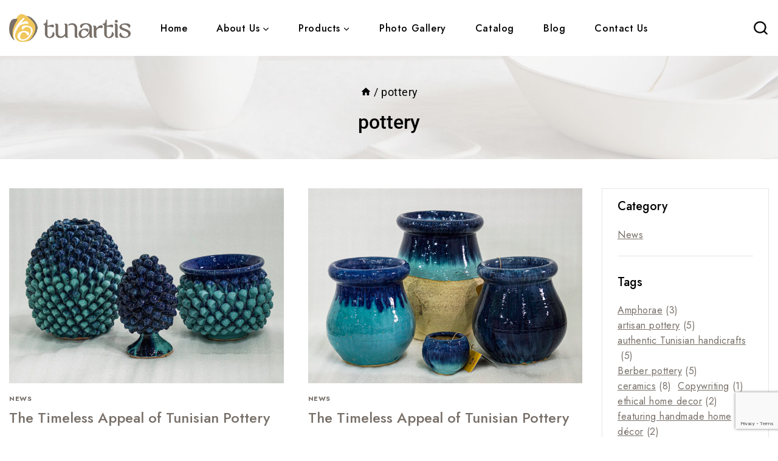

--- FILE ---
content_type: text/html; charset=UTF-8
request_url: https://tunartis.com/tag/pottery/
body_size: 35189
content:
<!doctype html>
<html lang="en-GB" class="no-js" itemtype="https://schema.org/Blog" itemscope>
<head>
<meta charset="UTF-8">
<meta name="viewport" content="width=device-width, initial-scale=1, minimum-scale=1">
<title>pottery &#8211; Tunartis</title>
<meta name='robots' content='max-image-preview:large' />
<style>img:is([sizes="auto" i], [sizes^="auto," i]) { contain-intrinsic-size: 3000px 1500px }</style>
<link rel="alternate" type="application/rss+xml" title="Tunartis &raquo; Feed" href="https://tunartis.com/feed/" />
<link rel="alternate" type="application/rss+xml" title="Tunartis &raquo; Comments Feed" href="https://tunartis.com/comments/feed/" />
<script>document.documentElement.classList.remove( 'no-js' );</script>
<link rel="alternate" type="application/rss+xml" title="Tunartis &raquo; pottery Tag Feed" href="https://tunartis.com/tag/pottery/feed/" />
<script>
window._wpemojiSettings = {"baseUrl":"https:\/\/s.w.org\/images\/core\/emoji\/15.0.3\/72x72\/","ext":".png","svgUrl":"https:\/\/s.w.org\/images\/core\/emoji\/15.0.3\/svg\/","svgExt":".svg","source":{"concatemoji":"https:\/\/tunartis.com\/wp-includes\/js\/wp-emoji-release.min.js?ver=6.7.1"}};
/*! This file is auto-generated */
!function(i,n){var o,s,e;function c(e){try{var t={supportTests:e,timestamp:(new Date).valueOf()};sessionStorage.setItem(o,JSON.stringify(t))}catch(e){}}function p(e,t,n){e.clearRect(0,0,e.canvas.width,e.canvas.height),e.fillText(t,0,0);var t=new Uint32Array(e.getImageData(0,0,e.canvas.width,e.canvas.height).data),r=(e.clearRect(0,0,e.canvas.width,e.canvas.height),e.fillText(n,0,0),new Uint32Array(e.getImageData(0,0,e.canvas.width,e.canvas.height).data));return t.every(function(e,t){return e===r[t]})}function u(e,t,n){switch(t){case"flag":return n(e,"\ud83c\udff3\ufe0f\u200d\u26a7\ufe0f","\ud83c\udff3\ufe0f\u200b\u26a7\ufe0f")?!1:!n(e,"\ud83c\uddfa\ud83c\uddf3","\ud83c\uddfa\u200b\ud83c\uddf3")&&!n(e,"\ud83c\udff4\udb40\udc67\udb40\udc62\udb40\udc65\udb40\udc6e\udb40\udc67\udb40\udc7f","\ud83c\udff4\u200b\udb40\udc67\u200b\udb40\udc62\u200b\udb40\udc65\u200b\udb40\udc6e\u200b\udb40\udc67\u200b\udb40\udc7f");case"emoji":return!n(e,"\ud83d\udc26\u200d\u2b1b","\ud83d\udc26\u200b\u2b1b")}return!1}function f(e,t,n){var r="undefined"!=typeof WorkerGlobalScope&&self instanceof WorkerGlobalScope?new OffscreenCanvas(300,150):i.createElement("canvas"),a=r.getContext("2d",{willReadFrequently:!0}),o=(a.textBaseline="top",a.font="600 32px Arial",{});return e.forEach(function(e){o[e]=t(a,e,n)}),o}function t(e){var t=i.createElement("script");t.src=e,t.defer=!0,i.head.appendChild(t)}"undefined"!=typeof Promise&&(o="wpEmojiSettingsSupports",s=["flag","emoji"],n.supports={everything:!0,everythingExceptFlag:!0},e=new Promise(function(e){i.addEventListener("DOMContentLoaded",e,{once:!0})}),new Promise(function(t){var n=function(){try{var e=JSON.parse(sessionStorage.getItem(o));if("object"==typeof e&&"number"==typeof e.timestamp&&(new Date).valueOf()<e.timestamp+604800&&"object"==typeof e.supportTests)return e.supportTests}catch(e){}return null}();if(!n){if("undefined"!=typeof Worker&&"undefined"!=typeof OffscreenCanvas&&"undefined"!=typeof URL&&URL.createObjectURL&&"undefined"!=typeof Blob)try{var e="postMessage("+f.toString()+"("+[JSON.stringify(s),u.toString(),p.toString()].join(",")+"));",r=new Blob([e],{type:"text/javascript"}),a=new Worker(URL.createObjectURL(r),{name:"wpTestEmojiSupports"});return void(a.onmessage=function(e){c(n=e.data),a.terminate(),t(n)})}catch(e){}c(n=f(s,u,p))}t(n)}).then(function(e){for(var t in e)n.supports[t]=e[t],n.supports.everything=n.supports.everything&&n.supports[t],"flag"!==t&&(n.supports.everythingExceptFlag=n.supports.everythingExceptFlag&&n.supports[t]);n.supports.everythingExceptFlag=n.supports.everythingExceptFlag&&!n.supports.flag,n.DOMReady=!1,n.readyCallback=function(){n.DOMReady=!0}}).then(function(){return e}).then(function(){var e;n.supports.everything||(n.readyCallback(),(e=n.source||{}).concatemoji?t(e.concatemoji):e.wpemoji&&e.twemoji&&(t(e.twemoji),t(e.wpemoji)))}))}((window,document),window._wpemojiSettings);
</script>
<style id='wp-emoji-styles-inline-css'>
img.wp-smiley, img.emoji {
display: inline !important;
border: none !important;
box-shadow: none !important;
height: 1em !important;
width: 1em !important;
margin: 0 0.07em !important;
vertical-align: -0.1em !important;
background: none !important;
padding: 0 !important;
}
</style>
<!-- <link rel='stylesheet' id='wp-block-library-css' href='https://tunartis.com/wp-includes/css/dist/block-library/style.min.css?ver=6.7.1' media='all' /> -->
<link rel="stylesheet" type="text/css" href="//tunartis.com/wp-content/cache/wpfc-minified/7aburnr7/3uptz.css" media="all"/>
<style id='global-styles-inline-css'>
:root{--wp--preset--aspect-ratio--square: 1;--wp--preset--aspect-ratio--4-3: 4/3;--wp--preset--aspect-ratio--3-4: 3/4;--wp--preset--aspect-ratio--3-2: 3/2;--wp--preset--aspect-ratio--2-3: 2/3;--wp--preset--aspect-ratio--16-9: 16/9;--wp--preset--aspect-ratio--9-16: 9/16;--wp--preset--color--black: #000000;--wp--preset--color--cyan-bluish-gray: #abb8c3;--wp--preset--color--white: #ffffff;--wp--preset--color--pale-pink: #f78da7;--wp--preset--color--vivid-red: #cf2e2e;--wp--preset--color--luminous-vivid-orange: #ff6900;--wp--preset--color--luminous-vivid-amber: #fcb900;--wp--preset--color--light-green-cyan: #7bdcb5;--wp--preset--color--vivid-green-cyan: #00d084;--wp--preset--color--pale-cyan-blue: #8ed1fc;--wp--preset--color--vivid-cyan-blue: #0693e3;--wp--preset--color--vivid-purple: #9b51e0;--wp--preset--color--theme-palette-1: var(--global-palette1);--wp--preset--color--theme-palette-2: var(--global-palette2);--wp--preset--color--theme-palette-3: var(--global-palette3);--wp--preset--color--theme-palette-4: var(--global-palette4);--wp--preset--color--theme-palette-5: var(--global-palette5);--wp--preset--color--theme-palette-6: var(--global-palette6);--wp--preset--color--theme-palette-7: var(--global-palette7);--wp--preset--color--theme-palette-8: var(--global-palette8);--wp--preset--color--theme-palette-9: var(--global-palette9);--wp--preset--gradient--vivid-cyan-blue-to-vivid-purple: linear-gradient(135deg,rgba(6,147,227,1) 0%,rgb(155,81,224) 100%);--wp--preset--gradient--light-green-cyan-to-vivid-green-cyan: linear-gradient(135deg,rgb(122,220,180) 0%,rgb(0,208,130) 100%);--wp--preset--gradient--luminous-vivid-amber-to-luminous-vivid-orange: linear-gradient(135deg,rgba(252,185,0,1) 0%,rgba(255,105,0,1) 100%);--wp--preset--gradient--luminous-vivid-orange-to-vivid-red: linear-gradient(135deg,rgba(255,105,0,1) 0%,rgb(207,46,46) 100%);--wp--preset--gradient--very-light-gray-to-cyan-bluish-gray: linear-gradient(135deg,rgb(238,238,238) 0%,rgb(169,184,195) 100%);--wp--preset--gradient--cool-to-warm-spectrum: linear-gradient(135deg,rgb(74,234,220) 0%,rgb(151,120,209) 20%,rgb(207,42,186) 40%,rgb(238,44,130) 60%,rgb(251,105,98) 80%,rgb(254,248,76) 100%);--wp--preset--gradient--blush-light-purple: linear-gradient(135deg,rgb(255,206,236) 0%,rgb(152,150,240) 100%);--wp--preset--gradient--blush-bordeaux: linear-gradient(135deg,rgb(254,205,165) 0%,rgb(254,45,45) 50%,rgb(107,0,62) 100%);--wp--preset--gradient--luminous-dusk: linear-gradient(135deg,rgb(255,203,112) 0%,rgb(199,81,192) 50%,rgb(65,88,208) 100%);--wp--preset--gradient--pale-ocean: linear-gradient(135deg,rgb(255,245,203) 0%,rgb(182,227,212) 50%,rgb(51,167,181) 100%);--wp--preset--gradient--electric-grass: linear-gradient(135deg,rgb(202,248,128) 0%,rgb(113,206,126) 100%);--wp--preset--gradient--midnight: linear-gradient(135deg,rgb(2,3,129) 0%,rgb(40,116,252) 100%);--wp--preset--font-size--small: var(--global-font-size-small);--wp--preset--font-size--medium: var(--global-font-size-medium);--wp--preset--font-size--large: var(--global-font-size-large);--wp--preset--font-size--x-large: 42px;--wp--preset--font-size--larger: var(--global-font-size-larger);--wp--preset--font-size--xxlarge: var(--global-font-size-xxlarge);--wp--preset--spacing--20: 0.44rem;--wp--preset--spacing--30: 0.67rem;--wp--preset--spacing--40: 1rem;--wp--preset--spacing--50: 1.5rem;--wp--preset--spacing--60: 2.25rem;--wp--preset--spacing--70: 3.38rem;--wp--preset--spacing--80: 5.06rem;--wp--preset--shadow--natural: 6px 6px 9px rgba(0, 0, 0, 0.2);--wp--preset--shadow--deep: 12px 12px 50px rgba(0, 0, 0, 0.4);--wp--preset--shadow--sharp: 6px 6px 0px rgba(0, 0, 0, 0.2);--wp--preset--shadow--outlined: 6px 6px 0px -3px rgba(255, 255, 255, 1), 6px 6px rgba(0, 0, 0, 1);--wp--preset--shadow--crisp: 6px 6px 0px rgba(0, 0, 0, 1);}:root { --wp--style--global--content-size: var(--global-calc-content-width);--wp--style--global--wide-size: var(--global-calc-wide-content-width); }:where(body) { margin: 0; }.wp-site-blocks > .alignleft { float: left; margin-right: 2em; }.wp-site-blocks > .alignright { float: right; margin-left: 2em; }.wp-site-blocks > .aligncenter { justify-content: center; margin-left: auto; margin-right: auto; }:where(.is-layout-flex){gap: 0.5em;}:where(.is-layout-grid){gap: 0.5em;}.is-layout-flow > .alignleft{float: left;margin-inline-start: 0;margin-inline-end: 2em;}.is-layout-flow > .alignright{float: right;margin-inline-start: 2em;margin-inline-end: 0;}.is-layout-flow > .aligncenter{margin-left: auto !important;margin-right: auto !important;}.is-layout-constrained > .alignleft{float: left;margin-inline-start: 0;margin-inline-end: 2em;}.is-layout-constrained > .alignright{float: right;margin-inline-start: 2em;margin-inline-end: 0;}.is-layout-constrained > .aligncenter{margin-left: auto !important;margin-right: auto !important;}.is-layout-constrained > :where(:not(.alignleft):not(.alignright):not(.alignfull)){max-width: var(--wp--style--global--content-size);margin-left: auto !important;margin-right: auto !important;}.is-layout-constrained > .alignwide{max-width: var(--wp--style--global--wide-size);}body .is-layout-flex{display: flex;}.is-layout-flex{flex-wrap: wrap;align-items: center;}.is-layout-flex > :is(*, div){margin: 0;}body .is-layout-grid{display: grid;}.is-layout-grid > :is(*, div){margin: 0;}body{padding-top: 0px;padding-right: 0px;padding-bottom: 0px;padding-left: 0px;}a:where(:not(.wp-element-button)){text-decoration: underline;}.has-black-color{color: var(--wp--preset--color--black) !important;}.has-cyan-bluish-gray-color{color: var(--wp--preset--color--cyan-bluish-gray) !important;}.has-white-color{color: var(--wp--preset--color--white) !important;}.has-pale-pink-color{color: var(--wp--preset--color--pale-pink) !important;}.has-vivid-red-color{color: var(--wp--preset--color--vivid-red) !important;}.has-luminous-vivid-orange-color{color: var(--wp--preset--color--luminous-vivid-orange) !important;}.has-luminous-vivid-amber-color{color: var(--wp--preset--color--luminous-vivid-amber) !important;}.has-light-green-cyan-color{color: var(--wp--preset--color--light-green-cyan) !important;}.has-vivid-green-cyan-color{color: var(--wp--preset--color--vivid-green-cyan) !important;}.has-pale-cyan-blue-color{color: var(--wp--preset--color--pale-cyan-blue) !important;}.has-vivid-cyan-blue-color{color: var(--wp--preset--color--vivid-cyan-blue) !important;}.has-vivid-purple-color{color: var(--wp--preset--color--vivid-purple) !important;}.has-theme-palette-1-color{color: var(--wp--preset--color--theme-palette-1) !important;}.has-theme-palette-2-color{color: var(--wp--preset--color--theme-palette-2) !important;}.has-theme-palette-3-color{color: var(--wp--preset--color--theme-palette-3) !important;}.has-theme-palette-4-color{color: var(--wp--preset--color--theme-palette-4) !important;}.has-theme-palette-5-color{color: var(--wp--preset--color--theme-palette-5) !important;}.has-theme-palette-6-color{color: var(--wp--preset--color--theme-palette-6) !important;}.has-theme-palette-7-color{color: var(--wp--preset--color--theme-palette-7) !important;}.has-theme-palette-8-color{color: var(--wp--preset--color--theme-palette-8) !important;}.has-theme-palette-9-color{color: var(--wp--preset--color--theme-palette-9) !important;}.has-black-background-color{background-color: var(--wp--preset--color--black) !important;}.has-cyan-bluish-gray-background-color{background-color: var(--wp--preset--color--cyan-bluish-gray) !important;}.has-white-background-color{background-color: var(--wp--preset--color--white) !important;}.has-pale-pink-background-color{background-color: var(--wp--preset--color--pale-pink) !important;}.has-vivid-red-background-color{background-color: var(--wp--preset--color--vivid-red) !important;}.has-luminous-vivid-orange-background-color{background-color: var(--wp--preset--color--luminous-vivid-orange) !important;}.has-luminous-vivid-amber-background-color{background-color: var(--wp--preset--color--luminous-vivid-amber) !important;}.has-light-green-cyan-background-color{background-color: var(--wp--preset--color--light-green-cyan) !important;}.has-vivid-green-cyan-background-color{background-color: var(--wp--preset--color--vivid-green-cyan) !important;}.has-pale-cyan-blue-background-color{background-color: var(--wp--preset--color--pale-cyan-blue) !important;}.has-vivid-cyan-blue-background-color{background-color: var(--wp--preset--color--vivid-cyan-blue) !important;}.has-vivid-purple-background-color{background-color: var(--wp--preset--color--vivid-purple) !important;}.has-theme-palette-1-background-color{background-color: var(--wp--preset--color--theme-palette-1) !important;}.has-theme-palette-2-background-color{background-color: var(--wp--preset--color--theme-palette-2) !important;}.has-theme-palette-3-background-color{background-color: var(--wp--preset--color--theme-palette-3) !important;}.has-theme-palette-4-background-color{background-color: var(--wp--preset--color--theme-palette-4) !important;}.has-theme-palette-5-background-color{background-color: var(--wp--preset--color--theme-palette-5) !important;}.has-theme-palette-6-background-color{background-color: var(--wp--preset--color--theme-palette-6) !important;}.has-theme-palette-7-background-color{background-color: var(--wp--preset--color--theme-palette-7) !important;}.has-theme-palette-8-background-color{background-color: var(--wp--preset--color--theme-palette-8) !important;}.has-theme-palette-9-background-color{background-color: var(--wp--preset--color--theme-palette-9) !important;}.has-black-border-color{border-color: var(--wp--preset--color--black) !important;}.has-cyan-bluish-gray-border-color{border-color: var(--wp--preset--color--cyan-bluish-gray) !important;}.has-white-border-color{border-color: var(--wp--preset--color--white) !important;}.has-pale-pink-border-color{border-color: var(--wp--preset--color--pale-pink) !important;}.has-vivid-red-border-color{border-color: var(--wp--preset--color--vivid-red) !important;}.has-luminous-vivid-orange-border-color{border-color: var(--wp--preset--color--luminous-vivid-orange) !important;}.has-luminous-vivid-amber-border-color{border-color: var(--wp--preset--color--luminous-vivid-amber) !important;}.has-light-green-cyan-border-color{border-color: var(--wp--preset--color--light-green-cyan) !important;}.has-vivid-green-cyan-border-color{border-color: var(--wp--preset--color--vivid-green-cyan) !important;}.has-pale-cyan-blue-border-color{border-color: var(--wp--preset--color--pale-cyan-blue) !important;}.has-vivid-cyan-blue-border-color{border-color: var(--wp--preset--color--vivid-cyan-blue) !important;}.has-vivid-purple-border-color{border-color: var(--wp--preset--color--vivid-purple) !important;}.has-theme-palette-1-border-color{border-color: var(--wp--preset--color--theme-palette-1) !important;}.has-theme-palette-2-border-color{border-color: var(--wp--preset--color--theme-palette-2) !important;}.has-theme-palette-3-border-color{border-color: var(--wp--preset--color--theme-palette-3) !important;}.has-theme-palette-4-border-color{border-color: var(--wp--preset--color--theme-palette-4) !important;}.has-theme-palette-5-border-color{border-color: var(--wp--preset--color--theme-palette-5) !important;}.has-theme-palette-6-border-color{border-color: var(--wp--preset--color--theme-palette-6) !important;}.has-theme-palette-7-border-color{border-color: var(--wp--preset--color--theme-palette-7) !important;}.has-theme-palette-8-border-color{border-color: var(--wp--preset--color--theme-palette-8) !important;}.has-theme-palette-9-border-color{border-color: var(--wp--preset--color--theme-palette-9) !important;}.has-vivid-cyan-blue-to-vivid-purple-gradient-background{background: var(--wp--preset--gradient--vivid-cyan-blue-to-vivid-purple) !important;}.has-light-green-cyan-to-vivid-green-cyan-gradient-background{background: var(--wp--preset--gradient--light-green-cyan-to-vivid-green-cyan) !important;}.has-luminous-vivid-amber-to-luminous-vivid-orange-gradient-background{background: var(--wp--preset--gradient--luminous-vivid-amber-to-luminous-vivid-orange) !important;}.has-luminous-vivid-orange-to-vivid-red-gradient-background{background: var(--wp--preset--gradient--luminous-vivid-orange-to-vivid-red) !important;}.has-very-light-gray-to-cyan-bluish-gray-gradient-background{background: var(--wp--preset--gradient--very-light-gray-to-cyan-bluish-gray) !important;}.has-cool-to-warm-spectrum-gradient-background{background: var(--wp--preset--gradient--cool-to-warm-spectrum) !important;}.has-blush-light-purple-gradient-background{background: var(--wp--preset--gradient--blush-light-purple) !important;}.has-blush-bordeaux-gradient-background{background: var(--wp--preset--gradient--blush-bordeaux) !important;}.has-luminous-dusk-gradient-background{background: var(--wp--preset--gradient--luminous-dusk) !important;}.has-pale-ocean-gradient-background{background: var(--wp--preset--gradient--pale-ocean) !important;}.has-electric-grass-gradient-background{background: var(--wp--preset--gradient--electric-grass) !important;}.has-midnight-gradient-background{background: var(--wp--preset--gradient--midnight) !important;}.has-small-font-size{font-size: var(--wp--preset--font-size--small) !important;}.has-medium-font-size{font-size: var(--wp--preset--font-size--medium) !important;}.has-large-font-size{font-size: var(--wp--preset--font-size--large) !important;}.has-x-large-font-size{font-size: var(--wp--preset--font-size--x-large) !important;}.has-larger-font-size{font-size: var(--wp--preset--font-size--larger) !important;}.has-xxlarge-font-size{font-size: var(--wp--preset--font-size--xxlarge) !important;}
:where(.wp-block-post-template.is-layout-flex){gap: 1.25em;}:where(.wp-block-post-template.is-layout-grid){gap: 1.25em;}
:where(.wp-block-columns.is-layout-flex){gap: 2em;}:where(.wp-block-columns.is-layout-grid){gap: 2em;}
:root :where(.wp-block-pullquote){font-size: 1.5em;line-height: 1.6;}
</style>
<!-- <link rel='stylesheet' id='contact-form-7-css' href='https://tunartis.com/wp-content/plugins/contact-form-7/includes/css/styles.css?ver=6.1.1' media='all' /> -->
<!-- <link rel='stylesheet' id='sr7css-css' href='//tunartis.com/wp-content/plugins/revslider/public/css/sr7.css?ver=6.7.12' media='all' /> -->
<link rel="stylesheet" type="text/css" href="//tunartis.com/wp-content/cache/wpfc-minified/mbfa4k3s/3uptz.css" media="all"/>
<style id='woocommerce-inline-inline-css'>
.woocommerce form .form-row .required { visibility: visible; }
</style>
<!-- <link rel='stylesheet' id='menu-addons-css' href='https://tunartis.com/wp-content/plugins/templatemela-core/includes/addons/mega-menu/menu-addon.css?ver=3.5.1' media='all' /> -->
<!-- <link rel='stylesheet' id='vertical-navigation-style-css' href='https://tunartis.com/wp-content/plugins/templatemela-core/includes/addons/additional/vertical-navigation.css?ver=3.5.1' media='all' /> -->
<!-- <link rel='stylesheet' id='search-advanced-style-css' href='https://tunartis.com/wp-content/plugins/templatemela-core/includes/addons/additional/search-advanced.css?ver=3.5.1' media='all' /> -->
<!-- <link rel='stylesheet' id='header-wishlist-style-css' href='https://tunartis.com/wp-content/plugins/templatemela-core/includes/addons/additional/header-wishlist.css?ver=3.5.1' media='all' /> -->
<!-- <link rel='stylesheet' id='tmcore-clever-style-css' href='https://tunartis.com/wp-content/plugins/templatemela-core/assets/css/woocommerce/clever.min.css?ver=3.5.1' media='all' /> -->
<!-- <link rel='stylesheet' id='elementor-frontend-css' href='https://tunartis.com/wp-content/uploads/elementor/css/custom-frontend.min.css?ver=1756200763' media='all' /> -->
<link rel="stylesheet" type="text/css" href="//tunartis.com/wp-content/cache/wpfc-minified/fvy63br/3uptz.css" media="all"/>
<link rel='stylesheet' id='elementor-post-8-css' href='https://tunartis.com/wp-content/uploads/elementor/css/post-8.css?ver=1756200763' media='all' />
<!-- <link rel='stylesheet' id='perfect-scrollbar-css' href='https://tunartis.com/wp-content/plugins/templatemela-core/assets/js/perfect-scrollbar/perfect-scrollbar.min.css?ver=3.5.1' media='all' /> -->
<!-- <link rel='stylesheet' id='tmcore-frontend-css' href='https://tunartis.com/wp-content/plugins/templatemela-core/assets/css/frontend.min.css?ver=3.5.1' media='all' /> -->
<!-- <link rel='stylesheet' id='slick-css' href='https://tunartis.com/wp-content/plugins/woo-smart-quick-view/assets/libs/slick/slick.css?ver=6.7.1' media='all' /> -->
<!-- <link rel='stylesheet' id='perfect-scrollbar-wpc-css' href='https://tunartis.com/wp-content/plugins/woo-smart-quick-view/assets/libs/perfect-scrollbar/css/custom-theme.css?ver=6.7.1' media='all' /> -->
<!-- <link rel='stylesheet' id='magnific-popup-css' href='https://tunartis.com/wp-content/plugins/woo-smart-quick-view/assets/libs/magnific-popup/magnific-popup.css?ver=6.7.1' media='all' /> -->
<!-- <link rel='stylesheet' id='woosq-feather-css' href='https://tunartis.com/wp-content/plugins/woo-smart-quick-view/assets/libs/feather/feather.css?ver=6.7.1' media='all' /> -->
<!-- <link rel='stylesheet' id='woosq-icons-css' href='https://tunartis.com/wp-content/plugins/woo-smart-quick-view/assets/css/icons.css?ver=4.2.1' media='all' /> -->
<!-- <link rel='stylesheet' id='woosq-frontend-css' href='https://tunartis.com/wp-content/plugins/woo-smart-quick-view/assets/css/frontend.css?ver=4.2.1' media='all' /> -->
<!-- <link rel='stylesheet' id='ywctm-frontend-css' href='https://tunartis.com/wp-content/plugins/yith-woocommerce-catalog-mode/assets/css/frontend.min.css?ver=2.48.0' media='all' /> -->
<link rel="stylesheet" type="text/css" href="//tunartis.com/wp-content/cache/wpfc-minified/logfb3kt/3uptz.css" media="all"/>
<style id='ywctm-frontend-inline-css'>
.widget.woocommerce.widget_shopping_cart{display: none !important}
</style>
<!-- <link rel='stylesheet' id='brands-styles-css' href='https://tunartis.com/wp-content/plugins/woocommerce/assets/css/brands.css?ver=10.1.0' media='all' /> -->
<!-- <link rel='stylesheet' id='ceramigs-style-css' href='https://tunartis.com/wp-content/themes/avanam/style.css?ver=6.7.1' media='all' /> -->
<!-- <link rel='stylesheet' id='ceramigs-child-style-css' href='https://tunartis.com/wp-content/themes/avanam-ceramigs/style.css?ver=1.0.0' media='all' /> -->
<!-- <link rel='stylesheet' id='base-global-css' href='https://tunartis.com/wp-content/themes/avanam/assets/css/global.min.css?ver=1.4.1' media='all' /> -->
<link rel="stylesheet" type="text/css" href="//tunartis.com/wp-content/cache/wpfc-minified/896vewdx/3uptz.css" media="all"/>
<style id='base-global-inline-css'>
/* Base Base CSS */
:root{--global-palette1:#787069;--global-palette2:#000000;--global-palette3:#000000;--global-palette4:#666666;--global-palette5:#777777;--global-palette6:#888888;--global-palette7:#f0f0f0;--global-palette8:#f6f6f6;--global-palette9:#ffffff;--global-palette9rgb:255, 255, 255;--global-palette-highlight:var(--global-palette1);--global-palette-highlight-alt:#f1c75d;--global-palette-highlight-alt2:var(--global-palette9);--global-palette-btn-bg:var(--global-palette1);--global-palette-btn-bg-hover:#f1c75d;--global-palette-btn:var(--global-palette9);--global-palette-btn-hover:var(--global-palette9);--global-body-font-family:Jost, var(--global-fallback-font);--global-heading-font-family:Jost;--global-primary-nav-font-family:Jost, var(--global-fallback-font);--global-fallback-font:sans-serif;--global-display-fallback-font:sans-serif;--global-content-width:1430px;--global-content-narrow-width:842px;--global-content-edge-padding:0.9375rem;--global-content-boxed-padding:2rem;--global-calc-content-width:calc(1430px - var(--global-content-edge-padding) - var(--global-content-edge-padding) );--wp--style--global--content-size:var(--global-calc-content-width);}.wp-site-blocks{--global-vw:calc( 100vw - ( 0.5 * var(--scrollbar-offset)));}:root body.base-elementor-colors{--e-global-color-base1:var(--global-palette1);--e-global-color-base2:var(--global-palette2);--e-global-color-base3:var(--global-palette3);--e-global-color-base4:var(--global-palette4);--e-global-color-base5:var(--global-palette5);--e-global-color-base6:var(--global-palette6);--e-global-color-base7:var(--global-palette7);--e-global-color-base8:var(--global-palette8);--e-global-color-base9:var(--global-palette9);}body{background:var(--global-palette9);-webkit-font-smoothing:antialiased;-moz-osx-font-smoothing:grayscale;}body, input, select, optgroup, textarea{font-style:normal;font-weight:400;font-size:16px;line-height:1.7;letter-spacing:0.5px;font-family:var(--global-body-font-family);color:var(--global-palette2);}.content-bg, body.content-style-unboxed .site{background:var(--global-palette9);}h1,h2,h3,h4,h5,h6{font-family:var(--global-heading-font-family);}h1{font-style:normal;font-weight:500;font-size:30px;line-height:1.3;letter-spacing:0px;font-family:Jost, var(--global-fallback-font);color:var(--global-palette1);}h2{font-style:normal;font-weight:500;font-size:28px;line-height:1.2;letter-spacing:0px;font-family:Jost, var(--global-fallback-font);color:var(--global-palette1);}h3{font-style:normal;font-weight:500;font-size:26px;line-height:1.21;letter-spacing:0px;font-family:Jost, var(--global-fallback-font);color:var(--global-palette1);}h4{font-style:normal;font-weight:500;font-size:24px;line-height:1.3;letter-spacing:0px;font-family:Jost, var(--global-fallback-font);color:var(--global-palette1);}h5{font-style:normal;font-weight:500;font-size:22px;line-height:1.5;letter-spacing:0px;font-family:Jost, var(--global-fallback-font);color:var(--global-palette1);}h6{font-style:normal;font-weight:500;font-size:20px;line-height:2.5;letter-spacing:0.2px;font-family:Jost, var(--global-fallback-font);color:var(--global-palette1);}.entry-hero h1{font-style:normal;font-weight:regular;font-size:32px;line-height:1.65;font-family:-apple-system,BlinkMacSystemFont,"Segoe UI",Roboto,Oxygen-Sans,Ubuntu,Cantarell,"Helvetica Neue",sans-serif, "Apple Color Emoji", "Segoe UI Emoji", "Segoe UI Symbol", var(--global-fallback-font);color:var(--global-palette2);}.entry-hero .base-breadcrumbs, .entry-hero .search-form{font-style:normal;font-weight:regular;font-size:18px;line-height:1.65;font-family:-apple-system,BlinkMacSystemFont,"Segoe UI",Roboto,Oxygen-Sans,Ubuntu,Cantarell,"Helvetica Neue",sans-serif, "Apple Color Emoji", "Segoe UI Emoji", "Segoe UI Symbol", var(--global-fallback-font);color:var(--global-palette3);}@media all and (max-width: 1024px){h1{font-size:28px;}h2{font-size:26px;}h3{font-size:24px;}h4{font-size:22px;}h5{font-size:22px;}.wp-site-blocks .entry-hero h1{font-size:28px;}}@media all and (max-width: 767px){h1{font-size:24px;}h2{font-size:24px;}h3{font-size:22px;}h4{font-size:20px;line-height:1.4;}h5{font-size:20px;}h6{font-size:18px;}.wp-site-blocks .entry-hero h1{font-size:26px;}}.entry-hero .base-breadcrumbs{max-width:1430px;}.site-container, .site-header-row-layout-contained, .site-footer-row-layout-contained, .entry-hero-layout-contained, .comments-area, .alignfull > .wp-block-cover__inner-container, .alignwide > .wp-block-cover__inner-container{max-width:var(--global-content-width);}.content-width-narrow .content-container.site-container, .content-width-narrow .hero-container.site-container{max-width:var(--global-content-narrow-width);}@media all and (min-width: 1660px){.wp-site-blocks .content-container  .alignwide{margin-left:-115px;margin-right:-115px;width:unset;max-width:unset;}}@media all and (min-width: 1102px){.content-width-narrow .wp-site-blocks .content-container .alignwide{margin-left:-130px;margin-right:-130px;width:unset;max-width:unset;}}.content-style-boxed .wp-site-blocks .entry-content .alignwide{margin-left:calc( -1 * var( --global-content-boxed-padding ) );margin-right:calc( -1 * var( --global-content-boxed-padding ) );}.content-area{margin-top:3rem;margin-bottom:3rem;}@media all and (max-width: 1024px){.content-area{margin-top:2rem;margin-bottom:2rem;}}@media all and (max-width: 767px){.content-area{margin-top:1rem;margin-bottom:1rem;}}@media all and (max-width: 1024px){:root{--global-content-boxed-padding:2rem;}}@media all and (max-width: 767px){:root{--global-content-boxed-padding:1.5rem;}}.entry-content-wrap{padding:2rem;}@media all and (max-width: 1024px){.entry-content-wrap{padding:2rem;}}@media all and (max-width: 767px){.entry-content-wrap{padding:1.5rem;}}.entry.single-entry{box-shadow:0px 15px 15px -10px rgba(0,0,0,0.05);}.entry.loop-entry{box-shadow:0px 15px 15px -10px rgba(0,0,0,0.05);}.loop-entry .entry-content-wrap{padding:2rem;}@media all and (max-width: 1024px){.loop-entry .entry-content-wrap{padding:2rem;}}@media all and (max-width: 767px){.loop-entry .entry-content-wrap{padding:1.5rem;}}.has-sidebar:not(.has-left-sidebar) .content-container{grid-template-columns:1fr 22%;}.has-sidebar.has-left-sidebar .content-container{grid-template-columns:22% 1fr;}.primary-sidebar.widget-area .widget{margin-bottom:1.8em;font-weight:400;font-size:16px;line-height:1.6;color:var(--global-palette4);}.primary-sidebar.widget-area .widget-title{font-weight:500;font-size:20px;line-height:1.4;letter-spacing:0px;color:var(--global-palette3);}.primary-sidebar.widget-area .sidebar-inner-wrap a:where(:not(.button):not(.wp-block-button__link):not(.wp-element-button)){color:var(--global-palette4);}.primary-sidebar.widget-area .sidebar-inner-wrap a:where(:not(.button):not(.wp-block-button__link):not(.wp-element-button)):hover{color:var(--global-palette-highlight);}@media all and (max-width: 767px){.primary-sidebar.widget-area .widget-title{font-size:16px;line-height:1.1;}}button, .button, .wp-block-button__link, input[type="button"], input[type="reset"], input[type="submit"], .fl-button, .elementor-button-wrapper .elementor-button{font-weight:500;font-size:14px;line-height:2;letter-spacing:0.6px;text-transform:Uppercase;border-radius:0px;padding:8px 26px 8px 26px;box-shadow:0px 0px 0px 0px rgba(0,0,0,0.0);}.wp-block-button.is-style-outline .wp-block-button__link{padding:8px 26px 8px 26px;}button:hover, button:focus, button:active, .button:hover, .button:focus, .button:active, .wp-block-button__link:hover, .wp-block-button__link:focus, .wp-block-button__link:active, input[type="button"]:hover, input[type="button"]:focus, input[type="button"]:active, input[type="reset"]:hover, input[type="reset"]:focus, input[type="reset"]:active, input[type="submit"]:hover, input[type="submit"]:focus, input[type="submit"]:active, .elementor-button-wrapper .elementor-button:hover, .elementor-button-wrapper .elementor-button:focus, .elementor-button-wrapper .elementor-button:active{box-shadow:0px 15px 25px 0px rgba(0,0,0,0.0);}.kb-button.kb-btn-global-outline.kb-btn-global-inherit{padding-top:calc(8px - 2px);padding-right:calc(26px - 2px);padding-bottom:calc(8px - 2px);padding-left:calc(26px - 2px);}@media all and (max-width: 1024px){button, .button, .wp-block-button__link, input[type="button"], input[type="reset"], input[type="submit"], .fl-button, .elementor-button-wrapper .elementor-button{padding:8px 16px 8px 16px;line-height:1.7;}.wp-block-button.is-style-outline .wp-block-button__link{padding:8px 16px 8px 16px;}.kb-button.kb-btn-global-outline.kb-btn-global-inherit{padding-top:calc(8px - 2px);padding-right:calc(16px - 2px);padding-bottom:calc(8px - 2px);padding-left:calc(16px - 2px);}}@media all and (max-width: 767px){button, .button, .wp-block-button__link, input[type="button"], input[type="reset"], input[type="submit"], .fl-button, .elementor-button-wrapper .elementor-button{padding:8px 12px 8px 12px;font-size:13px;line-height:1.6;}.wp-block-button.is-style-outline .wp-block-button__link{padding:8px 12px 8px 12px;}.kb-button.kb-btn-global-outline.kb-btn-global-inherit{padding-top:calc(8px - 2px);padding-right:calc(12px - 2px);padding-bottom:calc(8px - 2px);padding-left:calc(12px - 2px);}}@media all and (min-width: 1025px){.transparent-header .entry-hero .entry-hero-container-inner{padding-top:90px;}}@media all and (max-width: 1024px){.mobile-transparent-header .entry-hero .entry-hero-container-inner{padding-top:70px;}}@media all and (max-width: 767px){.mobile-transparent-header .entry-hero .entry-hero-container-inner{padding-top:70px;}}#bt-scroll-up-reader, #bt-scroll-up{border:1px solid transparent;border-radius:50px 50px 50px 50px;color:var(--global-palette9);background:var(--global-palette1);border-color:var(--global-palette1);bottom:30px;font-size:1.7em;padding:0.4em 0.4em 0.4em 0.4em;}#bt-scroll-up-reader.scroll-up-side-right, #bt-scroll-up.scroll-up-side-right{right:30px;}#bt-scroll-up-reader.scroll-up-side-left, #bt-scroll-up.scroll-up-side-left{left:30px;}#bt-scroll-up-reader:hover, #bt-scroll-up:hover{color:var(--global-palette9);background:#f1c75d;}.post-archive-hero-section .entry-hero-container-inner{background-image:url('https://tunartis.com/wp-content/plugins/templatemela-theme-ceramigs/layouts/default/img/breadcumb.jpg');background-repeat:repeat;background-position:center;background-size:inherit;background-attachment:scroll;}.entry-hero.post-archive-hero-section .entry-header{min-height:170px;}@media all and (max-width: 767px){.entry-hero.post-archive-hero-section .entry-header{min-height:120px;}}.loop-entry.type-post h2.entry-title{font-size:24px;line-height:1.3;}@media all and (max-width: 1024px){.loop-entry.type-post h2.entry-title{font-size:22px;}}@media all and (max-width: 767px){.loop-entry.type-post h2.entry-title{font-size:20px;line-height:1.3;}}
/* Base Header CSS */
@media all and (max-width: 1024px){.mobile-transparent-header #masthead{position:absolute;left:0px;right:0px;z-index:100;}.base-scrollbar-fixer.mobile-transparent-header #masthead{right:var(--scrollbar-offset,0);}.mobile-transparent-header #masthead, .mobile-transparent-header .site-top-header-wrap .site-header-row-container-inner, .mobile-transparent-header .site-main-header-wrap .site-header-row-container-inner, .mobile-transparent-header .site-bottom-header-wrap .site-header-row-container-inner{background:transparent;}.site-header-row-tablet-layout-fullwidth, .site-header-row-tablet-layout-standard{padding:0px;}}@media all and (min-width: 1025px){.transparent-header #masthead{position:absolute;left:0px;right:0px;z-index:100;}.transparent-header.base-scrollbar-fixer #masthead{right:var(--scrollbar-offset,0);}.transparent-header #masthead, .transparent-header .site-top-header-wrap .site-header-row-container-inner, .transparent-header .site-main-header-wrap .site-header-row-container-inner, .transparent-header .site-bottom-header-wrap .site-header-row-container-inner{background:transparent;}}.site-branding a.brand img{max-width:200px;}.site-branding a.brand img.svg-logo-image{width:200px;}.site-branding{padding:0px 0px 0px 0px;}#masthead, #masthead .base-sticky-header.item-is-fixed:not(.item-at-start):not(.site-header-row-container):not(.site-main-header-wrap), #masthead .base-sticky-header.item-is-fixed:not(.item-at-start) > .site-header-row-container-inner{background:var(--global-palette9);}.site-main-header-wrap .site-header-row-container-inner{background:var(--global-palette9);border-bottom:0px solid var(--global-gray-400);}.site-main-header-inner-wrap{min-height:90px;}@media all and (max-width: 1024px){.site-main-header-inner-wrap{min-height:70px;}}#masthead .base-sticky-header.item-is-fixed:not(.item-at-start):not(.site-header-row-container):not(.item-hidden-above):not(.site-main-header-wrap), #masthead .base-sticky-header.item-is-fixed:not(.item-at-start):not(.item-hidden-above) > .site-header-row-container-inner{background:var(--global-palette9);border-bottom:0px solid var(--global-gray-400);}.header-navigation[class*="header-navigation-style-underline"] .header-menu-container.primary-menu-container>ul>li>a:after{width:calc( 100% - 3em);}.main-navigation .primary-menu-container > ul > li.menu-item > a{padding-left:calc(3em / 2);padding-right:calc(3em / 2);padding-top:2.1em;padding-bottom:2.1em;color:var(--global-palette3);}.main-navigation .primary-menu-container > ul > li.menu-item .dropdown-nav-special-toggle{right:calc(3em / 2);}.main-navigation .primary-menu-container > ul li.menu-item > a{font-weight:500;font-size:16px;line-height:1.6;letter-spacing:0.6px;font-family:var(--global-primary-nav-font-family);}.main-navigation .primary-menu-container > ul > li.menu-item > a:hover{color:#f1c75d;}.main-navigation .primary-menu-container > ul > li.menu-item.current-menu-item > a{color:#f1c75d;}.header-navigation .header-menu-container ul ul.sub-menu, .header-navigation .header-menu-container ul ul.submenu{background:var(--global-palette9);box-shadow:0px 2px 13px 0px rgba(0,0,0,0.1);}.header-navigation .header-menu-container ul ul li.menu-item > a{width:240px;padding-top:0.3em;padding-bottom:0.3em;color:var(--global-palette4);font-weight:400;font-size:16px;line-height:1.6;}.header-navigation .header-menu-container ul ul li.menu-item > a:hover{color:#f1c75d;}.header-navigation .header-menu-container ul ul li.menu-item.current-menu-item > a{color:#f1c75d;}.mobile-toggle-open-container .menu-toggle-open{color:var(--global-palette3);padding:0.4em 0.6em 0.4em 0.6em;font-size:14px;}.mobile-toggle-open-container .menu-toggle-open.menu-toggle-style-bordered{border:1px solid currentColor;}.mobile-toggle-open-container .menu-toggle-open .menu-toggle-icon{font-size:25px;}.mobile-toggle-open-container .menu-toggle-open:hover, .mobile-toggle-open-container .menu-toggle-open:focus-visible{color:var(--global-palette1);}.mobile-navigation ul li{font-weight:500;font-size:15px;line-height:1.6;}.mobile-navigation ul li a{padding-top:0.6em;padding-bottom:0.6em;}.mobile-navigation ul li > a, .mobile-navigation ul li.menu-item-has-children > .drawer-nav-drop-wrap{color:var(--global-palette3);}.mobile-navigation ul li > a:hover, .mobile-navigation ul li.menu-item-has-children > .drawer-nav-drop-wrap:hover{color:var(--global-palette1);}.mobile-navigation ul li.current-menu-item > a, .mobile-navigation ul li.current-menu-item.menu-item-has-children > .drawer-nav-drop-wrap{color:var(--global-palette1);}.mobile-navigation ul li.menu-item-has-children .drawer-nav-drop-wrap, .mobile-navigation ul li:not(.menu-item-has-children) a{border-bottom:0px solid rgba(255,255,255,0.1);}.mobile-navigation:not(.drawer-navigation-parent-toggle-true) ul li.menu-item-has-children .drawer-nav-drop-wrap button{border-left:0px solid rgba(255,255,255,0.1);}#mobile-drawer .drawer-inner, #mobile-drawer.popup-drawer-layout-fullwidth.popup-drawer-animation-slice .pop-portion-bg, #mobile-drawer.popup-drawer-layout-fullwidth.popup-drawer-animation-slice.pop-animated.show-drawer .drawer-inner{color:var(--global-palette4);background:var(--global-palette9);}#mobile-drawer .drawer-header .drawer-toggle{padding:0.6em 0.15em 0.6em 0.15em;font-size:24px;}#mobile-drawer .drawer-header .drawer-toggle, #mobile-drawer .drawer-header .drawer-toggle:focus{color:var(--global-palette3);}.search-toggle-open-container .search-toggle-open{color:var(--global-palette3);padding:0em 0em 0em 0em;}.search-toggle-open-container .search-toggle-open.search-toggle-style-bordered{border:1px solid currentColor;}.search-toggle-open-container .search-toggle-open .search-toggle-icon{font-size:1.9em;}@media all and (max-width: 1024px){.search-toggle-open-container .search-toggle-open .search-toggle-icon{font-size:1.6em;}}@media all and (max-width: 767px){.search-toggle-open-container .search-toggle-open .search-toggle-icon{font-size:1.9em;}}.search-toggle-open-container .search-toggle-open:hover, .search-toggle-open-container .search-toggle-open:focus{color:var(--global-palette1);}#search-drawer .drawer-inner .drawer-content form input.search-field, #search-drawer .drawer-inner .drawer-content form .base-search-icon-wrap, #search-drawer .drawer-header{color:var(--global-palette9);}#search-drawer .drawer-inner{background:rgba(9, 12, 16, 0.97);}
/* Base Footer CSS */
#colophon{background:#1b1b1b;}.site-middle-footer-wrap .site-footer-row-container-inner{font-size:16px;color:#ccc;border-bottom:1px solid rgba(255,255,255,0.1);}.site-footer .site-middle-footer-wrap a:where(:not(.button):not(.wp-block-button__link):not(.wp-element-button)){color:#ccc;}.site-footer .site-middle-footer-wrap a:where(:not(.button):not(.wp-block-button__link):not(.wp-element-button)):hover{color:#f1c75d;}.site-middle-footer-inner-wrap{padding-top:60px;padding-bottom:40px;grid-column-gap:60px;grid-row-gap:60px;}.site-middle-footer-inner-wrap .widget{margin-bottom:20px;}.site-middle-footer-inner-wrap .widget-area .widget-title{font-weight:500;font-size:18px;line-height:1.4;letter-spacing:0.5px;color:#fff;}.site-middle-footer-inner-wrap .site-footer-section:not(:last-child):after{right:calc(-60px / 2);}@media all and (max-width: 1024px){.site-middle-footer-inner-wrap{padding-top:50px;padding-bottom:50px;grid-column-gap:30px;grid-row-gap:30px;}.site-middle-footer-inner-wrap .site-footer-section:not(:last-child):after{right:calc(-30px / 2);}}@media all and (max-width: 767px){.site-middle-footer-inner-wrap{padding-top:30px;padding-bottom:30px;grid-column-gap:20px;grid-row-gap:20px;}.site-middle-footer-inner-wrap .widget{margin-bottom:10px;}.site-middle-footer-inner-wrap .site-footer-section:not(:last-child):after{right:calc(-20px / 2);}}.site-bottom-footer-inner-wrap{padding-top:20px;padding-bottom:20px;grid-column-gap:30px;grid-row-gap:30px;}.site-bottom-footer-inner-wrap .widget{margin-bottom:30px;}.site-bottom-footer-inner-wrap .site-footer-section:not(:last-child):after{right:calc(-30px / 2);}@media all and (max-width: 1024px){.site-bottom-footer-inner-wrap{padding-bottom:80px;grid-column-gap:20px;grid-row-gap:20px;}.site-bottom-footer-inner-wrap .site-footer-section:not(:last-child):after{right:calc(-20px / 2);}}@media all and (max-width: 767px){.site-bottom-footer-inner-wrap{padding-top:15px;}}.footer-social-wrap{margin:10px 0px 0px 0px;}.footer-social-wrap .footer-social-inner-wrap{font-size:1.1em;gap:0.7em;}.site-footer .site-footer-wrap .site-footer-section .footer-social-wrap .footer-social-inner-wrap .social-button{color:#ccc;background:rgba(255,255,255,0.1);border:2px none transparent;border-radius:50px;}.site-footer .site-footer-wrap .site-footer-section .footer-social-wrap .footer-social-inner-wrap .social-button:hover{color:var(--global-palette9);background:var(--global-palette1);}#colophon .footer-html{font-weight:400;font-size:16px;line-height:1.66;letter-spacing:0.5px;color:#ccc;margin:0px 0px 0px 0px;}#colophon .site-footer-row-container .site-footer-row .footer-html a{color:#ccc;}#colophon .site-footer-row-container .site-footer-row .footer-html a:hover{color:#f1c75d;}
/* TemplateMela Core Header CSS */
.header-navigation-dropdown-direction-left ul ul.submenu, .header-navigation-dropdown-direction-left ul ul.sub-menu{right:0px;left:auto;}.rtl .header-navigation-dropdown-direction-right ul ul.submenu, .rtl .header-navigation-dropdown-direction-right ul ul.sub-menu{left:0px;right:auto;}.header-account-style-icon_title_label .header-account-content{padding-left:5px;}.header-account-style-icon_title_label .header-account-title{display:block;}.header-account-style-icon_title_label .header-account-label{display:block;}.header-account-button .nav-drop-title-wrap > .base-svg-iconset, .header-account-button > .base-svg-iconset{font-size:1.6em;}.site-header-item .header-account-button .nav-drop-title-wrap, .site-header-item .header-account-wrap > .header-account-button{display:flex;align-items:center;}.header-account-style-icon_label .header-account-label{padding-left:5px;}.header-account-style-label_icon .header-account-label{padding-right:5px;}.site-header-item .header-account-wrap .header-account-button{text-decoration:none;box-shadow:none;color:var(--global-palette3);background:transparent;padding:0.6em 0em 0.6em 0em;text-align:inherit;}.site-header-item .header-account-wrap .header-account-button:hover{color:var(--global-palette1);}.header-account-wrap .header-account-button .header-account-title{color:inherit;}.header-account-wrap .header-account-button .header-account-label{color:inherit;}.header-mobile-account-wrap .header-account-button .nav-drop-title-wrap > .base-svg-iconset, .header-mobile-account-wrap .header-account-button > .base-svg-iconset{font-size:1.4em;}.header-mobile-account-wrap .header-account-button .nav-drop-title-wrap, .header-mobile-account-wrap > .header-account-button{display:flex;align-items:center;}.header-mobile-account-wrap.header-account-style-icon_label .header-account-label{padding-left:5px;}.header-mobile-account-wrap.header-account-style-label_icon .header-account-label{padding-right:5px;}.header-mobile-account-wrap .header-account-button{text-decoration:none;box-shadow:none;color:var(--global-palette3);background:transparent;padding:0.6em 0em 0.6em 0em;}.header-mobile-account-wrap .header-account-button:hover{color:var(--global-palette1);}.header-mobile-account-wrap .header-account-button .header-account-title{color:inherit;}.header-mobile-account-wrap .header-account-button .header-account-label{color:inherit;}#login-drawer .drawer-inner .drawer-content{display:flex;justify-content:center;align-items:center;position:absolute;top:0px;bottom:0px;left:0px;right:0px;padding:0px;}#loginform p label, #login-drawer .login p label{display:block;}#login-drawer #loginform, #login-drawer .login{width:100%;}#login-drawer #loginform input, #login-drawer .login input{width:100%;}#login-drawer .login button{width:100%;}#login-drawer #loginform input[type="checkbox"], #login-drawer .login input[type="checkbox"]{width:auto;}#login-drawer .drawer-inner .drawer-header{position:relative;z-index:100;}#login-drawer .drawer-content_inner.widget_login_form_inner{padding:2em;width:100%;max-width:350px;border-radius:.25rem;background:var(--global-palette9);color:var(--global-palette4);}#login-drawer .lost_password a{color:var(--global-palette6);font-size:80%;}#login-drawer .lost_password, #login-drawer .register-field{text-align:center;}#login-drawer .widget_login_form_inner p{margin-top:1.2em;margin-bottom:0em;width:100%;float:none;}#login-drawer .widget_login_form_inner p:first-child{margin-top:0em;}#login-drawer .widget_login_form_inner label{margin-bottom:0.5em;}#login-drawer hr.register-divider{margin:1.2em 0;border-width:1px;}#login-drawer .register-field{font-size:90%;}@media all and (min-width: 1025px){#login-drawer hr.register-divider.hide-desktop{display:none;}#login-drawer p.register-field.hide-desktop{display:none;}}@media all and (max-width: 1024px){#login-drawer hr.register-divider.hide-mobile{display:none;}#login-drawer p.register-field.hide-mobile{display:none;}}@media all and (max-width: 767px){#login-drawer hr.register-divider.hide-mobile{display:none;}#login-drawer p.register-field.hide-mobile{display:none;}}.tertiary-navigation .tertiary-menu-container > ul > li.menu-item > a{padding-left:calc(1.2em / 2);padding-right:calc(1.2em / 2);padding-top:0.6em;padding-bottom:0.6em;color:var(--global-palette5);}.tertiary-navigation .tertiary-menu-container > ul > li.menu-item > a:hover{color:var(--global-palette-highlight);}.tertiary-navigation .tertiary-menu-container > ul > li.menu-item.current-menu-item > a{color:var(--global-palette3);}.header-navigation[class*="header-navigation-style-underline"] .header-menu-container.tertiary-menu-container>ul>li>a:after{width:calc( 100% - 1.2em);}.quaternary-navigation .quaternary-menu-container > ul > li.menu-item > a{padding-left:calc(1.2em / 2);padding-right:calc(1.2em / 2);padding-top:0.6em;padding-bottom:0.6em;color:var(--global-palette5);}.quaternary-navigation .quaternary-menu-container > ul > li.menu-item > a:hover{color:var(--global-palette-highlight);}.quaternary-navigation .quaternary-menu-container > ul > li.menu-item.current-menu-item > a{color:var(--global-palette3);}.header-navigation[class*="header-navigation-style-underline"] .header-menu-container.quaternary-menu-container>ul>li>a:after{width:calc( 100% - 1.2em);}#main-header .header-divider{border-right:1px solid var(--global-palette6);height:50%;}#main-header .header-divider2{border-right:1px solid var(--global-palette6);height:50%;}#main-header .header-divider3{border-right:1px solid var(--global-palette6);height:50%;}#mobile-header .header-mobile-divider, #mobile-drawer .header-mobile-divider{border-right:1px solid var(--global-palette6);height:50%;}#mobile-drawer .header-mobile-divider{border-top:1px solid var(--global-palette6);width:50%;}#mobile-header .header-mobile-divider2{border-right:1px solid var(--global-palette6);height:50%;}#mobile-drawer .header-mobile-divider2{border-top:1px solid var(--global-palette6);width:50%;}.header-item-search-bar form ::-webkit-input-placeholder{color:currentColor;opacity:0.5;}.header-item-search-bar form ::placeholder{color:currentColor;opacity:0.5;}.header-search-bar form{max-width:100%;width:240px;}.header-mobile-search-bar form{max-width:calc(100vw - var(--global-sm-spacing) - var(--global-sm-spacing));width:240px;}.header-widget-lstyle-normal .header-widget-area-inner a:not(.button){text-decoration:underline;}.element-contact-inner-wrap{display:flex;flex-wrap:wrap;align-items:center;margin-top:-0.6em;margin-left:calc(-0.6em / 2);margin-right:calc(-0.6em / 2);}.element-contact-inner-wrap .header-contact-item{display:inline-flex;flex-wrap:wrap;align-items:center;margin-top:0.6em;margin-left:calc(0.6em / 2);margin-right:calc(0.6em / 2);}.element-contact-inner-wrap .header-contact-item .base-svg-iconset{font-size:1em;}.header-contact-item img{display:inline-block;}.header-contact-item .contact-content{margin-left:0.935em;}.rtl .header-contact-item .contact-content{margin-right:0.935em;margin-left:0px;}.header-contact-item .contact-content span{display:block;}.header-mobile-contact-wrap .element-contact-inner-wrap{display:flex;flex-wrap:wrap;align-items:center;margin-top:-0.6em;margin-left:calc(-0.6em / 2);margin-right:calc(-0.6em / 2);}.header-mobile-contact-wrap .element-contact-inner-wrap .header-contact-item{display:inline-flex;flex-wrap:wrap;align-items:center;margin-top:0.6em;margin-left:calc(0.6em / 2);margin-right:calc(0.6em / 2);}.header-mobile-contact-wrap .element-contact-inner-wrap .header-contact-item .base-svg-iconset{font-size:1em;}#main-header .header-button2{border:2px none transparent;box-shadow:0px 0px 0px -7px rgba(0,0,0,0);}#main-header .header-button2:hover{box-shadow:0px 15px 25px -7px rgba(0,0,0,0.1);}.mobile-header-button2-wrap .mobile-header-button-inner-wrap .mobile-header-button2{border:2px none transparent;box-shadow:0px 0px 0px -7px rgba(0,0,0,0);}.mobile-header-button2-wrap .mobile-header-button-inner-wrap .mobile-header-button2:hover{box-shadow:0px 15px 25px -7px rgba(0,0,0,0.1);}#widget-drawer.popup-drawer-layout-fullwidth .drawer-content .header-widget2, #widget-drawer.popup-drawer-layout-sidepanel .drawer-inner{max-width:400px;}#widget-drawer.popup-drawer-layout-fullwidth .drawer-content .header-widget2{margin:0 auto;}.widget-toggle-open{display:flex;align-items:center;background:transparent;box-shadow:none;}.widget-toggle-open:hover, .widget-toggle-open:focus{border-color:currentColor;background:transparent;box-shadow:none;}.widget-toggle-open .widget-toggle-icon{display:flex;}.widget-toggle-open .widget-toggle-label{padding-right:5px;}.rtl .widget-toggle-open .widget-toggle-label{padding-left:5px;padding-right:0px;}.widget-toggle-open .widget-toggle-label:empty, .rtl .widget-toggle-open .widget-toggle-label:empty{padding-right:0px;padding-left:0px;}.widget-toggle-open-container .widget-toggle-open{color:var(--global-palette5);padding:0.4em 0.6em 0.4em 0.6em;font-size:14px;}.widget-toggle-open-container .widget-toggle-open.widget-toggle-style-bordered{border:1px solid currentColor;}.widget-toggle-open-container .widget-toggle-open .widget-toggle-icon{font-size:20px;}.widget-toggle-open-container .widget-toggle-open:hover, .widget-toggle-open-container .widget-toggle-open:focus{color:var(--global-palette-highlight);}#widget-drawer .header-widget-2style-normal a:not(.button){text-decoration:underline;}#widget-drawer .header-widget-2style-plain a:not(.button){text-decoration:none;}#widget-drawer .header-widget2 .widget-title{color:var(--global-palette9);}#widget-drawer .header-widget2{color:var(--global-palette8);}#widget-drawer .header-widget2 a:not(.button), #widget-drawer .header-widget2 .drawer-sub-toggle{color:var(--global-palette8);}#widget-drawer .header-widget2 a:not(.button):hover, #widget-drawer .header-widget2 .drawer-sub-toggle:hover{color:var(--global-palette9);}#mobile-secondary-site-navigation ul li a{padding-top:0.5em;padding-bottom:0.5em;}
/* TemplateMela Core Header CSS */
#filter-drawer.popup-drawer-layout-fullwidth .drawer-content .product-filter-widgets, #filter-drawer.popup-drawer-layout-sidepanel .drawer-inner{max-width:300px;}#filter-drawer.popup-drawer-layout-fullwidth .drawer-content .product-filter-widgets{margin:0 auto;}.filter-toggle-open-container{margin-right:0.5em;}.filter-toggle-open >*:first-child:not(:last-child){margin-right:4px;}.filter-toggle-open{display:flex;align-items:center;box-shadow:none;}.filter-toggle-open.filter-toggle-style-default{border:0px;}.filter-toggle-open:hover, .filter-toggle-open:focus{box-shadow:none;}.filter-toggle-open .filter-toggle-icon{display:flex;}.filter-toggle-open >*:first-child:not(:last-child):empty{margin-right:0px;}.filter-toggle-open-container .filter-toggle-open{padding:6px 15px 6px 15px;font-size:14px;}.filter-toggle-open-container .filter-toggle-open.filter-toggle-style-bordered{border:1px solid currentColor;}.filter-toggle-open-container .filter-toggle-open .filter-toggle-icon{font-size:20px;}#filter-drawer .drawer-inner{background:var(--global-palette9);}#filter-drawer .drawer-header .drawer-toggle, #filter-drawer .drawer-header .drawer-toggle:focus{color:var(--global-palette5);}#filter-drawer .drawer-header .drawer-toggle:hover, #filter-drawer .drawer-header .drawer-toggle:focus:hover{color:var(--global-palette3);}#filter-drawer .header-filter-2style-normal a:not(.button){text-decoration:underline;}#filter-drawer .header-filter-2style-plain a:not(.button){text-decoration:none;}#filter-drawer .drawer-inner .product-filter-widgets .widget-title{font-weight:500;font-size:18px;text-transform:capitalize;color:var(--global-palette3);}#filter-drawer .drawer-inner .product-filter-widgets{font-style:normal;font-weight:regular;font-size:16px;line-height:1.65;font-family:-apple-system,BlinkMacSystemFont,"Segoe UI",Roboto,Oxygen-Sans,Ubuntu,Cantarell,"Helvetica Neue",sans-serif, "Apple Color Emoji", "Segoe UI Emoji", "Segoe UI Symbol";color:var(--global-palette1);}#filter-drawer .drawer-inner .product-filter-widgets a, #filter-drawer .drawer-inner .product-filter-widgets .drawer-sub-toggle{color:var(--global-palette4);}#filter-drawer .drawer-inner .product-filter-widgets a:hover, #filter-drawer .drawer-inner .product-filter-widgets .drawer-sub-toggle:hover{color:#f1c75d;}.base-shop-active-filters{display:flex;flex-wrap:wrap;}.base-clear-filters-container a{text-decoration:none;background:var(--global-palette7);color:var(--global-palette5);padding:.6em;font-size:80%;transition:all 0.3s ease-in-out;-webkit-transition:all 0.3s ease-in-out;-moz-transition:all 0.3s ease-in-out;}.base-clear-filters-container ul{margin:0px;padding:0px;border:0px;list-style:none outside;overflow:hidden;zoom:1;}.base-clear-filters-container ul li{float:left;padding:0 0 1px 1px;list-style:none;}.base-clear-filters-container a:hover{background:var(--global-palette9);color:var(--global-palette3);}
/* TemplateMela Core More CSS */
.vertical-navigation .vertical-navigation-header{padding-left:calc(1.2em / 2);padding-right:calc(1.2em / 2);padding-top:0.6em;padding-bottom:0.6em;color:var(--global-palette3);color:var(--global-palette3);}.vertical-navigation .vertical-navigation-header .base-svg-iconset{padding:calc(0em / 2);font-size:em;}.vertical-navigation .vertical-menu-container > ul > li.menu-item > a{padding-left:calc(1.2em / 2);padding-right:calc(1.2em / 2);padding-top:0.6em;padding-bottom:0.6em;color:var(--global-palette5);}.vertical-navigation .vertical-menu-container > ul > li.menu-item > a:hover{color:var(--global-palette-highlight);}.vertical-navigation .vertical-menu-container > ul.menu{border:0px solid var(--global-palette1);}.vertical-navigation .vertical-menu-container > ul.menu > li.menu-item{border-bottom:1px solid var(--global-palette7);}.vertical-navigation .vertical-menu-container > ul > li.menu-item.current-menu-item > a{color:var(--global-palette3);}.header-wishlist-wrap .header-wishlist-button .base-svg-iconset{font-size:1.4em;}.header-item-search-advanced form ::-webkit-input-placeholder{color:currentColor;opacity:0.5;}.header-item-search-advanced form ::placeholder{color:currentColor;opacity:0.5;}.header-search-advanced form.search-form{max-width:100%;width:450px;}@media all and (max-width: 1024px){.header-search-advanced form.search-form{width:100%;}}@media all and (max-width: 767px){.header-search-advanced form.search-form{width:100%;}}.header-search-advanced form.search-form .search-submit{background:var(--global-palette1);color:var(--global-palette9);}.header-search-advanced form.search-form .search-submit:hover,.header-search-advanced form.search-form .search-submit:focus{background:var(--global-palette2);color:var(--global-palette9);}
/* Base Woo CSS */
.woocommerce table.shop_table td.product-quantity{min-width:130px;}.woocommerce div.product div.images{width:600px;}.product-hero-section .entry-hero-container-inner{background-image:url('https://tunartis.com/wp-content/plugins/templatemela-theme-ceramigs/layouts/default/img/breadcumb.jpg');background-repeat:repeat;background-position:center;background-size:inherit;background-attachment:scroll;}.entry-hero.product-hero-section .entry-header{min-height:80px;}.product-title .single-category{font-weight:700;font-size:32px;line-height:1.5;color:var(--global-palette3);}.wp-site-blocks .product-hero-section .extra-title{font-weight:700;font-size:32px;line-height:1.5;}@media all and (max-width: 1024px){.woocommerce div.product .product_title{font-size:25px;}}@media all and (max-width: 767px){.woocommerce div.product .product_title{font-size:23px;}}@media all and (max-width: 767px){.woocommerce ul.products:not(.products-list-view):not(.splide__list), .wp-site-blocks .wc-block-grid:not(.has-2-columns):not(.has-1-columns) .wc-block-grid__products{grid-template-columns:repeat(2, minmax(0, 1fr));column-gap:0.5rem;grid-row-gap:0.5rem;}}.product-archive-hero-section .entry-hero-container-inner{background-image:url('https://tunartis.com/wp-content/plugins/templatemela-theme-ceramigs/layouts/default/img/breadcumb.jpg');background-repeat:repeat;background-position:center;background-size:inherit;background-attachment:scroll;}.entry-hero.product-archive-hero-section .entry-header{min-height:170px;}@media all and (max-width: 767px){.entry-hero.product-archive-hero-section .entry-header{min-height:120px;}}.woocommerce ul.products li.product h3, .woocommerce ul.products li.product .product-details .woocommerce-loop-product__title, .woocommerce ul.products li.product .product-details .woocommerce-loop-category__title, .wc-block-grid__products .wc-block-grid__product .wc-block-grid__product-title{font-weight:400;font-size:16px;line-height:1.6;letter-spacing:0.3px;color:var(--global-palette3);}@media all and (max-width: 767px){.woocommerce ul.products li.product h3, .woocommerce ul.products li.product .product-details .woocommerce-loop-product__title, .woocommerce ul.products li.product .product-details .woocommerce-loop-category__title, .wc-block-grid__products .wc-block-grid__product .wc-block-grid__product-title{font-size:15px;}}.woocommerce ul.products li.product .product-details .price, .wc-block-grid__products .wc-block-grid__product .wc-block-grid__product-price{font-weight:600;font-size:16px;color:var(--global-palette2);}@media all and (max-width: 767px){.woocommerce ul.products li.product .product-details .price, .wc-block-grid__products .wc-block-grid__product .wc-block-grid__product-price{font-size:15px;}}.woocommerce ul.products.woo-archive-btn-button .product-action-wrap .button:not(.kb-button), .woocommerce ul.products li.woo-archive-btn-button .button:not(.kb-button), .wc-block-grid__product.woo-archive-btn-button .product-details .wc-block-grid__product-add-to-cart .wp-block-button__link{border:2px none transparent;box-shadow:0px 0px 0px 0px rgba(0,0,0,0.0);}.woocommerce ul.products.woo-archive-btn-button .product-action-wrap .button:not(.kb-button):hover, .woocommerce ul.products li.woo-archive-btn-button .button:not(.kb-button):hover, .wc-block-grid__product.woo-archive-btn-button .product-details .wc-block-grid__product-add-to-cart .wp-block-button__link:hover{box-shadow:0px 0px 0px 0px rgba(0,0,0,0);}
/* TemplateMela CSS */
.primary-sidebar.widget-area .widget-title, .widget_block h2,.widget_block .widgettitle,.widget_block .widgettitle,.primary-sidebar h2{font-weight:500;font-size:20px;line-height:1.4;letter-spacing:0px;color:var(--global-palette3);}
</style>
<!-- <link rel='stylesheet' id='base-header-css' href='https://tunartis.com/wp-content/themes/avanam/assets/css/header.min.css?ver=1.4.1' media='all' /> -->
<!-- <link rel='stylesheet' id='base-content-css' href='https://tunartis.com/wp-content/themes/avanam/assets/css/content.min.css?ver=1.4.1' media='all' /> -->
<!-- <link rel='stylesheet' id='base-sidebar-css' href='https://tunartis.com/wp-content/themes/avanam/assets/css/sidebar.min.css?ver=1.4.1' media='all' /> -->
<!-- <link rel='stylesheet' id='base-woocommerce-css' href='https://tunartis.com/wp-content/themes/avanam/assets/css/woocommerce.min.css?ver=1.4.1' media='all' /> -->
<!-- <link rel='stylesheet' id='base-footer-css' href='https://tunartis.com/wp-content/themes/avanam/assets/css/footer.min.css?ver=1.4.1' media='all' /> -->
<!-- <link rel='stylesheet' id='tmcore-elementor-css' href='https://tunartis.com/wp-content/plugins/templatemela-core/assets/css/elementor/elementor.min.css?ver=3.5.1' media='all' /> -->
<!-- <link rel='stylesheet' id='tmcore-elementor-editor-icon-css' href='https://tunartis.com/wp-content/plugins/templatemela-core/assets/css/elementor/elementor-icons.min.css?ver=3.5.1' media='all' /> -->
<!-- <link rel='stylesheet' id='base-splide-css' href='https://tunartis.com/wp-content/plugins/templatemela-core/assets/css/splide/splide.min.css?ver=6.7.1' media='all' /> -->
<!-- <link rel='stylesheet' id='tmcore-woocommerce-style-css' href='https://tunartis.com/wp-content/plugins/templatemela-core/assets/css/woocommerce/woocommerce.min.css?ver=3.5.1' media='all' /> -->
<link rel="stylesheet" type="text/css" href="//tunartis.com/wp-content/cache/wpfc-minified/8x2ffstm/3wsj8.css" media="all"/>
<style id='wp-block-library-theme-inline-css'>
.wp-block-audio :where(figcaption){color:#555;font-size:13px;text-align:center}.is-dark-theme .wp-block-audio :where(figcaption){color:#ffffffa6}.wp-block-audio{margin:0 0 1em}.wp-block-code{border:1px solid #ccc;border-radius:4px;font-family:Menlo,Consolas,monaco,monospace;padding:.8em 1em}.wp-block-embed :where(figcaption){color:#555;font-size:13px;text-align:center}.is-dark-theme .wp-block-embed :where(figcaption){color:#ffffffa6}.wp-block-embed{margin:0 0 1em}.blocks-gallery-caption{color:#555;font-size:13px;text-align:center}.is-dark-theme .blocks-gallery-caption{color:#ffffffa6}:root :where(.wp-block-image figcaption){color:#555;font-size:13px;text-align:center}.is-dark-theme :root :where(.wp-block-image figcaption){color:#ffffffa6}.wp-block-image{margin:0 0 1em}.wp-block-pullquote{border-bottom:4px solid;border-top:4px solid;color:currentColor;margin-bottom:1.75em}.wp-block-pullquote cite,.wp-block-pullquote footer,.wp-block-pullquote__citation{color:currentColor;font-size:.8125em;font-style:normal;text-transform:uppercase}.wp-block-quote{border-left:.25em solid;margin:0 0 1.75em;padding-left:1em}.wp-block-quote cite,.wp-block-quote footer{color:currentColor;font-size:.8125em;font-style:normal;position:relative}.wp-block-quote:where(.has-text-align-right){border-left:none;border-right:.25em solid;padding-left:0;padding-right:1em}.wp-block-quote:where(.has-text-align-center){border:none;padding-left:0}.wp-block-quote.is-large,.wp-block-quote.is-style-large,.wp-block-quote:where(.is-style-plain){border:none}.wp-block-search .wp-block-search__label{font-weight:700}.wp-block-search__button{border:1px solid #ccc;padding:.375em .625em}:where(.wp-block-group.has-background){padding:1.25em 2.375em}.wp-block-separator.has-css-opacity{opacity:.4}.wp-block-separator{border:none;border-bottom:2px solid;margin-left:auto;margin-right:auto}.wp-block-separator.has-alpha-channel-opacity{opacity:1}.wp-block-separator:not(.is-style-wide):not(.is-style-dots){width:100px}.wp-block-separator.has-background:not(.is-style-dots){border-bottom:none;height:1px}.wp-block-separator.has-background:not(.is-style-wide):not(.is-style-dots){height:2px}.wp-block-table{margin:0 0 1em}.wp-block-table td,.wp-block-table th{word-break:normal}.wp-block-table :where(figcaption){color:#555;font-size:13px;text-align:center}.is-dark-theme .wp-block-table :where(figcaption){color:#ffffffa6}.wp-block-video :where(figcaption){color:#555;font-size:13px;text-align:center}.is-dark-theme .wp-block-video :where(figcaption){color:#ffffffa6}.wp-block-video{margin:0 0 1em}:root :where(.wp-block-template-part.has-background){margin-bottom:0;margin-top:0;padding:1.25em 2.375em}
</style>
<!-- <link rel='stylesheet' id='wc-blocks-style-css' href='https://tunartis.com/wp-content/plugins/woocommerce/assets/client/blocks/wc-blocks.css?ver=wc-10.1.0' media='all' /> -->
<!-- <link rel='stylesheet' id='ceramigs-layout-style-css' href='https://tunartis.com/wp-content/plugins/templatemela-theme-ceramigs/layouts/default/style.css?ver=1.0.0' media='all' /> -->
<!-- <link rel='stylesheet' id='elementor-gf-local-roboto-css' href='https://tunartis.com/wp-content/uploads/elementor/google-fonts/css/roboto.css?ver=1755208985' media='all' /> -->
<!-- <link rel='stylesheet' id='elementor-gf-local-robotoslab-css' href='https://tunartis.com/wp-content/uploads/elementor/google-fonts/css/robotoslab.css?ver=1755209006' media='all' /> -->
<link rel="stylesheet" type="text/css" href="//tunartis.com/wp-content/cache/wpfc-minified/fqb01jt5/3uptz.css" media="all"/>
<script type="text/template" id="tmpl-variation-template">
<div class="woocommerce-variation-description">{{{ data.variation.variation_description }}}</div>
<div class="woocommerce-variation-price">{{{ data.variation.price_html }}}</div>
<div class="woocommerce-variation-availability">{{{ data.variation.availability_html }}}</div>
</script>
<script type="text/template" id="tmpl-unavailable-variation-template">
<p role="alert">Sorry, this product is unavailable. Please choose a different combination.</p>
</script>
<script src='//tunartis.com/wp-content/cache/wpfc-minified/g0cu2nc5/3uptz.js' type="text/javascript"></script>
<!-- <script src="//tunartis.com/wp-content/plugins/revslider/public/js/libs/tptools.js?ver=6.7.12" id="_tpt-js" async data-wp-strategy="async"></script> -->
<!-- <script src="//tunartis.com/wp-content/plugins/revslider/public/js/sr7.js?ver=6.7.12" id="sr7-js" async data-wp-strategy="async"></script> -->
<!-- <script src="https://tunartis.com/wp-includes/js/jquery/jquery.min.js?ver=3.7.1" id="jquery-core-js"></script> -->
<!-- <script src="https://tunartis.com/wp-includes/js/jquery/jquery-migrate.min.js?ver=3.4.1" id="jquery-migrate-js"></script> -->
<!-- <script src="https://tunartis.com/wp-content/plugins/woocommerce/assets/js/jquery-blockui/jquery.blockUI.min.js?ver=2.7.0-wc.10.1.0" id="jquery-blockui-js" data-wp-strategy="defer"></script> -->
<script id="wc-add-to-cart-js-extra">
var wc_add_to_cart_params = {"ajax_url":"\/wp-admin\/admin-ajax.php","wc_ajax_url":"\/?wc-ajax=%%endpoint%%","i18n_view_cart":"View basket","cart_url":"https:\/\/tunartis.com","is_cart":"","cart_redirect_after_add":"no"};
</script>
<script src='//tunartis.com/wp-content/cache/wpfc-minified/lm85ipgq/3uptz.js' type="text/javascript"></script>
<!-- <script src="https://tunartis.com/wp-content/plugins/woocommerce/assets/js/frontend/add-to-cart.min.js?ver=10.1.0" id="wc-add-to-cart-js" defer data-wp-strategy="defer"></script> -->
<!-- <script src="https://tunartis.com/wp-content/plugins/woocommerce/assets/js/js-cookie/js.cookie.min.js?ver=2.1.4-wc.10.1.0" id="js-cookie-js" defer data-wp-strategy="defer"></script> -->
<script id="woocommerce-js-extra">
var woocommerce_params = {"ajax_url":"\/wp-admin\/admin-ajax.php","wc_ajax_url":"\/?wc-ajax=%%endpoint%%","i18n_password_show":"Show password","i18n_password_hide":"Hide password"};
</script>
<script src='//tunartis.com/wp-content/cache/wpfc-minified/6vnrko0b/3uptz.js' type="text/javascript"></script>
<!-- <script src="https://tunartis.com/wp-content/plugins/woocommerce/assets/js/frontend/woocommerce.min.js?ver=10.1.0" id="woocommerce-js" defer data-wp-strategy="defer"></script> -->
<!-- <script src="https://tunartis.com/wp-content/plugins/templatemela-core/assets/js/helpers.min.js?ver=3.5.1" id="tmcore-helpers-js"></script> -->
<!-- <script src="https://tunartis.com/wp-includes/js/underscore.min.js?ver=1.13.7" id="underscore-js"></script> -->
<script id="wp-util-js-extra">
var _wpUtilSettings = {"ajax":{"url":"\/wp-admin\/admin-ajax.php"}};
</script>
<script src='//tunartis.com/wp-content/cache/wpfc-minified/mmg5rhmt/3uptz.js' type="text/javascript"></script>
<!-- <script src="https://tunartis.com/wp-includes/js/wp-util.min.js?ver=6.7.1" id="wp-util-js"></script> -->
<!-- <script src="https://tunartis.com/wp-content/plugins/templatemela-theme-ceramigs/layouts/default/custom.js?ver=1.0.0" id="ceramigs-layout-js-js"></script> -->
<link rel="https://api.w.org/" href="https://tunartis.com/wp-json/" /><link rel="alternate" title="JSON" type="application/json" href="https://tunartis.com/wp-json/wp/v2/tags/108" /><link rel="EditURI" type="application/rsd+xml" title="RSD" href="https://tunartis.com/xmlrpc.php?rsd" />
<meta name="generator" content="WordPress 6.7.1" />
<meta name="generator" content="WooCommerce 10.1.0" />
<link rel="preconnect" href="https://fonts.googleapis.com">
<link rel="preconnect" href="https://fonts.gstatic.com/" crossorigin>
<meta name="generator" content="Powered by Slider Revolution 6.7.12 - responsive, Mobile-Friendly Slider Plugin for WordPress with comfortable drag and drop interface." />
<noscript><style>.woocommerce-product-gallery{ opacity: 1 !important; }</style></noscript>
<meta name="generator" content="Elementor 3.31.2; features: e_font_icon_svg, additional_custom_breakpoints, e_element_cache; settings: css_print_method-external, google_font-enabled, font_display-swap">
<style>
.e-con.e-parent:nth-of-type(n+4):not(.e-lazyloaded):not(.e-no-lazyload),
.e-con.e-parent:nth-of-type(n+4):not(.e-lazyloaded):not(.e-no-lazyload) * {
background-image: none !important;
}
@media screen and (max-height: 1024px) {
.e-con.e-parent:nth-of-type(n+3):not(.e-lazyloaded):not(.e-no-lazyload),
.e-con.e-parent:nth-of-type(n+3):not(.e-lazyloaded):not(.e-no-lazyload) * {
background-image: none !important;
}
}
@media screen and (max-height: 640px) {
.e-con.e-parent:nth-of-type(n+2):not(.e-lazyloaded):not(.e-no-lazyload),
.e-con.e-parent:nth-of-type(n+2):not(.e-lazyloaded):not(.e-no-lazyload) * {
background-image: none !important;
}
}
</style>
<link rel='stylesheet' id='base-fonts-css' href='https://fonts.googleapis.com/css?family=Jost:400,500,700%7C-apple-system,BlinkMacSystemFont,Segoe%20UI,Roboto,Oxygen-Sans,Ubuntu,Cantarell,Helvetica%20Neue,sans-serif,%20Apple%20Color%20Emoji,%20Segoe%20UI%20Emoji,%20Segoe%20UI%20Symbol:regular&#038;display=swap' media='all' />
<link rel="icon" href="https://tunartis.com/wp-content/uploads/2024/05/cropped-favicon-1-32x32.png" sizes="32x32" />
<link rel="icon" href="https://tunartis.com/wp-content/uploads/2024/05/cropped-favicon-1-192x192.png" sizes="192x192" />
<link rel="apple-touch-icon" href="https://tunartis.com/wp-content/uploads/2024/05/cropped-favicon-1-180x180.png" />
<meta name="msapplication-TileImage" content="https://tunartis.com/wp-content/uploads/2024/05/cropped-favicon-1-270x270.png" />
<script>
window._tpt			??= {};
window.SR7			??= {};
_tpt.R				??= {};
_tpt.R.fonts		??= {};
_tpt.R.fonts.customFonts??= {};
SR7.devMode			=  false;
SR7.F 				??= {};
SR7.G				??= {};
SR7.LIB				??= {};
SR7.E				??= {};
SR7.E.gAddons		??= {};
SR7.E.php 			??= {};
SR7.E.nonce			= '563dc1d720';
SR7.E.ajaxurl		= 'https://tunartis.com/wp-admin/admin-ajax.php';
SR7.E.resturl		= 'https://tunartis.com/wp-json/';
SR7.E.slug_path		= 'revslider/revslider.php';
SR7.E.slug			= 'revslider';
SR7.E.plugin_url	= 'https://tunartis.com/wp-content/plugins/revslider/';
SR7.E.wp_plugin_url = 'https://tunartis.com/wp-content/plugins/';
SR7.E.revision		= '6.7.12';
SR7.E.fontBaseUrl	= '//fonts.googleapis.com/css2?family=';
SR7.G.breakPoints 	= [1240,1024,778,480];
SR7.E.modules 		= ['module','page','slide','layer','draw','animate','srtools','canvas','defaults','carousel','navigation','media','modifiers','migration'];
SR7.E.libs 			= ['WEBGL'];
SR7.E.css 			= ['csslp','cssbtns','cssfilters','cssnav','cssmedia'];
SR7.E.resources		= {};
SR7.JSON			??= {};
/*! Slider Revolution 7.0 - Page Processor */
!function(){"use strict";window.SR7??={},window._tpt??={},SR7.version="Slider Revolution 6.7.12",_tpt.getWinDim=function(t){_tpt.screenHeightWithUrlBar??=window.innerHeight;let e=SR7.F?.modal?.visible&&SR7.M[SR7.F.module.getIdByAlias(SR7.F.modal.requested)];_tpt.scrollBar=window.innerWidth!==document.documentElement.clientWidth||e&&window.innerWidth!==e.c.module.clientWidth,_tpt.winW=window.innerWidth-(_tpt.scrollBar||"prepare"==t?_tpt.scrollBarW:0),_tpt.winH=window.innerHeight,_tpt.winWAll=e?e.c.module.clientWidth:document.documentElement.clientWidth},_tpt.getResponsiveLevel=function(t,e){SR7.M[e];let s=_tpt.closestGE(t,_tpt.winWAll),n=s;return Math.max(s,n)},_tpt.mesureScrollBar=function(){let t=document.createElement("div");t.className="RSscrollbar-measure",t.style.width="100px",t.style.height="100px",t.style.overflow="scroll",t.style.position="absolute",t.style.top="-9999px",document.body.appendChild(t),_tpt.scrollBarW=t.offsetWidth-t.clientWidth,document.body.removeChild(t)},_tpt.loadCSS=async function(t,e,s){return s?_tpt.R.fonts.required[e].status=1:(_tpt.R[e]??={},_tpt.R[e].status=1),new Promise(((n,i)=>{if(_tpt.isStylesheetLoaded(t))s?_tpt.R.fonts.required[e].status=2:_tpt.R[e].status=2,n();else{const o=document.createElement("link");o.rel="stylesheet";let l="text",r="css";o["type"]=l+"/"+r,o.href=t,o.onload=()=>{s?_tpt.R.fonts.required[e].status=2:_tpt.R[e].status=2,n()},o.onerror=()=>{s?_tpt.R.fonts.required[e].status=3:_tpt.R[e].status=3,i(new Error(`Failed to load CSS: ${t}`))},document.head.appendChild(o)}}))},_tpt.addContainer=function(t){const{tag:e="div",id:s,class:n,datas:i,textContent:o,iHTML:l}=t,r=document.createElement(e);if(s&&""!==s&&(r.id=s),n&&""!==n&&(r.className=n),i)for(const[t,e]of Object.entries(i))"style"==t?r.style.cssText=e:r.setAttribute(`data-${t}`,e);return o&&(r.textContent=o),l&&(r.innerHTML=l),r},_tpt.collector=function(){return{fragment:new DocumentFragment,add(t){var e=_tpt.addContainer(t);return this.fragment.appendChild(e),e},append(t){t.appendChild(this.fragment)}}},_tpt.isStylesheetLoaded=function(t){let e=t.split("?")[0];return Array.from(document.querySelectorAll('link[rel="stylesheet"], link[rel="preload"]')).some((t=>t.href.split("?")[0]===e))},_tpt.preloader={requests:new Map,preloaderTemplates:new Map,show:function(t,e){if(!e||!t)return;const{type:s,color:n}=e;if(s<0||"off"==s)return;const i=`preloader_${s}`;let o=this.preloaderTemplates.get(i);o||(o=this.build(s,n),this.preloaderTemplates.set(i,o)),this.requests.has(t)||this.requests.set(t,{count:0});const l=this.requests.get(t);clearTimeout(l.timer),l.count++,1===l.count&&(l.timer=setTimeout((()=>{l.preloaderClone=o.cloneNode(!0),l.anim&&l.anim.kill(),void 0!==_tpt.gsap?l.anim=_tpt.gsap.fromTo(l.preloaderClone,1,{opacity:0},{opacity:1}):l.preloaderClone.classList.add("sr7-fade-in"),t.appendChild(l.preloaderClone)}),150))},hide:function(t){if(!this.requests.has(t))return;const e=this.requests.get(t);e.count--,e.count<0&&(e.count=0),e.anim&&e.anim.kill(),0===e.count&&(clearTimeout(e.timer),e.preloaderClone&&(e.preloaderClone.classList.remove("sr7-fade-in"),e.anim=_tpt.gsap.to(e.preloaderClone,.3,{opacity:0,onComplete:function(){e.preloaderClone.remove()}})))},state:function(t){if(!this.requests.has(t))return!1;return this.requests.get(t).count>0},build:(t,e="#ffffff",s="")=>{if(t<0||"off"===t)return null;const n=parseInt(t);if(t="prlt"+n,isNaN(n))return null;if(_tpt.loadCSS(SR7.E.plugin_url+"public/css/preloaders/t"+n+".css","preloader_"+t),isNaN(n)||n<6){const i=`background-color:${e}`,o=1===n||2==n?i:"",l=3===n||4==n?i:"",r=_tpt.collector();["dot1","dot2","bounce1","bounce2","bounce3"].forEach((t=>r.add({tag:"div",class:t,datas:{style:l}})));const d=_tpt.addContainer({tag:"sr7-prl",class:`${t} ${s}`,datas:{style:o}});return r.append(d),d}{let i={};if(7===n){let t;e.startsWith("#")?(t=e.replace("#",""),t=`rgba(${parseInt(t.substring(0,2),16)}, ${parseInt(t.substring(2,4),16)}, ${parseInt(t.substring(4,6),16)}, `):e.startsWith("rgb")&&(t=e.slice(e.indexOf("(")+1,e.lastIndexOf(")")).split(",").map((t=>t.trim())),t=`rgba(${t[0]}, ${t[1]}, ${t[2]}, `),t&&(i.style=`border-top-color: ${t}0.65); border-bottom-color: ${t}0.15); border-left-color: ${t}0.65); border-right-color: ${t}0.15)`)}else 12===n&&(i.style=`background:${e}`);const o=[10,0,4,2,5,9,0,4,4,2][n-6],l=_tpt.collector(),r=l.add({tag:"div",class:"sr7-prl-inner",datas:i});Array.from({length:o}).forEach((()=>r.appendChild(l.add({tag:"span",datas:{style:`background:${e}`}}))));const d=_tpt.addContainer({tag:"sr7-prl",class:`${t} ${s}`});return l.append(d),d}}},SR7.preLoader={show:(t,e)=>{"off"!==(SR7.M[t]?.settings?.pLoader?.type??"off")&&_tpt.preloader.show(e||SR7.M[t].c.module,SR7.M[t]?.settings?.pLoader??{color:"#fff",type:10})},hide:(t,e)=>{"off"!==(SR7.M[t]?.settings?.pLoader?.type??"off")&&_tpt.preloader.hide(e||SR7.M[t].c.module)},state:(t,e)=>_tpt.preloader.state(e||SR7.M[t].c.module)},_tpt.prepareModuleHeight=function(t){window.SR7.M??={},window.SR7.M[t.id]??={},"ignore"==t.googleFont&&(SR7.E.ignoreGoogleFont=!0);let e=window.SR7.M[t.id];if(null==_tpt.scrollBarW&&_tpt.mesureScrollBar(),e.c??={},e.states??={},e.settings??={},e.settings.size??={},t.fixed&&(e.settings.fixed=!0),e.c.module=document.getElementById(t.id),e.c.adjuster=e.c.module.getElementsByTagName("sr7-adjuster")[0],e.c.content=e.c.module.getElementsByTagName("sr7-content")[0],"carousel"==t.type&&(e.c.carousel=e.c.content.getElementsByTagName("sr7-carousel")[0]),null==e.c.module||null==e.c.module)return;t.plType&&t.plColor&&(e.settings.pLoader={type:t.plType,color:t.plColor}),void 0!==t.plType&&"off"!==t.plType&&SR7.preLoader.show(t.id,e.c.module),_tpt.winW||_tpt.getWinDim("prepare"),_tpt.getWinDim();let s=""+e.c.module.dataset?.modal;"modal"==s||"true"==s||"undefined"!==s&&"false"!==s||(e.settings.size.fullWidth=t.size.fullWidth,e.LEV??=_tpt.getResponsiveLevel(window.SR7.G.breakPoints,t.id),t.vpt=_tpt.fillArray(t.vpt,5),e.settings.vPort=t.vpt[e.LEV],void 0!==t.el&&"720"==t.el[4]&&t.gh[4]!==t.el[4]&&"960"==t.el[3]&&t.gh[3]!==t.el[3]&&"768"==t.el[2]&&t.gh[2]!==t.el[2]&&delete t.el,e.settings.size.height=null==t.el||null==t.el[e.LEV]||0==t.el[e.LEV]||"auto"==t.el[e.LEV]?_tpt.fillArray(t.gh,5,-1):_tpt.fillArray(t.el,5,-1),e.settings.size.width=_tpt.fillArray(t.gw,5,-1),e.settings.size.minHeight=_tpt.fillArray(t.mh??[0],5,-1),e.cacheSize={fullWidth:e.settings.size?.fullWidth,fullHeight:e.settings.size?.fullHeight},void 0!==t.off&&(t.off?.t&&(e.settings.size.m??={})&&(e.settings.size.m.t=t.off.t),t.off?.b&&(e.settings.size.m??={})&&(e.settings.size.m.b=t.off.b),t.off?.l&&(e.settings.size.p??={})&&(e.settings.size.p.l=t.off.l),t.off?.r&&(e.settings.size.p??={})&&(e.settings.size.p.r=t.off.r)),_tpt.updatePMHeight(t.id,t,!0))},_tpt.updatePMHeight=(t,e,s)=>{let n=SR7.M[t];var i=n.settings.size.fullWidth?_tpt.winW:n.c.module.parentNode.offsetWidth;i=0===i||isNaN(i)?_tpt.winW:i;let o=n.settings.size.width[n.LEV]||n.settings.size.width[n.LEV++]||n.settings.size.width[n.LEV--]||i,l=n.settings.size.height[n.LEV]||n.settings.size.height[n.LEV++]||n.settings.size.height[n.LEV--]||0,r=n.settings.size.minHeight[n.LEV]||n.settings.size.minHeight[n.LEV++]||n.settings.size.minHeight[n.LEV--]||0;if(l="auto"==l?0:l,l=parseInt(l),"carousel"!==e.type&&(i-=parseInt(e.onw??0)||0),n.MP=!n.settings.size.fullWidth&&i<o||_tpt.winW<o?Math.min(1,i/o):1,e.size.fullScreen||e.size.fullHeight){let t=parseInt(e.fho)||0,s=(""+e.fho).indexOf("%")>-1;e.newh=_tpt.winH-(s?_tpt.winH*t/100:t)}else e.newh=n.MP*Math.max(l,r);if(e.newh+=(parseInt(e.onh??0)||0)+(parseInt(e.carousel?.pt)||0)+(parseInt(e.carousel?.pb)||0),void 0!==e.slideduration&&(e.newh=Math.max(e.newh,parseInt(e.slideduration)/3)),e.shdw&&_tpt.buildShadow(e.id,e),n.c.adjuster.style.height=e.newh+"px",n.c.module.style.height=e.newh+"px",n.c.content.style.height=e.newh+"px",n.states.heightPrepared=!0,n.dims??={},n.dims.moduleRect=n.c.module.getBoundingClientRect(),n.c.content.style.left="-"+n.dims.moduleRect.left+"px",!n.settings.size.fullWidth)return s&&requestAnimationFrame((()=>{i!==n.c.module.parentNode.offsetWidth&&_tpt.updatePMHeight(e.id,e)})),void _tpt.bgStyle(e.id,e,window.innerWidth==_tpt.winW,!0);_tpt.bgStyle(e.id,e,window.innerWidth==_tpt.winW,!0),requestAnimationFrame((function(){s&&requestAnimationFrame((()=>{i!==n.c.module.parentNode.offsetWidth&&_tpt.updatePMHeight(e.id,e)}))})),n.earlyResizerFunction||(n.earlyResizerFunction=function(){requestAnimationFrame((function(){_tpt.getWinDim(),_tpt.moduleDefaults(e.id,e),_tpt.updateSlideBg(t,!0)}))},window.addEventListener("resize",n.earlyResizerFunction))},_tpt.buildShadow=function(t,e){let s=SR7.M[t];null==s.c.shadow&&(s.c.shadow=document.createElement("sr7-module-shadow"),s.c.shadow.classList.add("sr7-shdw-"+e.shdw),s.c.content.appendChild(s.c.shadow))},_tpt.bgStyle=async(t,e,s,n,i)=>{const o=SR7.M[t];if((e=e??o.settings).fixed&&!o.c.module.classList.contains("sr7-top-fixed")&&(o.c.module.classList.add("sr7-top-fixed"),o.c.module.style.position="fixed",o.c.module.style.width="100%",o.c.module.style.top="0px",o.c.module.style.left="0px",o.c.module.style.pointerEvents="none",o.c.module.style.zIndex=5e3,o.c.content.style.pointerEvents="none"),null==o.c.bgcanvas){let t=document.createElement("sr7-module-bg"),l=!1;if("string"==typeof e?.bg?.color&&e?.bg?.color.includes("{"))if(_tpt.gradient&&_tpt.gsap)e.bg.color=_tpt.gradient.convert(e.bg.color);else try{let t=JSON.parse(e.bg.color);(t?.orig||t?.string)&&(e.bg.color=JSON.parse(e.bg.color))}catch(t){return}let r="string"==typeof e?.bg?.color?e?.bg?.color||"transparent":e?.bg?.color?.string??e?.bg?.color?.orig??e?.bg?.color?.color??"transparent";if(t.style["background"+(String(r).includes("grad")?"":"Color")]=r,("transparent"!==r||i)&&(l=!0),e?.bg?.image?.src&&(t.style.backgroundImage=`url(${e?.bg?.image.src})`,t.style.backgroundSize=""==(e.bg.image?.size??"")?"cover":e.bg.image.size,t.style.backgroundPosition=e.bg.image.position,t.style.backgroundRepeat=e.bg.image.repeat,l=!0),!l)return;o.c.bgcanvas=t,e.size.fullWidth?t.style.width=_tpt.winW-(s&&_tpt.winH<document.body.offsetHeight?_tpt.scrollBarW:0)+"px":n&&(t.style.width=o.c.module.offsetWidth+"px"),e.sbt?.use?o.c.content.appendChild(o.c.bgcanvas):o.c.module.appendChild(o.c.bgcanvas)}o.c.bgcanvas.style.height=void 0!==e.newh?e.newh+"px":("carousel"==e.type?o.dims.module.h:o.dims.content.h)+"px",o.c.bgcanvas.style.left=!s&&e.sbt?.use||o.c.bgcanvas.closest("SR7-CONTENT")?"0px":"-"+(o?.dims?.moduleRect?.left??0)+"px"},_tpt.updateSlideBg=function(t,e){const s=SR7.M[t];let n=s.settings;s?.c?.bgcanvas&&(n.size.fullWidth?s.c.bgcanvas.style.width=_tpt.winW-(e&&_tpt.winH<document.body.offsetHeight?_tpt.scrollBarW:0)+"px":preparing&&(s.c.bgcanvas.style.width=s.c.module.offsetWidth+"px"))},_tpt.moduleDefaults=(t,e)=>{let s=SR7.M[t];null!=s&&null!=s.c&&null!=s.c.module&&(s.dims??={},s.dims.moduleRect=s.c.module.getBoundingClientRect(),s.c.content.style.left="-"+s.dims.moduleRect.left+"px",s.c.content.style.width=_tpt.winW-_tpt.scrollBarW+"px","carousel"==e.type&&(s.c.module.style.overflow="visible"),_tpt.bgStyle(t,e,window.innerWidth==_tpt.winW))},_tpt.getOffset=t=>{var e=t.getBoundingClientRect(),s=window.pageXOffset||document.documentElement.scrollLeft,n=window.pageYOffset||document.documentElement.scrollTop;return{top:e.top+n,left:e.left+s}},_tpt.fillArray=function(t,e){let s,n;t=Array.isArray(t)?t:[t];let i=Array(e),o=t.length;for(n=0;n<t.length;n++)i[n+(e-o)]=t[n],null==s&&"#"!==t[n]&&(s=t[n]);for(let t=0;t<e;t++)void 0!==i[t]&&"#"!=i[t]||(i[t]=s),s=i[t];return i},_tpt.closestGE=function(t,e){let s=Number.MAX_VALUE,n=-1;for(let i=0;i<t.length;i++)t[i]-1>=e&&t[i]-1-e<s&&(s=t[i]-1-e,n=i);return++n}}();</script>
</head>
<body class="archive tag tag-pottery tag-108 wp-custom-logo wp-embed-responsive theme-avanam woocommerce-no-js eio-default woocommerce-active product-style-1 products-no-gutter hfeed footer-on-bottom hide-focus-outline link-style-no-underline has-sidebar content-title-style-above content-width-normal content-style-unboxed content-vertical-padding-show non-transparent-header mobile-non-transparent-header base-elementor-colors elementor-default elementor-kit-8">
<div id="wrapper" class="site wp-site-blocks">
<a class="skip-link screen-reader-text scroll-ignore" href="#main">Skip to content</a>
<header id="masthead" class="site-header" role="banner" itemtype="https://schema.org/WPHeader" itemscope>
<div id="main-header" class="site-header-wrap">
<div class="site-header-inner-wrap">
<div class="site-header-upper-wrap">
<div class="site-header-upper-inner-wrap">
<div class="site-main-header-wrap site-header-row-container site-header-focus-item site-header-row-layout-standard base-sticky-header" data-section="base_customizer_header_main" data-reveal-scroll-up="false" data-shrink="false">
<div class="site-header-row-container-inner">
<div class="site-container">
<div class="site-main-header-inner-wrap site-header-row site-header-row-has-sides site-header-row-center-column">
<div class="site-header-main-section-left site-header-section site-header-section-left">
<div class="site-header-item site-header-focus-item" data-section="title_tagline">
<div class="site-branding branding-layout-standard site-brand-logo-only"><a class="brand has-logo-image" href="https://tunartis.com/" rel="home" aria-label="Tunartis"><img fetchpriority="high" width="1420" height="332" src="https://tunartis.com/wp-content/uploads/2024/05/cropped-Logo-Tunartis.png" class="custom-logo" alt="Tunartis" decoding="async" srcset="https://tunartis.com/wp-content/uploads/2024/05/cropped-Logo-Tunartis.png 1420w, https://tunartis.com/wp-content/uploads/2024/05/cropped-Logo-Tunartis-300x70.png 300w, https://tunartis.com/wp-content/uploads/2024/05/cropped-Logo-Tunartis-1024x239.png 1024w, https://tunartis.com/wp-content/uploads/2024/05/cropped-Logo-Tunartis-768x180.png 768w, https://tunartis.com/wp-content/uploads/2024/05/cropped-Logo-Tunartis-600x140.png 600w" sizes="(max-width: 1420px) 100vw, 1420px" /></a></div></div><!-- data-section="title_tagline" -->
<div class="site-header-main-section-left-center site-header-section site-header-section-left-center">
</div>
</div>
<div class="site-header-main-section-center site-header-section site-header-section-center">
<div class="site-header-item site-header-focus-item site-header-item-main-navigation header-navigation-layout-stretch-false header-navigation-layout-fill-stretch-false" data-section="base_customizer_primary_navigation">
<nav id="site-navigation" class="main-navigation header-navigation nav--toggle-sub header-navigation-style-standard header-navigation-dropdown-animation-fade-up" role="navigation" aria-label="Primary Navigation">
<div class="primary-menu-container header-menu-container">
<ul id="primary-menu" class="menu"><li id="menu-item-63" class="menu-item menu-item-type-post_type menu-item-object-page menu-item-home menu-item-63"><a href="https://tunartis.com/">Home</a></li>
<li id="menu-item-1447" class="menu-item menu-item-type-custom menu-item-object-custom menu-item-has-children menu-item-1447"><a href="#"><span class="nav-drop-title-wrap">About Us<span class="dropdown-nav-toggle"><span class="base-svg-iconset svg-baseline"><svg aria-hidden="true" class="base-svg-icon base-arrow-down-svg" fill="currentColor" version="1.1" xmlns="http://www.w3.org/2000/svg" width="24" height="24" viewBox="0 0 24 24"><title>Expand</title><path d="M5.293 9.707l6 6c0.391 0.391 1.024 0.391 1.414 0l6-6c0.391-0.391 0.391-1.024 0-1.414s-1.024-0.391-1.414 0l-5.293 5.293-5.293-5.293c-0.391-0.391-1.024-0.391-1.414 0s-0.391 1.024 0 1.414z"></path>
</svg></span></span></span></a>
<ul class="sub-menu">
<li id="menu-item-1448" class="menu-item menu-item-type-post_type menu-item-object-page menu-item-1448"><a href="https://tunartis.com/tunartis-mission-vision/">Tunartis Mission &#038; Vision</a></li>
<li id="menu-item-1449" class="menu-item menu-item-type-post_type menu-item-object-page menu-item-1449"><a href="https://tunartis.com/terms-conditions/">Terms &#038; Conditions</a></li>
<li id="menu-item-1450" class="menu-item menu-item-type-post_type menu-item-object-page menu-item-1450"><a href="https://tunartis.com/privacy-policy/">Privacy Policy</a></li>
</ul>
</li>
<li id="menu-item-64" class="menu-item menu-item-type-post_type menu-item-object-page menu-item-has-children menu-item-64 base-menu-mega-enabled base-menu-mega-width-content base-menu-mega-columns-3 base-menu-mega-layout-left-half"><a href="https://tunartis.com/shop/"><span class="nav-drop-title-wrap">Products<span class="dropdown-nav-toggle"><span class="base-svg-iconset svg-baseline"><svg aria-hidden="true" class="base-svg-icon base-arrow-down-svg" fill="currentColor" version="1.1" xmlns="http://www.w3.org/2000/svg" width="24" height="24" viewBox="0 0 24 24"><title>Expand</title><path d="M5.293 9.707l6 6c0.391 0.391 1.024 0.391 1.414 0l6-6c0.391-0.391 0.391-1.024 0-1.414s-1.024-0.391-1.414 0l-5.293 5.293-5.293-5.293c-0.391-0.391-1.024-0.391-1.414 0s-0.391 1.024 0 1.414z"></path>
</svg></span></span></span></a>
<ul class="sub-menu">
<li id="menu-item-65" class="menu-item menu-item-type-custom menu-item-object-custom menu-item-65"><!-- [element-96] -->		<div data-elementor-type="wp-post" data-elementor-id="96" class="elementor elementor-96">
<section class="elementor-section elementor-top-section elementor-element elementor-element-fe4de26 categories-product elementor-section-boxed elementor-section-height-default elementor-section-height-default" data-id="fe4de26" data-element_type="section">
<div class="elementor-container elementor-column-gap-no">
<div class="elementor-column elementor-col-50 elementor-top-column elementor-element elementor-element-ac76cc4" data-id="ac76cc4" data-element_type="column" data-settings="{&quot;background_background&quot;:&quot;classic&quot;}">
<div class="elementor-widget-wrap elementor-element-populated">
<div class="elementor-element elementor-element-274b10e elementor-widget elementor-widget-heading" data-id="274b10e" data-element_type="widget" data-widget_type="heading.default">
<div class="elementor-widget-container">
<h6 class="elementor-heading-title elementor-size-default">Categories</h6>				</div>
</div>
<div class="elementor-element elementor-element-87a03ee category-item elementor-widget elementor-widget-heading" data-id="87a03ee" data-element_type="widget" data-widget_type="heading.default">
<div class="elementor-widget-container">
<div class="elementor-heading-title elementor-size-default"><a href="/product-category/amphorae/">Amphorae</a></div>				</div>
</div>
<div class="elementor-element elementor-element-1b89ce0 category-item elementor-widget elementor-widget-heading" data-id="1b89ce0" data-element_type="widget" data-widget_type="heading.default">
<div class="elementor-widget-container">
<div class="elementor-heading-title elementor-size-default"><a href="/product-category/planters/">Planters</a></div>				</div>
</div>
<div class="elementor-element elementor-element-a892cdf category-item elementor-widget elementor-widget-heading" data-id="a892cdf" data-element_type="widget" data-widget_type="heading.default">
<div class="elementor-widget-container">
<div class="elementor-heading-title elementor-size-default"><a href="/product-category/outdoor-lanterns/">Outdoor lanterns</a></div>				</div>
</div>
<div class="elementor-element elementor-element-334bda6 category-item elementor-widget elementor-widget-heading" data-id="334bda6" data-element_type="widget" data-widget_type="heading.default">
<div class="elementor-widget-container">
<div class="elementor-heading-title elementor-size-default"><a href="/product-category/small-vases/">Small vases</a></div>				</div>
</div>
<div class="elementor-element elementor-element-3ffdd4c category-item elementor-widget elementor-widget-heading" data-id="3ffdd4c" data-element_type="widget" data-widget_type="heading.default">
<div class="elementor-widget-container">
<div class="elementor-heading-title elementor-size-default"><a href="/product-category/candle-holders-lanterns/">Candle holders and lanterns</a></div>				</div>
</div>
<div class="elementor-element elementor-element-d44a9f2 category-item elementor-widget elementor-widget-heading" data-id="d44a9f2" data-element_type="widget" data-widget_type="heading.default">
<div class="elementor-widget-container">
<div class="elementor-heading-title elementor-size-default"><a href="/product-category/terracotta-pots-vases/">Terracotta pots and vases</a></div>				</div>
</div>
<div class="elementor-element elementor-element-3bfe705 category-item elementor-widget elementor-widget-heading" data-id="3bfe705" data-element_type="widget" data-widget_type="heading.default">
<div class="elementor-widget-container">
<div class="elementor-heading-title elementor-size-default"><a href="/product-category/bird-houses/">Bird houses</a></div>				</div>
</div>
<div class="elementor-element elementor-element-6ba7f81 category-item elementor-widget elementor-widget-heading" data-id="6ba7f81" data-element_type="widget" data-widget_type="heading.default">
<div class="elementor-widget-container">
<div class="elementor-heading-title elementor-size-default"><a href="/product-category/glazed-earthenwares/">Glazed earthenwares</a></div>				</div>
</div>
</div>
</div>
<div class="elementor-column elementor-col-50 elementor-top-column elementor-element elementor-element-9816c88" data-id="9816c88" data-element_type="column" data-settings="{&quot;background_background&quot;:&quot;classic&quot;}">
<div class="elementor-widget-wrap elementor-element-populated">
<div class="elementor-element elementor-element-20fb9a6 category-item elementor-widget elementor-widget-heading" data-id="20fb9a6" data-element_type="widget" data-widget_type="heading.default">
<div class="elementor-widget-container">
<div class="elementor-heading-title elementor-size-default"><a href="/product-category/berber-pottery/">Berber pottery</a></div>				</div>
</div>
<div class="elementor-element elementor-element-7cab787 category-item elementor-widget elementor-widget-heading" data-id="7cab787" data-element_type="widget" data-widget_type="heading.default">
<div class="elementor-widget-container">
<div class="elementor-heading-title elementor-size-default"><a href="/product-category/gafsa-pottery/">- Gafsa pottery</a></div>				</div>
</div>
<div class="elementor-element elementor-element-45ffa79 category-item elementor-widget elementor-widget-heading" data-id="45ffa79" data-element_type="widget" data-widget_type="heading.default">
<div class="elementor-widget-container">
<div class="elementor-heading-title elementor-size-default"><a href="/product-category/sejnane-pottery/">- Sejnane pottery</a></div>				</div>
</div>
<div class="elementor-element elementor-element-2564737 category-item elementor-widget elementor-widget-heading" data-id="2564737" data-element_type="widget" data-widget_type="heading.default">
<div class="elementor-widget-container">
<div class="elementor-heading-title elementor-size-default"><a href="/product-category/home-accessories/">Home accessories</a></div>				</div>
</div>
<div class="elementor-element elementor-element-67ebab1 category-item elementor-widget elementor-widget-heading" data-id="67ebab1" data-element_type="widget" data-widget_type="heading.default">
<div class="elementor-widget-container">
<div class="elementor-heading-title elementor-size-default"><a href="/product-category/esparto/">- Esparto</a></div>				</div>
</div>
<div class="elementor-element elementor-element-198911a category-item elementor-widget elementor-widget-heading" data-id="198911a" data-element_type="widget" data-widget_type="heading.default">
<div class="elementor-widget-container">
<div class="elementor-heading-title elementor-size-default"><a href="/product-category/italian-ceramics/">- Italian ceramics</a></div>				</div>
</div>
<div class="elementor-element elementor-element-e921b69 category-item elementor-widget elementor-widget-heading" data-id="e921b69" data-element_type="widget" data-widget_type="heading.default">
<div class="elementor-widget-container">
<div class="elementor-heading-title elementor-size-default"><a href="/product-category/cages-sidi-bousaid/">- Cages sidi Bousaid</a></div>				</div>
</div>
<div class="elementor-element elementor-element-5807c98 category-item elementor-widget elementor-widget-heading" data-id="5807c98" data-element_type="widget" data-widget_type="heading.default">
<div class="elementor-widget-container">
<div class="elementor-heading-title elementor-size-default"><a href="/product-category/ceramics-mosaics/">- Ceramics and mosaics</a></div>				</div>
</div>
<div class="elementor-element elementor-element-16b9e20 category-item elementor-widget elementor-widget-heading" data-id="16b9e20" data-element_type="widget" data-widget_type="heading.default">
<div class="elementor-widget-container">
<div class="elementor-heading-title elementor-size-default"><a href="/product-category/olivewood/">- Olivewood</a></div>				</div>
</div>
</div>
</div>
</div>
</section>
</div>
<!-- [/element-96] --></li>
<li id="menu-item-67" class="menu-item menu-item-type-custom menu-item-object-custom menu-item-67"><!-- [element-98] -->		<div data-elementor-type="wp-post" data-elementor-id="98" class="elementor elementor-98">
<section class="elementor-section elementor-top-section elementor-element elementor-element-7b8dc78 elementor-section-boxed elementor-section-height-default elementor-section-height-default" data-id="7b8dc78" data-element_type="section">
<div class="elementor-container elementor-column-gap-no">
<div class="elementor-column elementor-col-100 elementor-top-column elementor-element elementor-element-8a7e749" data-id="8a7e749" data-element_type="column">
<div class="elementor-widget-wrap elementor-element-populated">
<div class="elementor-element elementor-element-610dd52 elementor-widget__width-auto elementor-widget elementor-widget-image" data-id="610dd52" data-element_type="widget" data-widget_type="image.default">
<div class="elementor-widget-container">
<a href="/product-category/small-vases/">
<img width="380" height="320" src="https://tunartis.com/wp-content/uploads/2023/10/img-category-vases.png" class="attachment-full size-full wp-image-2171" alt="" srcset="https://tunartis.com/wp-content/uploads/2023/10/img-category-vases.png 380w, https://tunartis.com/wp-content/uploads/2023/10/img-category-vases-300x253.png 300w" sizes="(max-width: 380px) 100vw, 380px" />								</a>
</div>
</div>
<div class="elementor-element elementor-element-8b30f8c elementor-widget__width-auto elementor-absolute elementor-widget elementor-widget-heading" data-id="8b30f8c" data-element_type="widget" data-settings="{&quot;_position&quot;:&quot;absolute&quot;}" data-widget_type="heading.default">
<div class="elementor-widget-container">
<span class="elementor-heading-title elementor-size-default">Discover our</span>				</div>
</div>
<div class="elementor-element elementor-element-b17c82b elementor-widget__width-auto elementor-absolute elementor-widget elementor-widget-heading" data-id="b17c82b" data-element_type="widget" data-settings="{&quot;_position&quot;:&quot;absolute&quot;}" data-widget_type="heading.default">
<div class="elementor-widget-container">
<h4 class="elementor-heading-title elementor-size-default">Small <br>
Vases</h4>				</div>
</div>
</div>
</div>
</div>
</section>
</div>
<!-- [/element-98] --></li>
<li id="menu-item-68" class="menu-item menu-item-type-custom menu-item-object-custom menu-item-68"><!-- [element-101] -->		<div data-elementor-type="wp-post" data-elementor-id="101" class="elementor elementor-101">
<section class="elementor-section elementor-top-section elementor-element elementor-element-e91f762 elementor-section-boxed elementor-section-height-default elementor-section-height-default" data-id="e91f762" data-element_type="section">
<div class="elementor-container elementor-column-gap-no">
<div class="elementor-column elementor-col-100 elementor-top-column elementor-element elementor-element-bcb76f9" data-id="bcb76f9" data-element_type="column">
<div class="elementor-widget-wrap elementor-element-populated">
<div class="elementor-element elementor-element-dd6ac31 elementor-widget__width-auto elementor-widget elementor-widget-image" data-id="dd6ac31" data-element_type="widget" data-widget_type="image.default">
<div class="elementor-widget-container">
<a href="/product-category/candle-holders-lanterns/">
<img width="380" height="320" src="https://tunartis.com/wp-content/uploads/2023/10/img-category-candel-2.png" class="attachment-full size-full wp-image-2174" alt="" srcset="https://tunartis.com/wp-content/uploads/2023/10/img-category-candel-2.png 380w, https://tunartis.com/wp-content/uploads/2023/10/img-category-candel-2-300x253.png 300w" sizes="(max-width: 380px) 100vw, 380px" />								</a>
</div>
</div>
<div class="elementor-element elementor-element-e266f10 elementor-widget__width-auto elementor-absolute elementor-widget elementor-widget-heading" data-id="e266f10" data-element_type="widget" data-settings="{&quot;_position&quot;:&quot;absolute&quot;}" data-widget_type="heading.default">
<div class="elementor-widget-container">
<span class="elementor-heading-title elementor-size-default">Discover our</span>				</div>
</div>
<div class="elementor-element elementor-element-7522049 elementor-widget__width-auto elementor-absolute elementor-widget elementor-widget-heading" data-id="7522049" data-element_type="widget" data-settings="{&quot;_position&quot;:&quot;absolute&quot;}" data-widget_type="heading.default">
<div class="elementor-widget-container">
<h4 class="elementor-heading-title elementor-size-default">Candle <br>Holders 
</h4>				</div>
</div>
</div>
</div>
</div>
</section>
</div>
<!-- [/element-101] --></li>
</ul>
</li>
<li id="menu-item-82" class="menu-item menu-item-type-post_type menu-item-object-page menu-item-82"><a href="https://tunartis.com/photo-gallery/">Photo Gallery</a></li>
<li id="menu-item-2119" class="menu-item menu-item-type-post_type menu-item-object-page menu-item-2119"><a href="https://tunartis.com/catalog/">Catalog</a></li>
<li id="menu-item-77" class="menu-item menu-item-type-post_type menu-item-object-page current_page_parent menu-item-77"><a href="https://tunartis.com/blog/">Blog</a></li>
<li id="menu-item-80" class="menu-item menu-item-type-post_type menu-item-object-page menu-item-80"><a href="https://tunartis.com/contact-us/">Contact Us</a></li>
</ul>		</div>
</nav><!-- #site-navigation -->
</div><!-- data-section="primary_navigation" -->
</div>
<div class="site-header-main-section-right site-header-section site-header-section-right">
<div class="site-header-main-section-right-center site-header-section site-header-section-right-center">
</div>
<div class="site-header-item site-header-focus-item" data-section="base_customizer_header_search">
<div class="search-toggle-open-container">
<button class="search-toggle-open drawer-toggle search-toggle-style-default" aria-label="View Search Form" data-toggle-target="#search-drawer" data-toggle-body-class="showing-popup-drawer-from-full" aria-expanded="false" data-set-focus="#search-drawer .search-field"
>
<span class="search-toggle-icon"><span class="base-svg-iconset"><svg aria-hidden="true" class="base-svg-icon base-search-svg" fill="currentColor" stroke-width="0.20" stroke="currentColor" version="1.1" xmlns="http://www.w3.org/2000/svg" width="24" height="24" viewBox="0 0 24 24"><title>Search</title><path d="M16.041 15.856c-0.034 0.026-0.067 0.055-0.099 0.087s-0.060 0.064-0.087 0.099c-1.258 1.213-2.969 1.958-4.855 1.958-1.933 0-3.682-0.782-4.95-2.050s-2.050-3.017-2.050-4.95 0.782-3.682 2.050-4.95 3.017-2.050 4.95-2.050 3.682 0.782 4.95 2.050 2.050 3.017 2.050 4.95c0 1.886-0.745 3.597-1.959 4.856zM21.707 20.293l-3.675-3.675c1.231-1.54 1.968-3.493 1.968-5.618 0-2.485-1.008-4.736-2.636-6.364s-3.879-2.636-6.364-2.636-4.736 1.008-6.364 2.636-2.636 3.879-2.636 6.364 1.008 4.736 2.636 6.364 3.879 2.636 6.364 2.636c2.125 0 4.078-0.737 5.618-1.968l3.675 3.675c0.391 0.391 1.024 0.391 1.414 0s0.391-1.024 0-1.414z"></path>
</svg></span></span>
</button>
</div>
</div><!-- data-section="header_search" -->
</div>
</div>
</div>
</div>
</div>
</div>
</div>
</div>
</div>
<div id="mobile-header" class="site-mobile-header-wrap">
<div class="site-header-inner-wrap">
<div class="site-header-upper-wrap">
<div class="site-header-upper-inner-wrap">
<div class="site-main-header-wrap site-header-focus-item site-header-row-layout-standard site-header-row-tablet-layout-default site-header-row-mobile-layout-default  base-sticky-header" data-shrink="false" data-reveal-scroll-up="false">
<div class="site-header-row-container-inner">
<div class="site-container">
<div class="site-main-header-inner-wrap site-header-row site-header-row-has-sides site-header-row-no-center">
<div class="site-header-main-section-left site-header-section site-header-section-left">
<div class="site-header-item site-header-focus-item site-header-item-navgation-popup-toggle" data-section="base_customizer_mobile_trigger">
<div class="mobile-toggle-open-container">
<button id="mobile-toggle" class="menu-toggle-open drawer-toggle menu-toggle-style-default" aria-label="Open menu" data-toggle-target="#mobile-drawer" data-toggle-body-class="showing-popup-drawer-from-left" aria-expanded="false" data-set-focus=".menu-toggle-close"
>
<span class="menu-toggle-icon"><span class="base-svg-iconset"><svg aria-hidden="true" class="base-svg-icon base-menu-svg" fill="currentColor" version="1.1" xmlns="http://www.w3.org/2000/svg" width="24" height="24" viewBox="0 0 24 24"><title>Toggle Menu</title><path d="M3 13h18c0.552 0 1-0.448 1-1s-0.448-1-1-1h-18c-0.552 0-1 0.448-1 1s0.448 1 1 1zM3 7h18c0.552 0 1-0.448 1-1s-0.448-1-1-1h-18c-0.552 0-1 0.448-1 1s0.448 1 1 1zM3 19h18c0.552 0 1-0.448 1-1s-0.448-1-1-1h-18c-0.552 0-1 0.448-1 1s0.448 1 1 1z"></path>
</svg></span></span>
</button>
</div>
</div><!-- data-section="mobile_trigger" -->
<div class="site-header-item site-header-focus-item" data-section="title_tagline">
<div class="site-branding mobile-site-branding branding-layout-standard branding-tablet-layout-inherit site-brand-logo-only branding-mobile-layout-inherit"><a class="brand has-logo-image" href="https://tunartis.com/" rel="home" aria-label="Tunartis"><img fetchpriority="high" width="1420" height="332" src="https://tunartis.com/wp-content/uploads/2024/05/cropped-Logo-Tunartis.png" class="custom-logo" alt="Tunartis" decoding="async" srcset="https://tunartis.com/wp-content/uploads/2024/05/cropped-Logo-Tunartis.png 1420w, https://tunartis.com/wp-content/uploads/2024/05/cropped-Logo-Tunartis-300x70.png 300w, https://tunartis.com/wp-content/uploads/2024/05/cropped-Logo-Tunartis-1024x239.png 1024w, https://tunartis.com/wp-content/uploads/2024/05/cropped-Logo-Tunartis-768x180.png 768w, https://tunartis.com/wp-content/uploads/2024/05/cropped-Logo-Tunartis-600x140.png 600w" sizes="(max-width: 1420px) 100vw, 1420px" /></a></div></div><!-- data-section="title_tagline" -->
</div>
<div class="site-header-main-section-right site-header-section site-header-section-right">
<div class="site-header-item site-header-focus-item" data-section="base_customizer_header_search">
<div class="search-toggle-open-container">
<button class="search-toggle-open drawer-toggle search-toggle-style-default" aria-label="View Search Form" data-toggle-target="#search-drawer" data-toggle-body-class="showing-popup-drawer-from-full" aria-expanded="false" data-set-focus="#search-drawer .search-field"
>
<span class="search-toggle-icon"><span class="base-svg-iconset"><svg aria-hidden="true" class="base-svg-icon base-search-svg" fill="currentColor" stroke-width="0.20" stroke="currentColor" version="1.1" xmlns="http://www.w3.org/2000/svg" width="24" height="24" viewBox="0 0 24 24"><title>Search</title><path d="M16.041 15.856c-0.034 0.026-0.067 0.055-0.099 0.087s-0.060 0.064-0.087 0.099c-1.258 1.213-2.969 1.958-4.855 1.958-1.933 0-3.682-0.782-4.95-2.050s-2.050-3.017-2.050-4.95 0.782-3.682 2.050-4.95 3.017-2.050 4.95-2.050 3.682 0.782 4.95 2.050 2.050 3.017 2.050 4.95c0 1.886-0.745 3.597-1.959 4.856zM21.707 20.293l-3.675-3.675c1.231-1.54 1.968-3.493 1.968-5.618 0-2.485-1.008-4.736-2.636-6.364s-3.879-2.636-6.364-2.636-4.736 1.008-6.364 2.636-2.636 3.879-2.636 6.364 1.008 4.736 2.636 6.364 3.879 2.636 6.364 2.636c2.125 0 4.078-0.737 5.618-1.968l3.675 3.675c0.391 0.391 1.024 0.391 1.414 0s0.391-1.024 0-1.414z"></path>
</svg></span></span>
</button>
</div>
</div><!-- data-section="header_search" -->
</div>
</div>
</div>
</div>
</div>
</div>
</div>
</div>
</div>
</header><!-- #masthead -->
<div id="inner-wrap" class="wrap hfeed bt-clear">
<section role="banner" class="entry-hero post-archive-hero-section entry-hero-layout-standard">
<div class="entry-hero-container-inner">
<div class="hero-section-overlay"></div>
<div class="hero-container site-container">
<header class="entry-header post-archive-title title-align-inherit title-tablet-align-inherit title-mobile-align-inherit">
<nav id="base-breadcrumbs" aria-label="Breadcrumbs"  class="base-breadcrumbs"><div class="base-breadcrumb-container"><span><a href="https://tunartis.com/" title="Home" itemprop="url" class="base-bc-home base-bc-home-icon" ><span><span class="base-svg-iconset svg-baseline"><svg aria-hidden="true" class="base-svg-icon base-home-svg" fill="currentColor" version="1.1" xmlns="http://www.w3.org/2000/svg" width="24" height="24" viewBox="0 0 24 24"><title>Home</title><path d="M9.984 20.016h-4.969v-8.016h-3l9.984-9 9.984 9h-3v8.016h-4.969v-6h-4.031v6z"></path>
</svg></span></span></a></span> <span class="bc-delimiter">/</span> <span class="base-bread-current">pottery</span></div></nav><h1 class="page-title archive-title">pottery</h1>			</header><!-- .entry-header -->
</div>
</div>
</section><!-- .entry-hero -->
<div id="primary" class="content-area">
<div class="content-container site-container">
<main id="main" class="site-main" role="main">
<div class="woocommerce base-woo-messages-none-woo-pages woocommerce-notices-wrapper"></div>				<div id="archive-container" class="content-wrap grid-cols post-archive grid-sm-col-2 grid-lg-col-2 item-image-style-above" data-infinite-scroll='{ &quot;path&quot;: &quot;.next.page-numbers&quot;, &quot;append&quot;: &quot;#archive-container .entry&quot;, &quot;hideNav&quot;: &quot;.pagination&quot;, &quot;status&quot;: &quot;.page-load-status&quot; }'>
<article class="entry content-bg loop-entry post-2727 post type-post status-publish format-standard has-post-thumbnail hentry category-news tag-amphorae tag-artisan-pottery tag-authentic-tunisian-handicrafts tag-berber-pottery tag-ceramics tag-handcrafted tag-handcrafted-ceramic tag-handmade tag-handmade-pottery tag-planters tag-pottery tag-quality tag-traditional-tunisian-crafts tag-vases tag-wholesale-pottery-tunisia tag-women-artisans-tunisia">
<a class="post-thumbnail base-thumbnail-ratio-inherit" href="https://tunartis.com/the-timeless-appeal-of-tunisian-pottery-3/">
<div class="post-thumbnail-inner">
<img loading="lazy" width="768" height="546" src="https://tunartis.com/wp-content/uploads/2025/10/DSC01819-768x546.jpg" class="attachment-medium_large size-medium_large wp-post-image" alt="The Timeless Appeal of Tunisian Pottery" decoding="async" srcset="https://tunartis.com/wp-content/uploads/2025/10/DSC01819-768x546.jpg 768w, https://tunartis.com/wp-content/uploads/2025/10/DSC01819-300x213.jpg 300w, https://tunartis.com/wp-content/uploads/2025/10/DSC01819-1024x727.jpg 1024w, https://tunartis.com/wp-content/uploads/2025/10/DSC01819-1536x1091.jpg 1536w, https://tunartis.com/wp-content/uploads/2025/10/DSC01819-600x426.jpg 600w, https://tunartis.com/wp-content/uploads/2025/10/DSC01819.jpg 1920w" sizes="(max-width: 768px) 100vw, 768px" />			</div>
</a><!-- .post-thumbnail -->
<div class="entry-content-wrap">
<header class="entry-header">
<div class="entry-taxonomies">
<span class="category-links term-links category-style-normal">
<a href="https://tunartis.com/category/news/" rel="tag">News</a>			</span>
</div><!-- .entry-taxonomies -->
<h2 class="entry-title"><a href="https://tunartis.com/the-timeless-appeal-of-tunisian-pottery-3/" rel="bookmark">The Timeless Appeal of Tunisian Pottery</a></h2></header><!-- .entry-header -->
<div class="entry-summary">
<p>Authentic Tunisian pottery at Tunartis Tunisian handmade pottery is a vibrant expression of a rich cultural heritage dating back millennia, treasured both locally and internationally. At Tunartis, we celebrate this timeless craft that combines tradition, artistry, and functionality to offer beautiful ceramic pieces for home, business, and cultural appreciation. Why Tunisian Handmade Pottery Matters Handmade pottery&#8230;</p>
</div><!-- .entry-summary -->
<footer class="entry-footer">
<div class="entry-actions">
<p class="more-link-wrap">
<a href="https://tunartis.com/the-timeless-appeal-of-tunisian-pottery-3/" class="post-more-link">
Read More<span class="screen-reader-text"> The Timeless Appeal of Tunisian Pottery</span><span class="base-svg-iconset svg-baseline"><svg aria-hidden="true" class="base-svg-icon base-arrow-right-alt-svg" fill="currentColor" version="1.1" xmlns="http://www.w3.org/2000/svg" width="27" height="28" viewBox="0 0 27 28"><title>Continue</title><path d="M27 13.953c0 0.141-0.063 0.281-0.156 0.375l-6 5.531c-0.156 0.141-0.359 0.172-0.547 0.094-0.172-0.078-0.297-0.25-0.297-0.453v-3.5h-19.5c-0.281 0-0.5-0.219-0.5-0.5v-3c0-0.281 0.219-0.5 0.5-0.5h19.5v-3.5c0-0.203 0.109-0.375 0.297-0.453s0.391-0.047 0.547 0.078l6 5.469c0.094 0.094 0.156 0.219 0.156 0.359v0z"></path>
</svg></span>			</a>
</p>
</div><!-- .entry-actions -->
</footer><!-- .entry-footer -->
</div>
</article>
<article class="entry content-bg loop-entry post-2722 post type-post status-publish format-standard has-post-thumbnail hentry category-news tag-amphorae tag-artisan-pottery tag-authentic-tunisian-handicrafts tag-berber-pottery tag-ceramics tag-handcrafted tag-handcrafted-ceramic tag-handmade tag-handmade-pottery tag-planters tag-pottery tag-quality tag-traditional-tunisian-crafts tag-vases tag-wholesale-pottery-tunisia tag-women-artisans-tunisia">
<a class="post-thumbnail base-thumbnail-ratio-inherit" href="https://tunartis.com/the-timeless-appeal-of-tunisian-pottery-2/">
<div class="post-thumbnail-inner">
<img width="768" height="546" src="https://tunartis.com/wp-content/uploads/2025/10/DSC01811-1-768x546.jpg" class="attachment-medium_large size-medium_large wp-post-image" alt="The Timeless Appeal of Tunisian Pottery" decoding="async" srcset="https://tunartis.com/wp-content/uploads/2025/10/DSC01811-1-768x546.jpg 768w, https://tunartis.com/wp-content/uploads/2025/10/DSC01811-1-300x213.jpg 300w, https://tunartis.com/wp-content/uploads/2025/10/DSC01811-1-1024x727.jpg 1024w, https://tunartis.com/wp-content/uploads/2025/10/DSC01811-1-1536x1091.jpg 1536w, https://tunartis.com/wp-content/uploads/2025/10/DSC01811-1-600x426.jpg 600w, https://tunartis.com/wp-content/uploads/2025/10/DSC01811-1.jpg 1920w" sizes="(max-width: 768px) 100vw, 768px" />			</div>
</a><!-- .post-thumbnail -->
<div class="entry-content-wrap">
<header class="entry-header">
<div class="entry-taxonomies">
<span class="category-links term-links category-style-normal">
<a href="https://tunartis.com/category/news/" rel="tag">News</a>			</span>
</div><!-- .entry-taxonomies -->
<h2 class="entry-title"><a href="https://tunartis.com/the-timeless-appeal-of-tunisian-pottery-2/" rel="bookmark">The Timeless Appeal of Tunisian Pottery</a></h2></header><!-- .entry-header -->
<div class="entry-summary">
<p>The Art and Importance of Tunisian Handmade Pottery | Tunartis Tunisian handmade pottery is a vibrant expression of a rich cultural heritage dating back millennia, treasured both locally and internationally. At Tunartis, we celebrate this timeless craft that combines tradition, artistry, and functionality to offer beautiful ceramic pieces for home, business, and cultural appreciation. Why Tunisian&#8230;</p>
</div><!-- .entry-summary -->
<footer class="entry-footer">
<div class="entry-actions">
<p class="more-link-wrap">
<a href="https://tunartis.com/the-timeless-appeal-of-tunisian-pottery-2/" class="post-more-link">
Read More<span class="screen-reader-text"> The Timeless Appeal of Tunisian Pottery</span><span class="base-svg-iconset svg-baseline"><svg aria-hidden="true" class="base-svg-icon base-arrow-right-alt-svg" fill="currentColor" version="1.1" xmlns="http://www.w3.org/2000/svg" width="27" height="28" viewBox="0 0 27 28"><title>Continue</title><path d="M27 13.953c0 0.141-0.063 0.281-0.156 0.375l-6 5.531c-0.156 0.141-0.359 0.172-0.547 0.094-0.172-0.078-0.297-0.25-0.297-0.453v-3.5h-19.5c-0.281 0-0.5-0.219-0.5-0.5v-3c0-0.281 0.219-0.5 0.5-0.5h19.5v-3.5c0-0.203 0.109-0.375 0.297-0.453s0.391-0.047 0.547 0.078l6 5.469c0.094 0.094 0.156 0.219 0.156 0.359v0z"></path>
</svg></span>			</a>
</p>
</div><!-- .entry-actions -->
</footer><!-- .entry-footer -->
</div>
</article>
<article class="entry content-bg loop-entry post-2683 post type-post status-publish format-standard has-post-thumbnail hentry category-news tag-artisan-pottery tag-authentic-tunisian-handicrafts tag-berber-pottery tag-ethical-home-decor tag-featuring-handmade-home-decor tag-furniture tag-handcrafted tag-handcrafted-ceramic tag-handmade tag-handmade-pottery tag-handmade-pottery-tunisia tag-olive-wood tag-pottery tag-sejnane-pottery tag-traditional-tunisian-crafts tag-tunisia tag-tunisia-culture tag-tunisian-pottery tag-unesco-pottery tag-unesco-tunisian-crafts tag-wholesale-pottery-tunisia tag-women-artisans tag-women-artisans-tunisia">
<a class="post-thumbnail base-thumbnail-ratio-inherit" href="https://tunartis.com/sejnane-pottery-unesco-recognized-craftsmanship-by-tunisian-women/">
<div class="post-thumbnail-inner">
<img width="500" height="375" src="https://tunartis.com/wp-content/uploads/2025/08/11562-BIG.jpg" class="attachment-medium_large size-medium_large wp-post-image" alt="Sejnane Pottery: UNESCO-Recognized Craftsmanship by Tunisian Women" decoding="async" srcset="https://tunartis.com/wp-content/uploads/2025/08/11562-BIG.jpg 500w, https://tunartis.com/wp-content/uploads/2025/08/11562-BIG-300x225.jpg 300w" sizes="(max-width: 500px) 100vw, 500px" />			</div>
</a><!-- .post-thumbnail -->
<div class="entry-content-wrap">
<header class="entry-header">
<div class="entry-taxonomies">
<span class="category-links term-links category-style-normal">
<a href="https://tunartis.com/category/news/" rel="tag">News</a>			</span>
</div><!-- .entry-taxonomies -->
<h2 class="entry-title"><a href="https://tunartis.com/sejnane-pottery-unesco-recognized-craftsmanship-by-tunisian-women/" rel="bookmark">Sejnane Pottery: UNESCO-Recognized Craftsmanship by Tunisian Women</a></h2></header><!-- .entry-header -->
<div class="entry-summary">
<p>Sejnane Pottery is a living symbol of Tunisia’s cultural heritage, handmade by the talented women of the village of Sejnane. Recognized by UNESCO as an Intangible Cultural Heritage of Humanity, this pottery blends ancient Berber traditions with unique artistic expression.  At Tunartis, we are proud to bring this authentic craft to international buyers, offering a&#8230;</p>
</div><!-- .entry-summary -->
<footer class="entry-footer">
<div class="entry-actions">
<p class="more-link-wrap">
<a href="https://tunartis.com/sejnane-pottery-unesco-recognized-craftsmanship-by-tunisian-women/" class="post-more-link">
Read More<span class="screen-reader-text"> Sejnane Pottery: UNESCO-Recognized Craftsmanship by Tunisian Women</span><span class="base-svg-iconset svg-baseline"><svg aria-hidden="true" class="base-svg-icon base-arrow-right-alt-svg" fill="currentColor" version="1.1" xmlns="http://www.w3.org/2000/svg" width="27" height="28" viewBox="0 0 27 28"><title>Continue</title><path d="M27 13.953c0 0.141-0.063 0.281-0.156 0.375l-6 5.531c-0.156 0.141-0.359 0.172-0.547 0.094-0.172-0.078-0.297-0.25-0.297-0.453v-3.5h-19.5c-0.281 0-0.5-0.219-0.5-0.5v-3c0-0.281 0.219-0.5 0.5-0.5h19.5v-3.5c0-0.203 0.109-0.375 0.297-0.453s0.391-0.047 0.547 0.078l6 5.469c0.094 0.094 0.156 0.219 0.156 0.359v0z"></path>
</svg></span>			</a>
</p>
</div><!-- .entry-actions -->
</footer><!-- .entry-footer -->
</div>
</article>
<article class="entry content-bg loop-entry post-2255 post type-post status-publish format-standard has-post-thumbnail hentry category-news tag-ceramics tag-copywriting tag-handcrafted tag-handmade tag-pottery tag-tunisia">
<a class="post-thumbnail base-thumbnail-ratio-inherit" href="https://tunartis.com/celebrating-the-artistry-of-tunisian-pottery/">
<div class="post-thumbnail-inner">
<img width="768" height="512" src="https://tunartis.com/wp-content/uploads/2024/06/tunartis-news-768x512.jpg" class="attachment-medium_large size-medium_large wp-post-image" alt="Celebrating the Artistry of Tunisian Pottery" decoding="async" srcset="https://tunartis.com/wp-content/uploads/2024/06/tunartis-news-768x512.jpg 768w, https://tunartis.com/wp-content/uploads/2024/06/tunartis-news-300x200.jpg 300w, https://tunartis.com/wp-content/uploads/2024/06/tunartis-news-1024x683.jpg 1024w, https://tunartis.com/wp-content/uploads/2024/06/tunartis-news-1536x1024.jpg 1536w, https://tunartis.com/wp-content/uploads/2024/06/tunartis-news-2048x1366.jpg 2048w, https://tunartis.com/wp-content/uploads/2024/06/tunartis-news-1320x880.jpg 1320w, https://tunartis.com/wp-content/uploads/2024/06/tunartis-news-600x400.jpg 600w" sizes="(max-width: 768px) 100vw, 768px" />			</div>
</a><!-- .post-thumbnail -->
<div class="entry-content-wrap">
<header class="entry-header">
<div class="entry-taxonomies">
<span class="category-links term-links category-style-normal">
<a href="https://tunartis.com/category/news/" rel="tag">News</a>			</span>
</div><!-- .entry-taxonomies -->
<h2 class="entry-title"><a href="https://tunartis.com/celebrating-the-artistry-of-tunisian-pottery/" rel="bookmark">Celebrating the Artistry of Tunisian Pottery</a></h2></header><!-- .entry-header -->
<div class="entry-summary">
<p>Welcome to our corner of the world where history, culture, and craftsmanship come together to create something truly special. At Tunartis, we are dedicated to bringing the exquisite beauty and rich heritage of Tunisian pottery to homes around the globe. A Legacy of Craftsmanship Our journey begins in the vibrant regions of Moknine and Nabeul,&#8230;</p>
</div><!-- .entry-summary -->
<footer class="entry-footer">
<div class="entry-actions">
<p class="more-link-wrap">
<a href="https://tunartis.com/celebrating-the-artistry-of-tunisian-pottery/" class="post-more-link">
Read More<span class="screen-reader-text"> Celebrating the Artistry of Tunisian Pottery</span><span class="base-svg-iconset svg-baseline"><svg aria-hidden="true" class="base-svg-icon base-arrow-right-alt-svg" fill="currentColor" version="1.1" xmlns="http://www.w3.org/2000/svg" width="27" height="28" viewBox="0 0 27 28"><title>Continue</title><path d="M27 13.953c0 0.141-0.063 0.281-0.156 0.375l-6 5.531c-0.156 0.141-0.359 0.172-0.547 0.094-0.172-0.078-0.297-0.25-0.297-0.453v-3.5h-19.5c-0.281 0-0.5-0.219-0.5-0.5v-3c0-0.281 0.219-0.5 0.5-0.5h19.5v-3.5c0-0.203 0.109-0.375 0.297-0.453s0.391-0.047 0.547 0.078l6 5.469c0.094 0.094 0.156 0.219 0.156 0.359v0z"></path>
</svg></span>			</a>
</p>
</div><!-- .entry-actions -->
</footer><!-- .entry-footer -->
</div>
</article>
<article class="entry content-bg loop-entry post-2251 post type-post status-publish format-standard has-post-thumbnail hentry category-news tag-amphorae tag-artisan-pottery tag-authentic-tunisian-handicrafts tag-berber-pottery tag-ceramics tag-handcrafted tag-handcrafted-ceramic tag-handmade tag-handmade-pottery tag-planters tag-pottery tag-quality tag-traditional-tunisian-crafts tag-vases tag-wholesale-pottery-tunisia tag-women-artisans-tunisia">
<a class="post-thumbnail base-thumbnail-ratio-inherit" href="https://tunartis.com/the-timeless-appeal-of-tunisian-pottery/">
<div class="post-thumbnail-inner">
<img width="768" height="512" src="https://tunartis.com/wp-content/uploads/2024/06/6B2A8245-768x512.jpg" class="attachment-medium_large size-medium_large wp-post-image" alt="The Timeless Appeal of Tunisian Pottery" decoding="async" srcset="https://tunartis.com/wp-content/uploads/2024/06/6B2A8245-768x512.jpg 768w, https://tunartis.com/wp-content/uploads/2024/06/6B2A8245-300x200.jpg 300w, https://tunartis.com/wp-content/uploads/2024/06/6B2A8245-1024x683.jpg 1024w, https://tunartis.com/wp-content/uploads/2024/06/6B2A8245-1536x1024.jpg 1536w, https://tunartis.com/wp-content/uploads/2024/06/6B2A8245-2048x1365.jpg 2048w, https://tunartis.com/wp-content/uploads/2024/06/6B2A8245-1320x880.jpg 1320w, https://tunartis.com/wp-content/uploads/2024/06/6B2A8245-600x400.jpg 600w" sizes="(max-width: 768px) 100vw, 768px" />			</div>
</a><!-- .post-thumbnail -->
<div class="entry-content-wrap">
<header class="entry-header">
<div class="entry-taxonomies">
<span class="category-links term-links category-style-normal">
<a href="https://tunartis.com/category/news/" rel="tag">News</a>			</span>
</div><!-- .entry-taxonomies -->
<h2 class="entry-title"><a href="https://tunartis.com/the-timeless-appeal-of-tunisian-pottery/" rel="bookmark">The Timeless Appeal of Tunisian Pottery</a></h2></header><!-- .entry-header -->
<div class="entry-summary">
<p>Imagine walking into a room or garden adorned with vibrant, handmade pottery that exudes both elegance and cultural richness. This is the timeless appeal of Tunisian pottery, an art form that blends centuries-old traditions with modern aesthetic sensibilities. Investing in Tunisian pottery is not just about acquiring beautiful decor; it’s about embracing a piece of&#8230;</p>
</div><!-- .entry-summary -->
<footer class="entry-footer">
<div class="entry-actions">
<p class="more-link-wrap">
<a href="https://tunartis.com/the-timeless-appeal-of-tunisian-pottery/" class="post-more-link">
Read More<span class="screen-reader-text"> The Timeless Appeal of Tunisian Pottery</span><span class="base-svg-iconset svg-baseline"><svg aria-hidden="true" class="base-svg-icon base-arrow-right-alt-svg" fill="currentColor" version="1.1" xmlns="http://www.w3.org/2000/svg" width="27" height="28" viewBox="0 0 27 28"><title>Continue</title><path d="M27 13.953c0 0.141-0.063 0.281-0.156 0.375l-6 5.531c-0.156 0.141-0.359 0.172-0.547 0.094-0.172-0.078-0.297-0.25-0.297-0.453v-3.5h-19.5c-0.281 0-0.5-0.219-0.5-0.5v-3c0-0.281 0.219-0.5 0.5-0.5h19.5v-3.5c0-0.203 0.109-0.375 0.297-0.453s0.391-0.047 0.547 0.078l6 5.469c0.094 0.094 0.156 0.219 0.156 0.359v0z"></path>
</svg></span>			</a>
</p>
</div><!-- .entry-actions -->
</footer><!-- .entry-footer -->
</div>
</article>
<article class="entry content-bg loop-entry post-2246 post type-post status-publish format-standard has-post-thumbnail hentry category-news tag-ceramics tag-pottery tag-tunisia tag-vas">
<a class="post-thumbnail base-thumbnail-ratio-inherit" href="https://tunartis.com/moknine-garden-pottery-tunisia/">
<div class="post-thumbnail-inner">
<img width="768" height="512" src="https://tunartis.com/wp-content/uploads/2024/06/PL282-1-768x512.jpg" class="attachment-medium_large size-medium_large wp-post-image" alt="Moknine Garden Pottery Tunisia" decoding="async" srcset="https://tunartis.com/wp-content/uploads/2024/06/PL282-1-768x512.jpg 768w, https://tunartis.com/wp-content/uploads/2024/06/PL282-1-300x200.jpg 300w, https://tunartis.com/wp-content/uploads/2024/06/PL282-1-1024x683.jpg 1024w, https://tunartis.com/wp-content/uploads/2024/06/PL282-1-1536x1024.jpg 1536w, https://tunartis.com/wp-content/uploads/2024/06/PL282-1-2048x1365.jpg 2048w, https://tunartis.com/wp-content/uploads/2024/06/PL282-1-1320x880.jpg 1320w, https://tunartis.com/wp-content/uploads/2024/06/PL282-1-600x400.jpg 600w" sizes="(max-width: 768px) 100vw, 768px" />			</div>
</a><!-- .post-thumbnail -->
<div class="entry-content-wrap">
<header class="entry-header">
<div class="entry-taxonomies">
<span class="category-links term-links category-style-normal">
<a href="https://tunartis.com/category/news/" rel="tag">News</a>			</span>
</div><!-- .entry-taxonomies -->
<h2 class="entry-title"><a href="https://tunartis.com/moknine-garden-pottery-tunisia/" rel="bookmark">Moknine Garden Pottery Tunisia</a></h2></header><!-- .entry-header -->
<div class="entry-summary">
<p>Introduction Moknine Garden Pottery in Tunisia is a significant aspect of the country&#8217;s cultural heritage and artistic expression. The art of pottery has been an integral part of Tunisian culture for centuries, and the Moknine region is particularly renowned for its unique and intricate pottery designs. This essay will explore the historical, cultural, and artistic&#8230;</p>
</div><!-- .entry-summary -->
<footer class="entry-footer">
<div class="entry-actions">
<p class="more-link-wrap">
<a href="https://tunartis.com/moknine-garden-pottery-tunisia/" class="post-more-link">
Read More<span class="screen-reader-text"> Moknine Garden Pottery Tunisia</span><span class="base-svg-iconset svg-baseline"><svg aria-hidden="true" class="base-svg-icon base-arrow-right-alt-svg" fill="currentColor" version="1.1" xmlns="http://www.w3.org/2000/svg" width="27" height="28" viewBox="0 0 27 28"><title>Continue</title><path d="M27 13.953c0 0.141-0.063 0.281-0.156 0.375l-6 5.531c-0.156 0.141-0.359 0.172-0.547 0.094-0.172-0.078-0.297-0.25-0.297-0.453v-3.5h-19.5c-0.281 0-0.5-0.219-0.5-0.5v-3c0-0.281 0.219-0.5 0.5-0.5h19.5v-3.5c0-0.203 0.109-0.375 0.297-0.453s0.391-0.047 0.547 0.078l6 5.469c0.094 0.094 0.156 0.219 0.156 0.359v0z"></path>
</svg></span>			</a>
</p>
</div><!-- .entry-actions -->
</footer><!-- .entry-footer -->
</div>
</article>
<article class="entry content-bg loop-entry post-2243 post type-post status-publish format-standard has-post-thumbnail hentry category-news tag-pottery tag-tunisia">
<a class="post-thumbnail base-thumbnail-ratio-inherit" href="https://tunartis.com/what-makes-nabeul-and-moknine-pottery-unique/">
<div class="post-thumbnail-inner">
<img width="768" height="509" src="https://tunartis.com/wp-content/uploads/2024/06/leben-pur-221127-10-40-001-768x509.jpg" class="attachment-medium_large size-medium_large wp-post-image" alt="What makes Nabeul and Moknine pottery unique?" decoding="async" srcset="https://tunartis.com/wp-content/uploads/2024/06/leben-pur-221127-10-40-001-768x509.jpg 768w, https://tunartis.com/wp-content/uploads/2024/06/leben-pur-221127-10-40-001-300x199.jpg 300w, https://tunartis.com/wp-content/uploads/2024/06/leben-pur-221127-10-40-001-1024x678.jpg 1024w, https://tunartis.com/wp-content/uploads/2024/06/leben-pur-221127-10-40-001-600x398.jpg 600w, https://tunartis.com/wp-content/uploads/2024/06/leben-pur-221127-10-40-001.jpg 1200w" sizes="(max-width: 768px) 100vw, 768px" />			</div>
</a><!-- .post-thumbnail -->
<div class="entry-content-wrap">
<header class="entry-header">
<div class="entry-taxonomies">
<span class="category-links term-links category-style-normal">
<a href="https://tunartis.com/category/news/" rel="tag">News</a>			</span>
</div><!-- .entry-taxonomies -->
<h2 class="entry-title"><a href="https://tunartis.com/what-makes-nabeul-and-moknine-pottery-unique/" rel="bookmark">What makes Nabeul and Moknine pottery unique?</a></h2></header><!-- .entry-header -->
<div class="entry-summary">
<p>Tunisian pottery, particularly from regions like Moknine and Nabeul, is renowned for its rich history and exquisite craftsmanship. These areas have been centers of pottery production for centuries, blending traditional techniques with modern designs to create a wide array of decorative and functional pieces. Moknine Pottery Moknine, a town in the Monastir Governorate, is famous&#8230;</p>
</div><!-- .entry-summary -->
<footer class="entry-footer">
<div class="entry-actions">
<p class="more-link-wrap">
<a href="https://tunartis.com/what-makes-nabeul-and-moknine-pottery-unique/" class="post-more-link">
Read More<span class="screen-reader-text"> What makes Nabeul and Moknine pottery unique?</span><span class="base-svg-iconset svg-baseline"><svg aria-hidden="true" class="base-svg-icon base-arrow-right-alt-svg" fill="currentColor" version="1.1" xmlns="http://www.w3.org/2000/svg" width="27" height="28" viewBox="0 0 27 28"><title>Continue</title><path d="M27 13.953c0 0.141-0.063 0.281-0.156 0.375l-6 5.531c-0.156 0.141-0.359 0.172-0.547 0.094-0.172-0.078-0.297-0.25-0.297-0.453v-3.5h-19.5c-0.281 0-0.5-0.219-0.5-0.5v-3c0-0.281 0.219-0.5 0.5-0.5h19.5v-3.5c0-0.203 0.109-0.375 0.297-0.453s0.391-0.047 0.547 0.078l6 5.469c0.094 0.094 0.156 0.219 0.156 0.359v0z"></path>
</svg></span>			</a>
</p>
</div><!-- .entry-actions -->
</footer><!-- .entry-footer -->
</div>
</article>
<article class="entry content-bg loop-entry post-1625 post type-post status-publish format-standard has-post-thumbnail hentry category-news tag-pottery">
<a class="post-thumbnail base-thumbnail-ratio-inherit" href="https://tunartis.com/tunisian-pottery-styles/">
<div class="post-thumbnail-inner">
<img width="768" height="512" src="https://tunartis.com/wp-content/uploads/2024/05/nabeul-pottery-768x512.jpg" class="attachment-medium_large size-medium_large wp-post-image" alt="Tunisian Pottery Styles" decoding="async" srcset="https://tunartis.com/wp-content/uploads/2024/05/nabeul-pottery-768x512.jpg 768w, https://tunartis.com/wp-content/uploads/2024/05/nabeul-pottery-300x200.jpg 300w, https://tunartis.com/wp-content/uploads/2024/05/nabeul-pottery-1024x683.jpg 1024w, https://tunartis.com/wp-content/uploads/2024/05/nabeul-pottery-1536x1024.jpg 1536w, https://tunartis.com/wp-content/uploads/2024/05/nabeul-pottery-1320x880.jpg 1320w, https://tunartis.com/wp-content/uploads/2024/05/nabeul-pottery-600x400.jpg 600w, https://tunartis.com/wp-content/uploads/2024/05/nabeul-pottery.jpg 2048w" sizes="(max-width: 768px) 100vw, 768px" />			</div>
</a><!-- .post-thumbnail -->
<div class="entry-content-wrap">
<header class="entry-header">
<div class="entry-taxonomies">
<span class="category-links term-links category-style-normal">
<a href="https://tunartis.com/category/news/" rel="tag">News</a>			</span>
</div><!-- .entry-taxonomies -->
<h2 class="entry-title"><a href="https://tunartis.com/tunisian-pottery-styles/" rel="bookmark">Tunisian Pottery Styles</a></h2></header><!-- .entry-header -->
<div class="entry-summary">
<p>Introduction Tunisia, located in North Africa, has a rich history and cultural heritage that is reflected in its pottery styles. The art of pottery in Tunisia dates back to ancient times and has been influenced by various civilizations, including the Phoenicians, Romans, and Arabs. The diverse pottery styles found in Tunisia are a testament to&#8230;</p>
</div><!-- .entry-summary -->
<footer class="entry-footer">
<div class="entry-actions">
<p class="more-link-wrap">
<a href="https://tunartis.com/tunisian-pottery-styles/" class="post-more-link">
Read More<span class="screen-reader-text"> Tunisian Pottery Styles</span><span class="base-svg-iconset svg-baseline"><svg aria-hidden="true" class="base-svg-icon base-arrow-right-alt-svg" fill="currentColor" version="1.1" xmlns="http://www.w3.org/2000/svg" width="27" height="28" viewBox="0 0 27 28"><title>Continue</title><path d="M27 13.953c0 0.141-0.063 0.281-0.156 0.375l-6 5.531c-0.156 0.141-0.359 0.172-0.547 0.094-0.172-0.078-0.297-0.25-0.297-0.453v-3.5h-19.5c-0.281 0-0.5-0.219-0.5-0.5v-3c0-0.281 0.219-0.5 0.5-0.5h19.5v-3.5c0-0.203 0.109-0.375 0.297-0.453s0.391-0.047 0.547 0.078l6 5.469c0.094 0.094 0.156 0.219 0.156 0.359v0z"></path>
</svg></span>			</a>
</p>
</div><!-- .entry-actions -->
</footer><!-- .entry-footer -->
</div>
</article>
<article class="entry content-bg loop-entry post-1621 post type-post status-publish format-standard has-post-thumbnail hentry category-news tag-artisan-pottery tag-authentic-tunisian-handicrafts tag-berber-pottery tag-ceramics tag-ethical-home-decor tag-featuring-handmade-home-decor tag-handcrafted tag-handmade tag-planters tag-pottery tag-traditional-tunisian-crafts tag-tunisia tag-tunisia-culture tag-vas tag-wholesale-pottery-tunisia tag-women-artisans tag-women-artisans-tunisia">
<a class="post-thumbnail base-thumbnail-ratio-inherit" href="https://tunartis.com/the-ultimate-guide-of-tunisian-handmade-pottery-and-ceramics/">
<div class="post-thumbnail-inner">
<img width="768" height="512" src="https://tunartis.com/wp-content/uploads/2024/05/blog3-768x512.png" class="attachment-medium_large size-medium_large wp-post-image" alt="The ultimate guide of tunisian handmade pottery and ceramics" decoding="async" srcset="https://tunartis.com/wp-content/uploads/2024/05/blog3-768x512.png 768w, https://tunartis.com/wp-content/uploads/2024/05/blog3-300x200.png 300w, https://tunartis.com/wp-content/uploads/2024/05/blog3-600x400.png 600w, https://tunartis.com/wp-content/uploads/2024/05/blog3.png 1000w" sizes="(max-width: 768px) 100vw, 768px" />			</div>
</a><!-- .post-thumbnail -->
<div class="entry-content-wrap">
<header class="entry-header">
<div class="entry-taxonomies">
<span class="category-links term-links category-style-normal">
<a href="https://tunartis.com/category/news/" rel="tag">News</a>			</span>
</div><!-- .entry-taxonomies -->
<h2 class="entry-title"><a href="https://tunartis.com/the-ultimate-guide-of-tunisian-handmade-pottery-and-ceramics/" rel="bookmark">The ultimate guide of tunisian handmade pottery and ceramics</a></h2></header><!-- .entry-header -->
<div class="entry-summary">
<p>Tunisian pottery boasts a rich history that spans millennia, reflecting the diverse cultural influences that have shaped the region. The art of pottery in Tunisia dates back to ancient times, with archaeological finds revealing works from the Phoenician, Roman, and Islamic periods. These historical influences have melded together to create unique styles and techniques that&#8230;</p>
</div><!-- .entry-summary -->
<footer class="entry-footer">
<div class="entry-actions">
<p class="more-link-wrap">
<a href="https://tunartis.com/the-ultimate-guide-of-tunisian-handmade-pottery-and-ceramics/" class="post-more-link">
Read More<span class="screen-reader-text"> The ultimate guide of tunisian handmade pottery and ceramics</span><span class="base-svg-iconset svg-baseline"><svg aria-hidden="true" class="base-svg-icon base-arrow-right-alt-svg" fill="currentColor" version="1.1" xmlns="http://www.w3.org/2000/svg" width="27" height="28" viewBox="0 0 27 28"><title>Continue</title><path d="M27 13.953c0 0.141-0.063 0.281-0.156 0.375l-6 5.531c-0.156 0.141-0.359 0.172-0.547 0.094-0.172-0.078-0.297-0.25-0.297-0.453v-3.5h-19.5c-0.281 0-0.5-0.219-0.5-0.5v-3c0-0.281 0.219-0.5 0.5-0.5h19.5v-3.5c0-0.203 0.109-0.375 0.297-0.453s0.391-0.047 0.547 0.078l6 5.469c0.094 0.094 0.156 0.219 0.156 0.359v0z"></path>
</svg></span>			</a>
</p>
</div><!-- .entry-actions -->
</footer><!-- .entry-footer -->
</div>
</article>
<article class="entry content-bg loop-entry post-1617 post type-post status-publish format-standard has-post-thumbnail hentry category-news tag-ceramics tag-pottery tag-vases">
<a class="post-thumbnail base-thumbnail-ratio-inherit" href="https://tunartis.com/indoor-outdoor-handmade-tunisian-pottery/">
<div class="post-thumbnail-inner">
<img width="768" height="512" src="https://tunartis.com/wp-content/uploads/2024/05/blog2-768x512.png" class="attachment-medium_large size-medium_large wp-post-image" alt="Indoor &#038; outdoor handmade tunisian pottery" decoding="async" srcset="https://tunartis.com/wp-content/uploads/2024/05/blog2-768x512.png 768w, https://tunartis.com/wp-content/uploads/2024/05/blog2-300x200.png 300w, https://tunartis.com/wp-content/uploads/2024/05/blog2-600x400.png 600w, https://tunartis.com/wp-content/uploads/2024/05/blog2.png 1000w" sizes="(max-width: 768px) 100vw, 768px" />			</div>
</a><!-- .post-thumbnail -->
<div class="entry-content-wrap">
<header class="entry-header">
<div class="entry-taxonomies">
<span class="category-links term-links category-style-normal">
<a href="https://tunartis.com/category/news/" rel="tag">News</a>			</span>
</div><!-- .entry-taxonomies -->
<h2 class="entry-title"><a href="https://tunartis.com/indoor-outdoor-handmade-tunisian-pottery/" rel="bookmark">Indoor &#038; outdoor handmade tunisian pottery</a></h2></header><!-- .entry-header -->
<div class="entry-summary">
<p>Tunisian pottery is renowned for its vibrant contribution to outdoor garden decoration, showcasing a blend of artistic tradition and practical craftsmanship. One of the standout cities in this regard is Moknine, located in the Sahel region. The local artisans skillfully produce a variety of garden pots, planters, and decorative items that are both functional and&#8230;</p>
</div><!-- .entry-summary -->
<footer class="entry-footer">
<div class="entry-actions">
<p class="more-link-wrap">
<a href="https://tunartis.com/indoor-outdoor-handmade-tunisian-pottery/" class="post-more-link">
Read More<span class="screen-reader-text"> Indoor &#038; outdoor handmade tunisian pottery</span><span class="base-svg-iconset svg-baseline"><svg aria-hidden="true" class="base-svg-icon base-arrow-right-alt-svg" fill="currentColor" version="1.1" xmlns="http://www.w3.org/2000/svg" width="27" height="28" viewBox="0 0 27 28"><title>Continue</title><path d="M27 13.953c0 0.141-0.063 0.281-0.156 0.375l-6 5.531c-0.156 0.141-0.359 0.172-0.547 0.094-0.172-0.078-0.297-0.25-0.297-0.453v-3.5h-19.5c-0.281 0-0.5-0.219-0.5-0.5v-3c0-0.281 0.219-0.5 0.5-0.5h19.5v-3.5c0-0.203 0.109-0.375 0.297-0.453s0.391-0.047 0.547 0.078l6 5.469c0.094 0.094 0.156 0.219 0.156 0.359v0z"></path>
</svg></span>			</a>
</p>
</div><!-- .entry-actions -->
</footer><!-- .entry-footer -->
</div>
</article>
</div>
<style>.bt-loader-ellips{font-size:20px;position:relative;width:4em;height:1em;margin:10px auto}.bt-loader-ellips__dot{display:block;width:0.7em;height:0.7em;border-radius:.5em;background: var(--global-palette6);position:absolute;animation-duration:.5s;animation-timing-function:ease;animation-iteration-count:infinite}.bt-loader-ellips__dot:nth-child(1),.bt-loader-ellips__dot:nth-child(2){left:0}.bt-loader-ellips__dot:nth-child(3){left:1.5em}.bt-loader-ellips__dot:nth-child(4){left:3em}@keyframes loaderReveal{from{transform:scale(.001)}to{transform:scale(1)}}@keyframes loaderSlide{to{transform:translateX(1.5em)}}.bt-loader-ellips__dot:nth-child(1){animation-name:loaderReveal}.bt-loader-ellips__dot:nth-child(2),.bt-loader-ellips__dot:nth-child(3){animation-name:loaderSlide}.bt-loader-ellips__dot:nth-child(4){animation-name:loaderReveal;animation-direction:reverse}.page-load-status {display: none;padding-top: 20px;text-align: center;color: var(--global-palette4);}</style><div class="page-load-status"><div class="bt-loader-ellips infinite-scroll-request"><span class="bt-loader-ellips__dot"></span><span class="bt-loader-ellips__dot"></span><span class="bt-loader-ellips__dot"></span><span class="bt-loader-ellips__dot"></span></div><p class="infinite-scroll-last">End of content</p><p class="infinite-scroll-error">End of content</p></div>
<nav class="navigation pagination" aria-label="Page navigation">
<h2 class="screen-reader-text">Page navigation</h2>
<div class="nav-links"><span aria-label="Page 1" aria-current="page" class="page-numbers current">1</span>
<a aria-label="Page 2" class="page-numbers" href="https://tunartis.com/tag/pottery/page/2/">2</a>
<a class="next page-numbers" href="https://tunartis.com/tag/pottery/page/2/"><span class="screen-reader-text">Next Page</span><span class="base-svg-iconset svg-baseline"><svg aria-hidden="true" class="base-svg-icon base-arrow-right-svg" fill="currentColor" version="1.1" xmlns="http://www.w3.org/2000/svg" width="24" height="24" viewBox="0 0 24 24"><title>Next</title><path d="M9.707 18.707l6-6c0.391-0.391 0.391-1.024 0-1.414l-6-6c-0.391-0.391-1.024-0.391-1.414 0s-0.391 1.024 0 1.414l5.293 5.293-5.293 5.293c-0.391 0.391-0.391 1.024 0 1.414s1.024 0.391 1.414 0z"></path>
</svg></span></a></div>
</nav>		</main><!-- #main -->
<aside id="secondary" role="complementary" class="primary-sidebar widget-area sidebar-slug-sidebar-primary sidebar-link-style-normal">
<div class="sidebar-inner-wrap">
<section id="block-9" class="widget widget_block"><h2 class="widget-title">Category</h2><div class="wp-widget-group__inner-blocks"><ul class="wp-block-categories-list wp-block-categories">	<li class="cat-item cat-item-1"><a href="https://tunartis.com/category/news/">News</a>
</li>
</ul></div></section><section id="block-10" class="widget widget_block"><h2 class="widget-title">Tags</h2><div class="wp-widget-group__inner-blocks"><p class="wp-block-tag-cloud"><a href="https://tunartis.com/tag/amphorae/" class="tag-cloud-link tag-link-157 tag-link-position-1" style="font-size: 16px;" aria-label="Amphorae (3 items)">Amphorae<span class="tag-link-count"> (3)</span></a>
<a href="https://tunartis.com/tag/artisan-pottery/" class="tag-cloud-link tag-link-150 tag-link-position-2" style="font-size: 16px;" aria-label="artisan pottery (5 items)">artisan pottery<span class="tag-link-count"> (5)</span></a>
<a href="https://tunartis.com/tag/authentic-tunisian-handicrafts/" class="tag-cloud-link tag-link-138 tag-link-position-3" style="font-size: 16px;" aria-label="authentic Tunisian handicrafts (5 items)">authentic Tunisian handicrafts<span class="tag-link-count"> (5)</span></a>
<a href="https://tunartis.com/tag/berber-pottery/" class="tag-cloud-link tag-link-147 tag-link-position-4" style="font-size: 16px;" aria-label="Berber pottery (5 items)">Berber pottery<span class="tag-link-count"> (5)</span></a>
<a href="https://tunartis.com/tag/ceramics/" class="tag-cloud-link tag-link-120 tag-link-position-5" style="font-size: 16px;" aria-label="ceramics (8 items)">ceramics<span class="tag-link-count"> (8)</span></a>
<a href="https://tunartis.com/tag/copywriting/" class="tag-cloud-link tag-link-27 tag-link-position-6" style="font-size: 16px;" aria-label="Copywriting (1 item)">Copywriting<span class="tag-link-count"> (1)</span></a>
<a href="https://tunartis.com/tag/ethical-home-decor/" class="tag-cloud-link tag-link-148 tag-link-position-7" style="font-size: 16px;" aria-label="ethical home decor (2 items)">ethical home decor<span class="tag-link-count"> (2)</span></a>
<a href="https://tunartis.com/tag/featuring-handmade-home-decor/" class="tag-cloud-link tag-link-139 tag-link-position-8" style="font-size: 16px;" aria-label="featuring handmade home décor (2 items)">featuring handmade home décor<span class="tag-link-count"> (2)</span></a>
<a href="https://tunartis.com/tag/furniture/" class="tag-cloud-link tag-link-140 tag-link-position-9" style="font-size: 16px;" aria-label="furniture (1 item)">furniture<span class="tag-link-count"> (1)</span></a>
<a href="https://tunartis.com/tag/handcrafted/" class="tag-cloud-link tag-link-123 tag-link-position-10" style="font-size: 16px;" aria-label="Handcrafted (6 items)">Handcrafted<span class="tag-link-count"> (6)</span></a>
<a href="https://tunartis.com/tag/handcrafted-ceramic/" class="tag-cloud-link tag-link-142 tag-link-position-11" style="font-size: 16px;" aria-label="handcrafted ceramic (4 items)">handcrafted ceramic<span class="tag-link-count"> (4)</span></a>
<a href="https://tunartis.com/tag/handmade/" class="tag-cloud-link tag-link-126 tag-link-position-12" style="font-size: 16px;" aria-label="Handmade (6 items)">Handmade<span class="tag-link-count"> (6)</span></a>
<a href="https://tunartis.com/tag/handmade-pottery/" class="tag-cloud-link tag-link-155 tag-link-position-13" style="font-size: 16px;" aria-label="Handmade Pottery (4 items)">Handmade Pottery<span class="tag-link-count"> (4)</span></a>
<a href="https://tunartis.com/tag/handmade-pottery-tunisia/" class="tag-cloud-link tag-link-145 tag-link-position-14" style="font-size: 16px;" aria-label="handmade pottery Tunisia (1 item)">handmade pottery Tunisia<span class="tag-link-count"> (1)</span></a>
<a href="https://tunartis.com/tag/olive-wood/" class="tag-cloud-link tag-link-141 tag-link-position-15" style="font-size: 16px;" aria-label="olive wood (1 item)">olive wood<span class="tag-link-count"> (1)</span></a>
<a href="https://tunartis.com/tag/planters/" class="tag-cloud-link tag-link-117 tag-link-position-16" style="font-size: 16px;" aria-label="Planters (4 items)">Planters<span class="tag-link-count"> (4)</span></a>
<a href="https://tunartis.com/tag/pottery/" class="tag-cloud-link tag-link-108 tag-link-position-17" style="font-size: 16px;" aria-label="pottery (11 items)">pottery<span class="tag-link-count"> (11)</span></a>
<a href="https://tunartis.com/tag/quality/" class="tag-cloud-link tag-link-125 tag-link-position-18" style="font-size: 16px;" aria-label="Quality (3 items)">Quality<span class="tag-link-count"> (3)</span></a>
<a href="https://tunartis.com/tag/sejnane-pottery/" class="tag-cloud-link tag-link-143 tag-link-position-19" style="font-size: 16px;" aria-label="Sejnane pottery (1 item)">Sejnane pottery<span class="tag-link-count"> (1)</span></a>
<a href="https://tunartis.com/tag/traditional-tunisian-crafts/" class="tag-cloud-link tag-link-151 tag-link-position-20" style="font-size: 16px;" aria-label="traditional Tunisian crafts (5 items)">traditional Tunisian crafts<span class="tag-link-count"> (5)</span></a>
<a href="https://tunartis.com/tag/tunisia/" class="tag-cloud-link tag-link-122 tag-link-position-21" style="font-size: 16px;" aria-label="Tunisia (6 items)">Tunisia<span class="tag-link-count"> (6)</span></a>
<a href="https://tunartis.com/tag/tunisia-culture/" class="tag-cloud-link tag-link-156 tag-link-position-22" style="font-size: 16px;" aria-label="Tunisia Culture (2 items)">Tunisia Culture<span class="tag-link-count"> (2)</span></a>
<a href="https://tunartis.com/tag/tunisian-pottery/" class="tag-cloud-link tag-link-144 tag-link-position-23" style="font-size: 16px;" aria-label="Tunisian pottery (1 item)">Tunisian pottery<span class="tag-link-count"> (1)</span></a>
<a href="https://tunartis.com/tag/unesco-pottery/" class="tag-cloud-link tag-link-153 tag-link-position-24" style="font-size: 16px;" aria-label="UNESCO Pottery (1 item)">UNESCO Pottery<span class="tag-link-count"> (1)</span></a>
<a href="https://tunartis.com/tag/unesco-tunisian-crafts/" class="tag-cloud-link tag-link-146 tag-link-position-25" style="font-size: 16px;" aria-label="UNESCO Tunisian crafts (1 item)">UNESCO Tunisian crafts<span class="tag-link-count"> (1)</span></a>
<a href="https://tunartis.com/tag/vas/" class="tag-cloud-link tag-link-124 tag-link-position-26" style="font-size: 16px;" aria-label="vas (2 items)">vas<span class="tag-link-count"> (2)</span></a>
<a href="https://tunartis.com/tag/vases/" class="tag-cloud-link tag-link-119 tag-link-position-27" style="font-size: 16px;" aria-label="vases (4 items)">vases<span class="tag-link-count"> (4)</span></a>
<a href="https://tunartis.com/tag/wholesale-pottery-tunisia/" class="tag-cloud-link tag-link-152 tag-link-position-28" style="font-size: 16px;" aria-label="wholesale pottery Tunisia (5 items)">wholesale pottery Tunisia<span class="tag-link-count"> (5)</span></a>
<a href="https://tunartis.com/tag/women-artisans/" class="tag-cloud-link tag-link-154 tag-link-position-29" style="font-size: 16px;" aria-label="Women Artisans (2 items)">Women Artisans<span class="tag-link-count"> (2)</span></a>
<a href="https://tunartis.com/tag/women-artisans-tunisia/" class="tag-cloud-link tag-link-149 tag-link-position-30" style="font-size: 16px;" aria-label="women artisans Tunisia (5 items)">women artisans Tunisia<span class="tag-link-count"> (5)</span></a></p></div></section>	</div>
</aside><!-- #secondary -->
</div>
</div><!-- #primary -->
	</div><!-- #inner-wrap -->
<footer id="colophon" class="site-footer" role="contentinfo">
<div class="site-footer-wrap">
<div class="site-middle-footer-wrap site-footer-row-container site-footer-focus-item site-footer-row-layout-standard site-footer-row-tablet-layout-default site-footer-row-mobile-layout-default" data-section="base_customizer_footer_middle">
<div class="site-footer-row-container-inner">
<div class="site-container">
<div class="site-middle-footer-inner-wrap site-footer-row site-footer-row-columns-4 site-footer-row-column-layout-right-forty site-footer-row-tablet-column-layout-two-grid site-footer-row-mobile-column-layout-row ft-ro-dir-column ft-ro-collapse-normal ft-ro-t-dir-default ft-ro-m-dir-column ft-ro-lstyle-noline">
<div class="site-footer-middle-section-1 site-footer-section footer-section-inner-items-2">
<div class="footer-widget-area widget-area site-footer-focus-item footer-widget1 content-align-default content-tablet-align-default content-mobile-align-default content-valign-default content-tablet-valign-default content-mobile-valign-default" data-section="sidebar-widgets-footer1">
<div class="footer-widget-area-inner site-info-inner">
<section id="contact_info-widget-1" class="widget contact_info"><h2 class="widget-title">Company Information</h2>
<div class="contact-info-container">
<p class="address tmcore-icon-map-marker-alt">Av. Mrezga, Mrezga - Tunisia</p>
<p class="phone tmcore-icon-phone-rotary"><a href="tel:(+216) 90 784 735">(+216) 90 784 735</a></p>
<p class="mobile tmcore-icon-mobile-android-alt"><a href="tel:(+216) 90 784 736">(+216) 90 784 736</a></p>
<p class="email tmcore-icon-envelope"><a href="mailto:c&#111;ntac&#116;&#64;t&#117;n&#97;&#114;tis&#46;c&#111;&#109;">contact@tunartis.com</a></p>
</div>
</section>	</div>
</div><!-- .footer-widget1 -->
<div class="footer-widget-area widget-area site-footer-focus-item footer-social content-align-left content-tablet-align-left content-mobile-align-default content-valign-middle content-tablet-valign-default content-mobile-valign-default" data-section="base_customizer_footer_social">
<div class="footer-widget-area-inner footer-social-inner">
<div class="footer-social-wrap"><div class="footer-social-inner-wrap element-social-inner-wrap social-show-label-false social-style-fill"><a href="https://www.facebook.com/Tunartis/?locale=fr_FR" aria-label="Facebook" target="_blank" rel="noopener noreferrer"  class="social-button footer-social-item social-link-facebook"><span class="base-svg-iconset"><svg class="base-svg-icon base-facebook-alt2-svg" fill="currentColor" version="1.1" xmlns="http://www.w3.org/2000/svg" width="16" height="28" viewBox="0 0 16 28"><title>Facebook</title><path d="M14.984 0.187v4.125h-2.453c-1.922 0-2.281 0.922-2.281 2.25v2.953h4.578l-0.609 4.625h-3.969v11.859h-4.781v-11.859h-3.984v-4.625h3.984v-3.406c0-3.953 2.422-6.109 5.953-6.109 1.687 0 3.141 0.125 3.563 0.187z"></path>
</svg></span></a><a href="https://www.instagram.com/tunartis/" aria-label="Instagram" target="_blank" rel="noopener noreferrer"  class="social-button footer-social-item social-link-instagram"><span class="base-svg-iconset"><svg class="base-svg-icon base-instagram-svg" fill="currentColor" version="1.1" xmlns="http://www.w3.org/2000/svg" width="32" height="32" viewBox="0 0 32 32"><title>Instagram</title><path d="M21.138 0.242c3.767 0.007 3.914 0.038 4.65 0.144 1.52 0.219 2.795 0.825 3.837 1.821 0.584 0.562 0.987 1.112 1.349 1.848 0.442 0.899 0.659 1.75 0.758 3.016 0.021 0.271 0.031 4.592 0.031 8.916s-0.009 8.652-0.030 8.924c-0.098 1.245-0.315 2.104-0.743 2.986-0.851 1.755-2.415 3.035-4.303 3.522-0.685 0.177-1.304 0.26-2.371 0.31-0.381 0.019-4.361 0.024-8.342 0.024s-7.959-0.012-8.349-0.029c-0.921-0.044-1.639-0.136-2.288-0.303-1.876-0.485-3.469-1.784-4.303-3.515-0.436-0.904-0.642-1.731-0.751-3.045-0.031-0.373-0.039-2.296-0.039-8.87 0-2.215-0.002-3.866 0-5.121 0.006-3.764 0.037-3.915 0.144-4.652 0.219-1.518 0.825-2.795 1.825-3.833 0.549-0.569 1.105-0.975 1.811-1.326 0.915-0.456 1.756-0.668 3.106-0.781 0.374-0.031 2.298-0.038 8.878-0.038h5.13zM15.999 4.364v0c-3.159 0-3.555 0.014-4.796 0.070-1.239 0.057-2.084 0.253-2.824 0.541-0.765 0.297-1.415 0.695-2.061 1.342s-1.045 1.296-1.343 2.061c-0.288 0.74-0.485 1.586-0.541 2.824-0.056 1.241-0.070 1.638-0.070 4.798s0.014 3.556 0.070 4.797c0.057 1.239 0.253 2.084 0.541 2.824 0.297 0.765 0.695 1.415 1.342 2.061s1.296 1.046 2.061 1.343c0.74 0.288 1.586 0.484 2.825 0.541 1.241 0.056 1.638 0.070 4.798 0.070s3.556-0.014 4.797-0.070c1.239-0.057 2.085-0.253 2.826-0.541 0.765-0.297 1.413-0.696 2.060-1.343s1.045-1.296 1.343-2.061c0.286-0.74 0.482-1.586 0.541-2.824 0.056-1.241 0.070-1.637 0.070-4.797s-0.015-3.557-0.070-4.798c-0.058-1.239-0.255-2.084-0.541-2.824-0.298-0.765-0.696-1.415-1.343-2.061s-1.295-1.045-2.061-1.342c-0.742-0.288-1.588-0.484-2.827-0.541-1.241-0.056-1.636-0.070-4.796-0.070zM14.957 6.461c0.31-0 0.655 0 1.044 0 3.107 0 3.475 0.011 4.702 0.067 1.135 0.052 1.75 0.241 2.16 0.401 0.543 0.211 0.93 0.463 1.337 0.87s0.659 0.795 0.871 1.338c0.159 0.41 0.349 1.025 0.401 2.16 0.056 1.227 0.068 1.595 0.068 4.701s-0.012 3.474-0.068 4.701c-0.052 1.135-0.241 1.75-0.401 2.16-0.211 0.543-0.463 0.93-0.871 1.337s-0.794 0.659-1.337 0.87c-0.41 0.16-1.026 0.349-2.16 0.401-1.227 0.056-1.595 0.068-4.702 0.068s-3.475-0.012-4.702-0.068c-1.135-0.052-1.75-0.242-2.161-0.401-0.543-0.211-0.931-0.463-1.338-0.87s-0.659-0.794-0.871-1.337c-0.159-0.41-0.349-1.025-0.401-2.16-0.056-1.227-0.067-1.595-0.067-4.703s0.011-3.474 0.067-4.701c0.052-1.135 0.241-1.75 0.401-2.16 0.211-0.543 0.463-0.931 0.871-1.338s0.795-0.659 1.338-0.871c0.41-0.16 1.026-0.349 2.161-0.401 1.073-0.048 1.489-0.063 3.658-0.065v0.003zM16.001 10.024c-3.3 0-5.976 2.676-5.976 5.976s2.676 5.975 5.976 5.975c3.3 0 5.975-2.674 5.975-5.975s-2.675-5.976-5.975-5.976zM16.001 12.121c2.142 0 3.879 1.736 3.879 3.879s-1.737 3.879-3.879 3.879c-2.142 0-3.879-1.737-3.879-3.879s1.736-3.879 3.879-3.879zM22.212 8.393c-0.771 0-1.396 0.625-1.396 1.396s0.625 1.396 1.396 1.396 1.396-0.625 1.396-1.396c0-0.771-0.625-1.396-1.396-1.396v0.001z"></path>
</svg></span></a><a href="https://www.youtube.com/@tunartisltd3222" aria-label="Youtube" target="_blank" rel="noopener noreferrer"  class="social-button footer-social-item social-link-youtube"><span class="base-svg-iconset"><svg class="base-svg-icon base-youtube-svg" fill="currentColor" version="1.1" xmlns="http://www.w3.org/2000/svg" width="28" height="28" viewBox="0 0 28 28"><title>YouTube</title><path d="M11.109 17.625l7.562-3.906-7.562-3.953v7.859zM14 4.156c5.891 0 9.797 0.281 9.797 0.281 0.547 0.063 1.75 0.063 2.812 1.188 0 0 0.859 0.844 1.109 2.781 0.297 2.266 0.281 4.531 0.281 4.531v2.125s0.016 2.266-0.281 4.531c-0.25 1.922-1.109 2.781-1.109 2.781-1.062 1.109-2.266 1.109-2.812 1.172 0 0-3.906 0.297-9.797 0.297v0c-7.281-0.063-9.516-0.281-9.516-0.281-0.625-0.109-2.031-0.078-3.094-1.188 0 0-0.859-0.859-1.109-2.781-0.297-2.266-0.281-4.531-0.281-4.531v-2.125s-0.016-2.266 0.281-4.531c0.25-1.937 1.109-2.781 1.109-2.781 1.062-1.125 2.266-1.125 2.812-1.188 0 0 3.906-0.281 9.797-0.281v0z"></path>
</svg></span></a></div></div>	</div>
</div><!-- data-section="footer_social" -->
</div>
<div class="site-footer-middle-section-2 site-footer-section footer-section-inner-items-3">
<div class="footer-widget-area widget-area site-footer-focus-item footer-widget2 content-align-default content-tablet-align-default content-mobile-align-default content-valign-middle content-tablet-valign-default content-mobile-valign-default" data-section="sidebar-widgets-footer2">
<div class="footer-widget-area-inner site-info-inner">
<section id="block-12" class="widget widget_block"><h2 class="widget-title">Quick Links</h2><div class="wp-widget-group__inner-blocks">
<ul class="wp-block-list">
<li><a href="/tunartis-mission-vision/">Tunartis Mission & Vision</a></li>
<li><a href="/shop/">Our company</a></li>
<li><a href="/catalog/">Catalog</a></li>
<li><a href="/photo-gallery/">Gallery</a></li>
<li><a href="/blog/">Blog</a></li>
<li><a href="/contact-us/">Contact Us</a></li>
</ul>
</div>
</div></section>	</div>
</div><!-- .footer-widget2 -->
<div class="footer-widget-area widget-area site-footer-focus-item footer-widget3 content-align-default content-tablet-align-default content-mobile-align-default content-valign-default content-tablet-valign-default content-mobile-valign-default" data-section="sidebar-widgets-footer3">
<div class="footer-widget-area-inner site-info-inner">
<section id="block-13" class="widget widget_block"><h2 class="widget-title">Categories</h2><div class="wp-widget-group__inner-blocks">
<ul class="wp-block-list">
<li><a href="/product-category/amphorae/">Amphorae</a></li>
<li><a href="/product-category/planters/">Planters</a></li>
<li><a href="/product-category/candle-holders-lanterns/">Candle holders</a></li>
<li><a href="/product-category/home-accessories/">Home accessories</a></li>
<li><a href="/product-category/small-vases/">Small vases</a></li>
<li><a href="/product-category/outdoor-lanterns/">Outdoor lanterns</a></li>
</ul>
</div></section>	</div>
</div><!-- .footer-widget3 -->
<div class="footer-widget-area widget-area site-footer-focus-item footer-widget8 content-align-default content-tablet-align-default content-mobile-align-default content-valign-default content-tablet-valign-default content-mobile-valign-default" data-section="sidebar-widgets-footer8">
<div class="footer-widget-area-inner site-info-inner">
<section id="media_gallery-2" class="widget widget_media_gallery"><h2 class="widget-title">Gallery</h2><div id='gallery-1' class='gallery galleryid-1617 gallery-columns-4 gallery-size-thumbnail'><figure class='gallery-item'>
<div class='gallery-icon landscape'>
<a href='https://tunartis.com/home/6811013118-72-dpi-web-2/'><img width="150" height="150" src="https://tunartis.com/wp-content/uploads/2024/05/6811013118-72-dpi-web-1-150x150.jpg" class="attachment-thumbnail size-thumbnail" alt="" decoding="async" srcset="https://tunartis.com/wp-content/uploads/2024/05/6811013118-72-dpi-web-1-150x150.jpg 150w, https://tunartis.com/wp-content/uploads/2024/05/6811013118-72-dpi-web-1-100x100.jpg 100w, https://tunartis.com/wp-content/uploads/2024/05/6811013118-72-dpi-web-1-600x600.jpg 600w, https://tunartis.com/wp-content/uploads/2024/05/6811013118-72-dpi-web-1-96x96.jpg 96w, https://tunartis.com/wp-content/uploads/2024/05/6811013118-72-dpi-web-1-460x460.jpg 460w" sizes="(max-width: 150px) 100vw, 150px" /></a>
</div></figure><figure class='gallery-item'>
<div class='gallery-icon landscape'>
<a href='https://tunartis.com/6811012070-72-dpi-web/'><img width="150" height="150" src="https://tunartis.com/wp-content/uploads/2024/05/6811012070-72-dpi-web-150x150.jpg" class="attachment-thumbnail size-thumbnail" alt="" decoding="async" srcset="https://tunartis.com/wp-content/uploads/2024/05/6811012070-72-dpi-web-150x150.jpg 150w, https://tunartis.com/wp-content/uploads/2024/05/6811012070-72-dpi-web-100x100.jpg 100w, https://tunartis.com/wp-content/uploads/2024/05/6811012070-72-dpi-web-600x600.jpg 600w, https://tunartis.com/wp-content/uploads/2024/05/6811012070-72-dpi-web-96x96.jpg 96w, https://tunartis.com/wp-content/uploads/2024/05/6811012070-72-dpi-web-460x460.jpg 460w" sizes="(max-width: 150px) 100vw, 150px" /></a>
</div></figure><figure class='gallery-item'>
<div class='gallery-icon landscape'>
<a href='https://tunartis.com/6811021185-72-dpi-web-scaled/'><img width="150" height="150" src="https://tunartis.com/wp-content/uploads/2024/05/6811021185-72-dpi-web-scaled-1-150x150.jpg" class="attachment-thumbnail size-thumbnail" alt="" decoding="async" srcset="https://tunartis.com/wp-content/uploads/2024/05/6811021185-72-dpi-web-scaled-1-150x150.jpg 150w, https://tunartis.com/wp-content/uploads/2024/05/6811021185-72-dpi-web-scaled-1-100x100.jpg 100w, https://tunartis.com/wp-content/uploads/2024/05/6811021185-72-dpi-web-scaled-1-600x600.jpg 600w, https://tunartis.com/wp-content/uploads/2024/05/6811021185-72-dpi-web-scaled-1-96x96.jpg 96w, https://tunartis.com/wp-content/uploads/2024/05/6811021185-72-dpi-web-scaled-1-460x460.jpg 460w" sizes="(max-width: 150px) 100vw, 150px" /></a>
</div></figure><figure class='gallery-item'>
<div class='gallery-icon portrait'>
<a href='https://tunartis.com/home/home-img1/'><img width="150" height="150" src="https://tunartis.com/wp-content/uploads/2024/05/home-img1-150x150.png" class="attachment-thumbnail size-thumbnail" alt="" decoding="async" srcset="https://tunartis.com/wp-content/uploads/2024/05/home-img1-150x150.png 150w, https://tunartis.com/wp-content/uploads/2024/05/home-img1-300x300.png 300w, https://tunartis.com/wp-content/uploads/2024/05/home-img1-768x771.png 768w, https://tunartis.com/wp-content/uploads/2024/05/home-img1-600x603.png 600w, https://tunartis.com/wp-content/uploads/2024/05/home-img1-100x100.png 100w, https://tunartis.com/wp-content/uploads/2024/05/home-img1-460x460.png 460w, https://tunartis.com/wp-content/uploads/2024/05/home-img1.png 888w" sizes="(max-width: 150px) 100vw, 150px" /></a>
</div></figure><figure class='gallery-item'>
<div class='gallery-icon portrait'>
<a href='https://tunartis.com/home/home-img2/'><img width="150" height="150" src="https://tunartis.com/wp-content/uploads/2024/05/home-img2-150x150.png" class="attachment-thumbnail size-thumbnail" alt="" decoding="async" srcset="https://tunartis.com/wp-content/uploads/2024/05/home-img2-150x150.png 150w, https://tunartis.com/wp-content/uploads/2024/05/home-img2-100x100.png 100w, https://tunartis.com/wp-content/uploads/2024/05/home-img2-460x460.png 460w" sizes="(max-width: 150px) 100vw, 150px" /></a>
</div></figure><figure class='gallery-item'>
<div class='gallery-icon landscape'>
<a href='https://tunartis.com/the-history-of-pottery-and-ceramics-in-tunisia/blog1/'><img width="150" height="150" src="https://tunartis.com/wp-content/uploads/2024/05/blog1-150x150.png" class="attachment-thumbnail size-thumbnail" alt="" decoding="async" srcset="https://tunartis.com/wp-content/uploads/2024/05/blog1-150x150.png 150w, https://tunartis.com/wp-content/uploads/2024/05/blog1-100x100.png 100w, https://tunartis.com/wp-content/uploads/2024/05/blog1-460x460.png 460w" sizes="(max-width: 150px) 100vw, 150px" /></a>
</div></figure>
</div>
</section>	</div>
</div><!-- .footer-widget8 -->
</div>
<div class="site-footer-middle-section-3 site-footer-section footer-section-inner-items-0">
</div>
<div class="site-footer-middle-section-4 site-footer-section footer-section-inner-items-0">
</div>
</div>
</div>
</div>
</div>
<div class="site-bottom-footer-wrap site-footer-row-container site-footer-focus-item site-footer-row-layout-standard site-footer-row-tablet-layout-default site-footer-row-mobile-layout-default" data-section="base_customizer_footer_bottom">
<div class="site-footer-row-container-inner">
<div class="site-container">
<div class="site-bottom-footer-inner-wrap site-footer-row site-footer-row-columns-1 site-footer-row-column-layout-row site-footer-row-tablet-column-layout-default site-footer-row-mobile-column-layout-row ft-ro-dir-column ft-ro-collapse-normal ft-ro-t-dir-default ft-ro-m-dir-default ft-ro-lstyle-plain">
<div class="site-footer-bottom-section-1 site-footer-section footer-section-inner-items-1">
<div class="footer-widget-area site-info site-footer-focus-item content-align-default content-tablet-align-default content-mobile-align-default content-valign-default content-tablet-valign-default content-mobile-valign-default" data-section="base_customizer_footer_html">
<div class="footer-widget-area-inner site-info-inner">
<div class="footer-html inner-link-style-normal"><div class="footer-html-inner"><p>Copyright &copy; 2025 <a href="https://www.piximind.com/fr" target="_blank" rel="noopener">Piximind</a>. Tous droits réservés.</p>
</div></div>	</div>
</div><!-- .site-info -->
</div>
</div>
</div>
</div>
</div>
</div>
</footer><!-- #colophon -->
</div><!-- #wrapper -->
<style id='base_mega_menu_inline-inline-css'>
#menu-item-64.base-menu-mega-enabled > .sub-menu{padding-top:30px;padding-right:30px;padding-bottom:30px;padding-left:30px;}
</style>
<script>document.documentElement.style.setProperty('--scrollbar-offset', window.innerWidth - document.documentElement.clientWidth + 'px' );</script>
<a id="bt-scroll-up" tabindex="-1" aria-hidden="true" aria-label="Scroll to top" href="#wrapper" class="base-scroll-to-top scroll-up-wrap scroll-ignore scroll-up-side-right scroll-up-style-filled vs-lg-true vs-md-true vs-sm-true"><span class="base-svg-iconset"><svg aria-hidden="true" class="base-svg-icon base-arrow-up-svg" fill="currentColor" version="1.1" xmlns="http://www.w3.org/2000/svg" width="24" height="24" viewBox="0 0 24 24"><title>Scroll to top</title><path d="M5.707 12.707l5.293-5.293v11.586c0 0.552 0.448 1 1 1s1-0.448 1-1v-11.586l5.293 5.293c0.391 0.391 1.024 0.391 1.414 0s0.391-1.024 0-1.414l-7-7c-0.092-0.092-0.202-0.166-0.324-0.217s-0.253-0.076-0.383-0.076c-0.256 0-0.512 0.098-0.707 0.293l-7 7c-0.391 0.391-0.391 1.024 0 1.414s1.024 0.391 1.414 0z"></path>
</svg></span></a><button id="bt-scroll-up-reader" href="#wrapper" aria-label="Scroll to top" class="base-scroll-to-top scroll-up-wrap scroll-ignore scroll-up-side-right scroll-up-style-filled vs-lg-true vs-md-true vs-sm-true"><span class="base-svg-iconset"><svg aria-hidden="true" class="base-svg-icon base-arrow-up-svg" fill="currentColor" version="1.1" xmlns="http://www.w3.org/2000/svg" width="24" height="24" viewBox="0 0 24 24"><title>Scroll to top</title><path d="M5.707 12.707l5.293-5.293v11.586c0 0.552 0.448 1 1 1s1-0.448 1-1v-11.586l5.293 5.293c0.391 0.391 1.024 0.391 1.414 0s0.391-1.024 0-1.414l-7-7c-0.092-0.092-0.202-0.166-0.324-0.217s-0.253-0.076-0.383-0.076c-0.256 0-0.512 0.098-0.707 0.293l-7 7c-0.391 0.391-0.391 1.024 0 1.414s1.024 0.391 1.414 0z"></path>
</svg></span></button>			<script>
const lazyloadRunObserver = () => {
const lazyloadBackgrounds = document.querySelectorAll( `.e-con.e-parent:not(.e-lazyloaded)` );
const lazyloadBackgroundObserver = new IntersectionObserver( ( entries ) => {
entries.forEach( ( entry ) => {
if ( entry.isIntersecting ) {
let lazyloadBackground = entry.target;
if( lazyloadBackground ) {
lazyloadBackground.classList.add( 'e-lazyloaded' );
}
lazyloadBackgroundObserver.unobserve( entry.target );
}
});
}, { rootMargin: '200px 0px 200px 0px' } );
lazyloadBackgrounds.forEach( ( lazyloadBackground ) => {
lazyloadBackgroundObserver.observe( lazyloadBackground );
} );
};
const events = [
'DOMContentLoaded',
'elementor/lazyload/observe',
];
events.forEach( ( event ) => {
document.addEventListener( event, lazyloadRunObserver );
} );
</script>
<script>
(function () {
var c = document.body.className;
c = c.replace(/woocommerce-no-js/, 'woocommerce-js');
document.body.className = c;
})();
</script>
<div id="mobile-drawer" class="popup-drawer popup-drawer-layout-sidepanel popup-drawer-animation-fade popup-drawer-side-left" data-drawer-target-string="#mobile-drawer"
>
<div class="drawer-overlay" data-drawer-target-string="#mobile-drawer"></div>
<div class="drawer-inner">
<div class="drawer-header">
<button class="menu-toggle-close drawer-toggle" aria-label="Close menu"  data-toggle-target="#mobile-drawer" data-toggle-body-class="showing-popup-drawer-from-left" aria-expanded="false" data-set-focus=".menu-toggle-open"
>
<span class="toggle-close-bar"></span>
<span class="toggle-close-bar"></span>
</button>
</div>
<div class="drawer-content mobile-drawer-content content-align-left content-valign-top">
<div class="site-header-item site-header-focus-item site-header-item-mobile-navigation mobile-navigation-layout-stretch-false" data-section="base_customizer_mobile_navigation">
<nav id="mobile-site-navigation" class="mobile-navigation drawer-navigation drawer-navigation-parent-toggle-false" role="navigation" aria-label="Primary Mobile Navigation">
<div class="mobile-menu-container drawer-menu-container">
<ul id="mobile-menu" class="menu has-collapse-sub-nav"><li class="menu-item menu-item-type-post_type menu-item-object-page menu-item-home menu-item-63"><a href="https://tunartis.com/">Home</a></li>
<li class="menu-item menu-item-type-custom menu-item-object-custom menu-item-has-children menu-item-1447"><div class="drawer-nav-drop-wrap"><a href="#">About Us</a><button class="drawer-sub-toggle" data-toggle-duration="10" data-toggle-target="#mobile-menu .menu-item-1447 &gt; .sub-menu" aria-expanded="false"><span class="screen-reader-text">Toggle child menu</span><span class="base-svg-iconset"><svg aria-hidden="true" class="base-svg-icon base-arrow-down-svg" fill="currentColor" version="1.1" xmlns="http://www.w3.org/2000/svg" width="24" height="24" viewBox="0 0 24 24"><title>Expand</title><path d="M5.293 9.707l6 6c0.391 0.391 1.024 0.391 1.414 0l6-6c0.391-0.391 0.391-1.024 0-1.414s-1.024-0.391-1.414 0l-5.293 5.293-5.293-5.293c-0.391-0.391-1.024-0.391-1.414 0s-0.391 1.024 0 1.414z"></path>
</svg></span></button></div>
<ul class="sub-menu">
<li class="menu-item menu-item-type-post_type menu-item-object-page menu-item-1448"><a href="https://tunartis.com/tunartis-mission-vision/">Tunartis Mission &#038; Vision</a></li>
<li class="menu-item menu-item-type-post_type menu-item-object-page menu-item-1449"><a href="https://tunartis.com/terms-conditions/">Terms &#038; Conditions</a></li>
<li class="menu-item menu-item-type-post_type menu-item-object-page menu-item-1450"><a href="https://tunartis.com/privacy-policy/">Privacy Policy</a></li>
</ul>
</li>
<li class="menu-item menu-item-type-post_type menu-item-object-page menu-item-has-children menu-item-64 base-menu-mega-enabled base-menu-mega-width-content base-menu-mega-columns-3 base-menu-mega-layout-left-half"><div class="drawer-nav-drop-wrap"><a href="https://tunartis.com/shop/">Products</a><button class="drawer-sub-toggle" data-toggle-duration="10" data-toggle-target="#mobile-menu .menu-item-64 &gt; .sub-menu" aria-expanded="false"><span class="screen-reader-text">Toggle child menu</span><span class="base-svg-iconset"><svg aria-hidden="true" class="base-svg-icon base-arrow-down-svg" fill="currentColor" version="1.1" xmlns="http://www.w3.org/2000/svg" width="24" height="24" viewBox="0 0 24 24"><title>Expand</title><path d="M5.293 9.707l6 6c0.391 0.391 1.024 0.391 1.414 0l6-6c0.391-0.391 0.391-1.024 0-1.414s-1.024-0.391-1.414 0l-5.293 5.293-5.293-5.293c-0.391-0.391-1.024-0.391-1.414 0s-0.391 1.024 0 1.414z"></path>
</svg></span></button></div>
<ul class="sub-menu">
<li class="menu-item menu-item-type-custom menu-item-object-custom menu-item-65"><!-- [element-96] -->		<div data-elementor-type="wp-post" data-elementor-id="96" class="elementor elementor-96">
<section class="elementor-section elementor-top-section elementor-element elementor-element-fe4de26 categories-product elementor-section-boxed elementor-section-height-default elementor-section-height-default" data-id="fe4de26" data-element_type="section">
<div class="elementor-container elementor-column-gap-no">
<div class="elementor-column elementor-col-50 elementor-top-column elementor-element elementor-element-ac76cc4" data-id="ac76cc4" data-element_type="column" data-settings="{&quot;background_background&quot;:&quot;classic&quot;}">
<div class="elementor-widget-wrap elementor-element-populated">
<div class="elementor-element elementor-element-274b10e elementor-widget elementor-widget-heading" data-id="274b10e" data-element_type="widget" data-widget_type="heading.default">
<div class="elementor-widget-container">
<h6 class="elementor-heading-title elementor-size-default">Categories</h6>				</div>
</div>
<div class="elementor-element elementor-element-87a03ee category-item elementor-widget elementor-widget-heading" data-id="87a03ee" data-element_type="widget" data-widget_type="heading.default">
<div class="elementor-widget-container">
<div class="elementor-heading-title elementor-size-default"><a href="/product-category/amphorae/">Amphorae</a></div>				</div>
</div>
<div class="elementor-element elementor-element-1b89ce0 category-item elementor-widget elementor-widget-heading" data-id="1b89ce0" data-element_type="widget" data-widget_type="heading.default">
<div class="elementor-widget-container">
<div class="elementor-heading-title elementor-size-default"><a href="/product-category/planters/">Planters</a></div>				</div>
</div>
<div class="elementor-element elementor-element-a892cdf category-item elementor-widget elementor-widget-heading" data-id="a892cdf" data-element_type="widget" data-widget_type="heading.default">
<div class="elementor-widget-container">
<div class="elementor-heading-title elementor-size-default"><a href="/product-category/outdoor-lanterns/">Outdoor lanterns</a></div>				</div>
</div>
<div class="elementor-element elementor-element-334bda6 category-item elementor-widget elementor-widget-heading" data-id="334bda6" data-element_type="widget" data-widget_type="heading.default">
<div class="elementor-widget-container">
<div class="elementor-heading-title elementor-size-default"><a href="/product-category/small-vases/">Small vases</a></div>				</div>
</div>
<div class="elementor-element elementor-element-3ffdd4c category-item elementor-widget elementor-widget-heading" data-id="3ffdd4c" data-element_type="widget" data-widget_type="heading.default">
<div class="elementor-widget-container">
<div class="elementor-heading-title elementor-size-default"><a href="/product-category/candle-holders-lanterns/">Candle holders and lanterns</a></div>				</div>
</div>
<div class="elementor-element elementor-element-d44a9f2 category-item elementor-widget elementor-widget-heading" data-id="d44a9f2" data-element_type="widget" data-widget_type="heading.default">
<div class="elementor-widget-container">
<div class="elementor-heading-title elementor-size-default"><a href="/product-category/terracotta-pots-vases/">Terracotta pots and vases</a></div>				</div>
</div>
<div class="elementor-element elementor-element-3bfe705 category-item elementor-widget elementor-widget-heading" data-id="3bfe705" data-element_type="widget" data-widget_type="heading.default">
<div class="elementor-widget-container">
<div class="elementor-heading-title elementor-size-default"><a href="/product-category/bird-houses/">Bird houses</a></div>				</div>
</div>
<div class="elementor-element elementor-element-6ba7f81 category-item elementor-widget elementor-widget-heading" data-id="6ba7f81" data-element_type="widget" data-widget_type="heading.default">
<div class="elementor-widget-container">
<div class="elementor-heading-title elementor-size-default"><a href="/product-category/glazed-earthenwares/">Glazed earthenwares</a></div>				</div>
</div>
</div>
</div>
<div class="elementor-column elementor-col-50 elementor-top-column elementor-element elementor-element-9816c88" data-id="9816c88" data-element_type="column" data-settings="{&quot;background_background&quot;:&quot;classic&quot;}">
<div class="elementor-widget-wrap elementor-element-populated">
<div class="elementor-element elementor-element-20fb9a6 category-item elementor-widget elementor-widget-heading" data-id="20fb9a6" data-element_type="widget" data-widget_type="heading.default">
<div class="elementor-widget-container">
<div class="elementor-heading-title elementor-size-default"><a href="/product-category/berber-pottery/">Berber pottery</a></div>				</div>
</div>
<div class="elementor-element elementor-element-7cab787 category-item elementor-widget elementor-widget-heading" data-id="7cab787" data-element_type="widget" data-widget_type="heading.default">
<div class="elementor-widget-container">
<div class="elementor-heading-title elementor-size-default"><a href="/product-category/gafsa-pottery/">- Gafsa pottery</a></div>				</div>
</div>
<div class="elementor-element elementor-element-45ffa79 category-item elementor-widget elementor-widget-heading" data-id="45ffa79" data-element_type="widget" data-widget_type="heading.default">
<div class="elementor-widget-container">
<div class="elementor-heading-title elementor-size-default"><a href="/product-category/sejnane-pottery/">- Sejnane pottery</a></div>				</div>
</div>
<div class="elementor-element elementor-element-2564737 category-item elementor-widget elementor-widget-heading" data-id="2564737" data-element_type="widget" data-widget_type="heading.default">
<div class="elementor-widget-container">
<div class="elementor-heading-title elementor-size-default"><a href="/product-category/home-accessories/">Home accessories</a></div>				</div>
</div>
<div class="elementor-element elementor-element-67ebab1 category-item elementor-widget elementor-widget-heading" data-id="67ebab1" data-element_type="widget" data-widget_type="heading.default">
<div class="elementor-widget-container">
<div class="elementor-heading-title elementor-size-default"><a href="/product-category/esparto/">- Esparto</a></div>				</div>
</div>
<div class="elementor-element elementor-element-198911a category-item elementor-widget elementor-widget-heading" data-id="198911a" data-element_type="widget" data-widget_type="heading.default">
<div class="elementor-widget-container">
<div class="elementor-heading-title elementor-size-default"><a href="/product-category/italian-ceramics/">- Italian ceramics</a></div>				</div>
</div>
<div class="elementor-element elementor-element-e921b69 category-item elementor-widget elementor-widget-heading" data-id="e921b69" data-element_type="widget" data-widget_type="heading.default">
<div class="elementor-widget-container">
<div class="elementor-heading-title elementor-size-default"><a href="/product-category/cages-sidi-bousaid/">- Cages sidi Bousaid</a></div>				</div>
</div>
<div class="elementor-element elementor-element-5807c98 category-item elementor-widget elementor-widget-heading" data-id="5807c98" data-element_type="widget" data-widget_type="heading.default">
<div class="elementor-widget-container">
<div class="elementor-heading-title elementor-size-default"><a href="/product-category/ceramics-mosaics/">- Ceramics and mosaics</a></div>				</div>
</div>
<div class="elementor-element elementor-element-16b9e20 category-item elementor-widget elementor-widget-heading" data-id="16b9e20" data-element_type="widget" data-widget_type="heading.default">
<div class="elementor-widget-container">
<div class="elementor-heading-title elementor-size-default"><a href="/product-category/olivewood/">- Olivewood</a></div>				</div>
</div>
</div>
</div>
</div>
</section>
</div>
<!-- [/element-96] --></li>
<li class="menu-item menu-item-type-custom menu-item-object-custom menu-item-67"><!-- [element-98] -->		<div data-elementor-type="wp-post" data-elementor-id="98" class="elementor elementor-98">
<section class="elementor-section elementor-top-section elementor-element elementor-element-7b8dc78 elementor-section-boxed elementor-section-height-default elementor-section-height-default" data-id="7b8dc78" data-element_type="section">
<div class="elementor-container elementor-column-gap-no">
<div class="elementor-column elementor-col-100 elementor-top-column elementor-element elementor-element-8a7e749" data-id="8a7e749" data-element_type="column">
<div class="elementor-widget-wrap elementor-element-populated">
<div class="elementor-element elementor-element-610dd52 elementor-widget__width-auto elementor-widget elementor-widget-image" data-id="610dd52" data-element_type="widget" data-widget_type="image.default">
<div class="elementor-widget-container">
<a href="/product-category/small-vases/">
<img width="380" height="320" src="https://tunartis.com/wp-content/uploads/2023/10/img-category-vases.png" class="attachment-full size-full wp-image-2171" alt="" srcset="https://tunartis.com/wp-content/uploads/2023/10/img-category-vases.png 380w, https://tunartis.com/wp-content/uploads/2023/10/img-category-vases-300x253.png 300w" sizes="(max-width: 380px) 100vw, 380px" />								</a>
</div>
</div>
<div class="elementor-element elementor-element-8b30f8c elementor-widget__width-auto elementor-absolute elementor-widget elementor-widget-heading" data-id="8b30f8c" data-element_type="widget" data-settings="{&quot;_position&quot;:&quot;absolute&quot;}" data-widget_type="heading.default">
<div class="elementor-widget-container">
<span class="elementor-heading-title elementor-size-default">Discover our</span>				</div>
</div>
<div class="elementor-element elementor-element-b17c82b elementor-widget__width-auto elementor-absolute elementor-widget elementor-widget-heading" data-id="b17c82b" data-element_type="widget" data-settings="{&quot;_position&quot;:&quot;absolute&quot;}" data-widget_type="heading.default">
<div class="elementor-widget-container">
<h4 class="elementor-heading-title elementor-size-default">Small <br>
Vases</h4>				</div>
</div>
</div>
</div>
</div>
</section>
</div>
<!-- [/element-98] --></li>
<li class="menu-item menu-item-type-custom menu-item-object-custom menu-item-68"><!-- [element-101] -->		<div data-elementor-type="wp-post" data-elementor-id="101" class="elementor elementor-101">
<section class="elementor-section elementor-top-section elementor-element elementor-element-e91f762 elementor-section-boxed elementor-section-height-default elementor-section-height-default" data-id="e91f762" data-element_type="section">
<div class="elementor-container elementor-column-gap-no">
<div class="elementor-column elementor-col-100 elementor-top-column elementor-element elementor-element-bcb76f9" data-id="bcb76f9" data-element_type="column">
<div class="elementor-widget-wrap elementor-element-populated">
<div class="elementor-element elementor-element-dd6ac31 elementor-widget__width-auto elementor-widget elementor-widget-image" data-id="dd6ac31" data-element_type="widget" data-widget_type="image.default">
<div class="elementor-widget-container">
<a href="/product-category/candle-holders-lanterns/">
<img width="380" height="320" src="https://tunartis.com/wp-content/uploads/2023/10/img-category-candel-2.png" class="attachment-full size-full wp-image-2174" alt="" srcset="https://tunartis.com/wp-content/uploads/2023/10/img-category-candel-2.png 380w, https://tunartis.com/wp-content/uploads/2023/10/img-category-candel-2-300x253.png 300w" sizes="(max-width: 380px) 100vw, 380px" />								</a>
</div>
</div>
<div class="elementor-element elementor-element-e266f10 elementor-widget__width-auto elementor-absolute elementor-widget elementor-widget-heading" data-id="e266f10" data-element_type="widget" data-settings="{&quot;_position&quot;:&quot;absolute&quot;}" data-widget_type="heading.default">
<div class="elementor-widget-container">
<span class="elementor-heading-title elementor-size-default">Discover our</span>				</div>
</div>
<div class="elementor-element elementor-element-7522049 elementor-widget__width-auto elementor-absolute elementor-widget elementor-widget-heading" data-id="7522049" data-element_type="widget" data-settings="{&quot;_position&quot;:&quot;absolute&quot;}" data-widget_type="heading.default">
<div class="elementor-widget-container">
<h4 class="elementor-heading-title elementor-size-default">Candle <br>Holders 
</h4>				</div>
</div>
</div>
</div>
</div>
</section>
</div>
<!-- [/element-101] --></li>
</ul>
</li>
<li class="menu-item menu-item-type-post_type menu-item-object-page menu-item-82"><a href="https://tunartis.com/photo-gallery/">Photo Gallery</a></li>
<li class="menu-item menu-item-type-post_type menu-item-object-page menu-item-2119"><a href="https://tunartis.com/catalog/">Catalog</a></li>
<li class="menu-item menu-item-type-post_type menu-item-object-page current_page_parent menu-item-77"><a href="https://tunartis.com/blog/">Blog</a></li>
<li class="menu-item menu-item-type-post_type menu-item-object-page menu-item-80"><a href="https://tunartis.com/contact-us/">Contact Us</a></li>
</ul>		</div>
</nav><!-- #site-navigation -->
</div><!-- data-section="mobile_navigation" -->
</div>
</div>
</div>
<link rel='stylesheet' id='elementor-post-96-css' href='https://tunartis.com/wp-content/uploads/elementor/css/post-96.css?ver=1756200763' media='all' />
<link rel='stylesheet' id='elementor-post-98-css' href='https://tunartis.com/wp-content/uploads/elementor/css/post-98.css?ver=1756200763' media='all' />
<link rel='stylesheet' id='elementor-post-101-css' href='https://tunartis.com/wp-content/uploads/elementor/css/post-101.css?ver=1756200763' media='all' />
<script src="https://tunartis.com/wp-includes/js/dist/hooks.min.js?ver=4d63a3d491d11ffd8ac6" id="wp-hooks-js"></script>
<script src="https://tunartis.com/wp-includes/js/dist/i18n.min.js?ver=5e580eb46a90c2b997e6" id="wp-i18n-js"></script>
<script id="wp-i18n-js-after">
wp.i18n.setLocaleData( { 'text direction\u0004ltr': [ 'ltr' ] } );
</script>
<script src="https://tunartis.com/wp-content/plugins/contact-form-7/includes/swv/js/index.js?ver=6.1.1" id="swv-js"></script>
<script id="contact-form-7-js-before">
var wpcf7 = {
"api": {
"root": "https:\/\/tunartis.com\/wp-json\/",
"namespace": "contact-form-7\/v1"
}
};
</script>
<script src="https://tunartis.com/wp-content/plugins/contact-form-7/includes/js/index.js?ver=6.1.1" id="contact-form-7-js"></script>
<script src="https://tunartis.com/wp-content/plugins/templatemela-core/assets/js/perfect-scrollbar/perfect-scrollbar.min.js?ver=3.5.1" id="perfect-scrollbar-js"></script>
<script src="https://tunartis.com/wp-content/plugins/templatemela-core/assets/js/countdown.min.js?ver=3.5.1" id="tmcore-countdown-js"></script>
<script src="https://tunartis.com/wp-content/plugins/templatemela-core/assets/js/frontend.min.js?ver=3.5.1" id="tmcore-frontend-js-js"></script>
<script id="wc-add-to-cart-variation-js-extra">
var wc_add_to_cart_variation_params = {"wc_ajax_url":"\/?wc-ajax=%%endpoint%%","i18n_no_matching_variations_text":"Sorry, no products matched your selection. Please choose a different combination.","i18n_make_a_selection_text":"Please select some product options before adding this product to your basket.","i18n_unavailable_text":"Sorry, this product is unavailable. Please choose a different combination.","i18n_reset_alert_text":"Your selection has been reset. Please select some product options before adding this product to your cart."};
</script>
<script src="https://tunartis.com/wp-content/plugins/woocommerce/assets/js/frontend/add-to-cart-variation.min.js?ver=10.1.0" id="wc-add-to-cart-variation-js" data-wp-strategy="defer"></script>
<script src="https://tunartis.com/wp-content/plugins/woo-smart-quick-view/assets/libs/slick/slick.min.js?ver=4.2.1" id="slick-js"></script>
<script src="https://tunartis.com/wp-content/plugins/woo-smart-quick-view/assets/libs/magnific-popup/jquery.magnific-popup.min.js?ver=4.2.1" id="magnific-popup-js"></script>
<script id="woosq-frontend-js-extra">
var woosq_vars = {"wc_ajax_url":"\/?wc-ajax=%%endpoint%%","nonce":"b6b70bf3bb","view":"popup","effect":"mfp-3d-unfold","scrollbar":"yes","auto_close":"yes","hashchange":"no","cart_redirect":"no","cart_url":"https:\/\/tunartis.com","close":"Close (Esc)","next_prev":"yes","next":"Next (Right arrow key)","prev":"Previous (Left arrow key)","thumbnails_effect":"no","related_slick_params":"{\"slidesToShow\":2,\"slidesToScroll\":2,\"dots\":true,\"arrows\":false,\"adaptiveHeight\":true,\"rtl\":false}","thumbnails_slick_params":"{\"slidesToShow\":1,\"slidesToScroll\":1,\"dots\":true,\"arrows\":true,\"adaptiveHeight\":false,\"rtl\":false}","thumbnails_zoom_params":"{\"duration\":120,\"magnify\":1}","quick_view":"0"};
</script>
<script src="https://tunartis.com/wp-content/plugins/woo-smart-quick-view/assets/js/frontend.js?ver=4.2.1" id="woosq-frontend-js"></script>
<script id="base-navigation-js-extra">
var baseConfig = {"screenReader":{"expand":"Child menu","expandOf":"Child menu of","collapse":"Child menu","collapseOf":"Child menu of"},"breakPoints":{"desktop":"1024","tablet":768},"scrollOffset":"0"};
</script>
<script src="https://tunartis.com/wp-content/themes/avanam/assets/js/navigation.min.js?ver=1.4.1" id="base-navigation-js" async></script>
<script src="https://tunartis.com/wp-content/themes/avanam/assets/js/shop-spinner.min.js?ver=1.4.1" id="base-shop-spinner-js" async></script>
<script src="https://tunartis.com/wp-content/plugins/woocommerce/assets/js/sourcebuster/sourcebuster.min.js?ver=10.1.0" id="sourcebuster-js-js"></script>
<script id="wc-order-attribution-js-extra">
var wc_order_attribution = {"params":{"lifetime":1.0e-5,"session":30,"base64":false,"ajaxurl":"https:\/\/tunartis.com\/wp-admin\/admin-ajax.php","prefix":"wc_order_attribution_","allowTracking":true},"fields":{"source_type":"current.typ","referrer":"current_add.rf","utm_campaign":"current.cmp","utm_source":"current.src","utm_medium":"current.mdm","utm_content":"current.cnt","utm_id":"current.id","utm_term":"current.trm","utm_source_platform":"current.plt","utm_creative_format":"current.fmt","utm_marketing_tactic":"current.tct","session_entry":"current_add.ep","session_start_time":"current_add.fd","session_pages":"session.pgs","session_count":"udata.vst","user_agent":"udata.uag"}};
</script>
<script src="https://tunartis.com/wp-content/plugins/woocommerce/assets/js/frontend/order-attribution.min.js?ver=10.1.0" id="wc-order-attribution-js"></script>
<script src="https://www.google.com/recaptcha/api.js?render=6Ld2QfcpAAAAADwzYXmunjJmuPdGIVstsFquihe4&amp;ver=3.0" id="google-recaptcha-js"></script>
<script src="https://tunartis.com/wp-includes/js/dist/vendor/wp-polyfill.min.js?ver=3.15.0" id="wp-polyfill-js"></script>
<script id="wpcf7-recaptcha-js-before">
var wpcf7_recaptcha = {
"sitekey": "6Ld2QfcpAAAAADwzYXmunjJmuPdGIVstsFquihe4",
"actions": {
"homepage": "homepage",
"contactform": "contactform"
}
};
</script>
<script src="https://tunartis.com/wp-content/plugins/contact-form-7/modules/recaptcha/index.js?ver=6.1.1" id="wpcf7-recaptcha-js"></script>
<script src="https://tunartis.com/wp-content/plugins/templatemela-core/assets/js/splide/splide.min.js?ver=3.5.1" id="base-splide-js"></script>
<script src="https://tunartis.com/wp-content/plugins/templatemela-core/assets/js/splide/splide-extension-grid.min.js?ver=3.5.1" id="base-splide-grid-js"></script>
<script src="https://tunartis.com/wp-content/plugins/templatemela-core/assets/js/woocommerce/main.min.js?ver=3.5.1" id="tmcore-woocommerce-main-js"></script>
<script id="tmcore-common-archive-js-extra">
var tmCoreShop = {"total":"0","per_page":"0","current":"1","pagination_type":"load-more","is_collapsable":"1"};
</script>
<script src="https://tunartis.com/wp-content/plugins/templatemela-core/assets/js/woocommerce/common-archive.min.js?ver=3.5.1" id="tmcore-common-archive-js"></script>
<script src="https://tunartis.com/wp-content/plugins/templatemela-core/includes/addons/mega-menu/base-mega-menu.min.js?ver=3.5.1" id="base-mega-menu-js"></script>
<script src="https://tunartis.com/wp-content/plugins/templatemela-core/includes/addons/infinite-scroll/infinite-scroll.min.js?ver=3.5.1" id="base-infinite-scroll-js"></script>
<script src="https://tunartis.com/wp-content/plugins/templatemela-core/includes/addons/infinite-scroll/src/infinite-scroll-events.js?ver=3.5.1" id="base-infinite-scroll-events-js"></script>
<script id="base-pro-woocommerce-js-extra">
var baseProWooConfig = {"openCart":""};
</script>
<script src="https://tunartis.com/wp-content/plugins/templatemela-core/includes/addons/woocommerce-addons/pro-woocommerce.min.js?ver=3.5.1" id="base-pro-woocommerce-js" async></script>
<script id="search-advanced-js-extra">
var searchAdvancedConfig = {"ajaxURL":"https:\/\/tunartis.com\/wp-admin\/admin-ajax.php"};
</script>
<script src="https://tunartis.com/wp-content/plugins/templatemela-core/includes/addons/additional/search-advanced.min.js?ver=3.5.1" id="search-advanced-js" async></script>
<script src="https://tunartis.com/wp-content/plugins/templatemela-core/assets/js/elementor/elementor-frontend.min.js?ver=3.5.1" id="tmcore-elementor-frontend-js"></script>
<div id="search-drawer" class="popup-drawer popup-drawer-layout-fullwidth" data-drawer-target-string="#search-drawer"
>
<div class="drawer-overlay" data-drawer-target-string="#search-drawer"></div>
<div class="drawer-inner">
<div class="drawer-header">
<button class="search-toggle-close drawer-toggle" aria-label="Close search"  data-toggle-target="#search-drawer" data-toggle-body-class="showing-popup-drawer-from-full" aria-expanded="false" data-set-focus=".search-toggle-open"
>
<span class="base-svg-iconset"><svg class="base-svg-icon base-close-svg" fill="currentColor" version="1.1" xmlns="http://www.w3.org/2000/svg" width="24" height="24" viewBox="0 0 24 24"><title>Toggle Menu Close</title><path d="M5.293 6.707l5.293 5.293-5.293 5.293c-0.391 0.391-0.391 1.024 0 1.414s1.024 0.391 1.414 0l5.293-5.293 5.293 5.293c0.391 0.391 1.024 0.391 1.414 0s0.391-1.024 0-1.414l-5.293-5.293 5.293-5.293c0.391-0.391 0.391-1.024 0-1.414s-1.024-0.391-1.414 0l-5.293 5.293-5.293-5.293c-0.391-0.391-1.024-0.391-1.414 0s-0.391 1.024 0 1.414z"></path>
</svg></span>				</button>
</div>
<div class="drawer-content">
<form role="search" method="get" class="woocommerce-product-search" action="https://tunartis.com/">
<label class="screen-reader-text" for="woocommerce-product-search-field-0">Search for:</label>
<input type="search" id="woocommerce-product-search-field-0" class="search-field" placeholder="Search products&hellip;" value="" name="s" />
<button type="submit" value="Search" class="">Search</button>
<input type="hidden" name="post_type" value="product" />
<div class="base-search-icon-wrap"><span class="base-svg-iconset"><svg aria-hidden="true" class="base-svg-icon base-search-svg" fill="currentColor" stroke-width="0.20" stroke="currentColor" version="1.1" xmlns="http://www.w3.org/2000/svg" width="24" height="24" viewBox="0 0 24 24"><title>Search</title><path d="M16.041 15.856c-0.034 0.026-0.067 0.055-0.099 0.087s-0.060 0.064-0.087 0.099c-1.258 1.213-2.969 1.958-4.855 1.958-1.933 0-3.682-0.782-4.95-2.050s-2.050-3.017-2.050-4.95 0.782-3.682 2.050-4.95 3.017-2.050 4.95-2.050 3.682 0.782 4.95 2.050 2.050 3.017 2.050 4.95c0 1.886-0.745 3.597-1.959 4.856zM21.707 20.293l-3.675-3.675c1.231-1.54 1.968-3.493 1.968-5.618 0-2.485-1.008-4.736-2.636-6.364s-3.879-2.636-6.364-2.636-4.736 1.008-6.364 2.636-2.636 3.879-2.636 6.364 1.008 4.736 2.636 6.364 3.879 2.636 6.364 2.636c2.125 0 4.078-0.737 5.618-1.968l3.675 3.675c0.391 0.391 1.024 0.391 1.414 0s0.391-1.024 0-1.414z"></path>
</svg></span></div></form>
</div>
</div>
</div>
</body>
</html><!-- WP Fastest Cache file was created in 1.667 seconds, on 4 October 2025 @ 21h31 --><!-- via php -->

--- FILE ---
content_type: text/html; charset=utf-8
request_url: https://www.google.com/recaptcha/api2/anchor?ar=1&k=6Ld2QfcpAAAAADwzYXmunjJmuPdGIVstsFquihe4&co=aHR0cHM6Ly90dW5hcnRpcy5jb206NDQz&hl=en&v=N67nZn4AqZkNcbeMu4prBgzg&size=invisible&anchor-ms=20000&execute-ms=30000&cb=zt23b17tvjy
body_size: 48787
content:
<!DOCTYPE HTML><html dir="ltr" lang="en"><head><meta http-equiv="Content-Type" content="text/html; charset=UTF-8">
<meta http-equiv="X-UA-Compatible" content="IE=edge">
<title>reCAPTCHA</title>
<style type="text/css">
/* cyrillic-ext */
@font-face {
  font-family: 'Roboto';
  font-style: normal;
  font-weight: 400;
  font-stretch: 100%;
  src: url(//fonts.gstatic.com/s/roboto/v48/KFO7CnqEu92Fr1ME7kSn66aGLdTylUAMa3GUBHMdazTgWw.woff2) format('woff2');
  unicode-range: U+0460-052F, U+1C80-1C8A, U+20B4, U+2DE0-2DFF, U+A640-A69F, U+FE2E-FE2F;
}
/* cyrillic */
@font-face {
  font-family: 'Roboto';
  font-style: normal;
  font-weight: 400;
  font-stretch: 100%;
  src: url(//fonts.gstatic.com/s/roboto/v48/KFO7CnqEu92Fr1ME7kSn66aGLdTylUAMa3iUBHMdazTgWw.woff2) format('woff2');
  unicode-range: U+0301, U+0400-045F, U+0490-0491, U+04B0-04B1, U+2116;
}
/* greek-ext */
@font-face {
  font-family: 'Roboto';
  font-style: normal;
  font-weight: 400;
  font-stretch: 100%;
  src: url(//fonts.gstatic.com/s/roboto/v48/KFO7CnqEu92Fr1ME7kSn66aGLdTylUAMa3CUBHMdazTgWw.woff2) format('woff2');
  unicode-range: U+1F00-1FFF;
}
/* greek */
@font-face {
  font-family: 'Roboto';
  font-style: normal;
  font-weight: 400;
  font-stretch: 100%;
  src: url(//fonts.gstatic.com/s/roboto/v48/KFO7CnqEu92Fr1ME7kSn66aGLdTylUAMa3-UBHMdazTgWw.woff2) format('woff2');
  unicode-range: U+0370-0377, U+037A-037F, U+0384-038A, U+038C, U+038E-03A1, U+03A3-03FF;
}
/* math */
@font-face {
  font-family: 'Roboto';
  font-style: normal;
  font-weight: 400;
  font-stretch: 100%;
  src: url(//fonts.gstatic.com/s/roboto/v48/KFO7CnqEu92Fr1ME7kSn66aGLdTylUAMawCUBHMdazTgWw.woff2) format('woff2');
  unicode-range: U+0302-0303, U+0305, U+0307-0308, U+0310, U+0312, U+0315, U+031A, U+0326-0327, U+032C, U+032F-0330, U+0332-0333, U+0338, U+033A, U+0346, U+034D, U+0391-03A1, U+03A3-03A9, U+03B1-03C9, U+03D1, U+03D5-03D6, U+03F0-03F1, U+03F4-03F5, U+2016-2017, U+2034-2038, U+203C, U+2040, U+2043, U+2047, U+2050, U+2057, U+205F, U+2070-2071, U+2074-208E, U+2090-209C, U+20D0-20DC, U+20E1, U+20E5-20EF, U+2100-2112, U+2114-2115, U+2117-2121, U+2123-214F, U+2190, U+2192, U+2194-21AE, U+21B0-21E5, U+21F1-21F2, U+21F4-2211, U+2213-2214, U+2216-22FF, U+2308-230B, U+2310, U+2319, U+231C-2321, U+2336-237A, U+237C, U+2395, U+239B-23B7, U+23D0, U+23DC-23E1, U+2474-2475, U+25AF, U+25B3, U+25B7, U+25BD, U+25C1, U+25CA, U+25CC, U+25FB, U+266D-266F, U+27C0-27FF, U+2900-2AFF, U+2B0E-2B11, U+2B30-2B4C, U+2BFE, U+3030, U+FF5B, U+FF5D, U+1D400-1D7FF, U+1EE00-1EEFF;
}
/* symbols */
@font-face {
  font-family: 'Roboto';
  font-style: normal;
  font-weight: 400;
  font-stretch: 100%;
  src: url(//fonts.gstatic.com/s/roboto/v48/KFO7CnqEu92Fr1ME7kSn66aGLdTylUAMaxKUBHMdazTgWw.woff2) format('woff2');
  unicode-range: U+0001-000C, U+000E-001F, U+007F-009F, U+20DD-20E0, U+20E2-20E4, U+2150-218F, U+2190, U+2192, U+2194-2199, U+21AF, U+21E6-21F0, U+21F3, U+2218-2219, U+2299, U+22C4-22C6, U+2300-243F, U+2440-244A, U+2460-24FF, U+25A0-27BF, U+2800-28FF, U+2921-2922, U+2981, U+29BF, U+29EB, U+2B00-2BFF, U+4DC0-4DFF, U+FFF9-FFFB, U+10140-1018E, U+10190-1019C, U+101A0, U+101D0-101FD, U+102E0-102FB, U+10E60-10E7E, U+1D2C0-1D2D3, U+1D2E0-1D37F, U+1F000-1F0FF, U+1F100-1F1AD, U+1F1E6-1F1FF, U+1F30D-1F30F, U+1F315, U+1F31C, U+1F31E, U+1F320-1F32C, U+1F336, U+1F378, U+1F37D, U+1F382, U+1F393-1F39F, U+1F3A7-1F3A8, U+1F3AC-1F3AF, U+1F3C2, U+1F3C4-1F3C6, U+1F3CA-1F3CE, U+1F3D4-1F3E0, U+1F3ED, U+1F3F1-1F3F3, U+1F3F5-1F3F7, U+1F408, U+1F415, U+1F41F, U+1F426, U+1F43F, U+1F441-1F442, U+1F444, U+1F446-1F449, U+1F44C-1F44E, U+1F453, U+1F46A, U+1F47D, U+1F4A3, U+1F4B0, U+1F4B3, U+1F4B9, U+1F4BB, U+1F4BF, U+1F4C8-1F4CB, U+1F4D6, U+1F4DA, U+1F4DF, U+1F4E3-1F4E6, U+1F4EA-1F4ED, U+1F4F7, U+1F4F9-1F4FB, U+1F4FD-1F4FE, U+1F503, U+1F507-1F50B, U+1F50D, U+1F512-1F513, U+1F53E-1F54A, U+1F54F-1F5FA, U+1F610, U+1F650-1F67F, U+1F687, U+1F68D, U+1F691, U+1F694, U+1F698, U+1F6AD, U+1F6B2, U+1F6B9-1F6BA, U+1F6BC, U+1F6C6-1F6CF, U+1F6D3-1F6D7, U+1F6E0-1F6EA, U+1F6F0-1F6F3, U+1F6F7-1F6FC, U+1F700-1F7FF, U+1F800-1F80B, U+1F810-1F847, U+1F850-1F859, U+1F860-1F887, U+1F890-1F8AD, U+1F8B0-1F8BB, U+1F8C0-1F8C1, U+1F900-1F90B, U+1F93B, U+1F946, U+1F984, U+1F996, U+1F9E9, U+1FA00-1FA6F, U+1FA70-1FA7C, U+1FA80-1FA89, U+1FA8F-1FAC6, U+1FACE-1FADC, U+1FADF-1FAE9, U+1FAF0-1FAF8, U+1FB00-1FBFF;
}
/* vietnamese */
@font-face {
  font-family: 'Roboto';
  font-style: normal;
  font-weight: 400;
  font-stretch: 100%;
  src: url(//fonts.gstatic.com/s/roboto/v48/KFO7CnqEu92Fr1ME7kSn66aGLdTylUAMa3OUBHMdazTgWw.woff2) format('woff2');
  unicode-range: U+0102-0103, U+0110-0111, U+0128-0129, U+0168-0169, U+01A0-01A1, U+01AF-01B0, U+0300-0301, U+0303-0304, U+0308-0309, U+0323, U+0329, U+1EA0-1EF9, U+20AB;
}
/* latin-ext */
@font-face {
  font-family: 'Roboto';
  font-style: normal;
  font-weight: 400;
  font-stretch: 100%;
  src: url(//fonts.gstatic.com/s/roboto/v48/KFO7CnqEu92Fr1ME7kSn66aGLdTylUAMa3KUBHMdazTgWw.woff2) format('woff2');
  unicode-range: U+0100-02BA, U+02BD-02C5, U+02C7-02CC, U+02CE-02D7, U+02DD-02FF, U+0304, U+0308, U+0329, U+1D00-1DBF, U+1E00-1E9F, U+1EF2-1EFF, U+2020, U+20A0-20AB, U+20AD-20C0, U+2113, U+2C60-2C7F, U+A720-A7FF;
}
/* latin */
@font-face {
  font-family: 'Roboto';
  font-style: normal;
  font-weight: 400;
  font-stretch: 100%;
  src: url(//fonts.gstatic.com/s/roboto/v48/KFO7CnqEu92Fr1ME7kSn66aGLdTylUAMa3yUBHMdazQ.woff2) format('woff2');
  unicode-range: U+0000-00FF, U+0131, U+0152-0153, U+02BB-02BC, U+02C6, U+02DA, U+02DC, U+0304, U+0308, U+0329, U+2000-206F, U+20AC, U+2122, U+2191, U+2193, U+2212, U+2215, U+FEFF, U+FFFD;
}
/* cyrillic-ext */
@font-face {
  font-family: 'Roboto';
  font-style: normal;
  font-weight: 500;
  font-stretch: 100%;
  src: url(//fonts.gstatic.com/s/roboto/v48/KFO7CnqEu92Fr1ME7kSn66aGLdTylUAMa3GUBHMdazTgWw.woff2) format('woff2');
  unicode-range: U+0460-052F, U+1C80-1C8A, U+20B4, U+2DE0-2DFF, U+A640-A69F, U+FE2E-FE2F;
}
/* cyrillic */
@font-face {
  font-family: 'Roboto';
  font-style: normal;
  font-weight: 500;
  font-stretch: 100%;
  src: url(//fonts.gstatic.com/s/roboto/v48/KFO7CnqEu92Fr1ME7kSn66aGLdTylUAMa3iUBHMdazTgWw.woff2) format('woff2');
  unicode-range: U+0301, U+0400-045F, U+0490-0491, U+04B0-04B1, U+2116;
}
/* greek-ext */
@font-face {
  font-family: 'Roboto';
  font-style: normal;
  font-weight: 500;
  font-stretch: 100%;
  src: url(//fonts.gstatic.com/s/roboto/v48/KFO7CnqEu92Fr1ME7kSn66aGLdTylUAMa3CUBHMdazTgWw.woff2) format('woff2');
  unicode-range: U+1F00-1FFF;
}
/* greek */
@font-face {
  font-family: 'Roboto';
  font-style: normal;
  font-weight: 500;
  font-stretch: 100%;
  src: url(//fonts.gstatic.com/s/roboto/v48/KFO7CnqEu92Fr1ME7kSn66aGLdTylUAMa3-UBHMdazTgWw.woff2) format('woff2');
  unicode-range: U+0370-0377, U+037A-037F, U+0384-038A, U+038C, U+038E-03A1, U+03A3-03FF;
}
/* math */
@font-face {
  font-family: 'Roboto';
  font-style: normal;
  font-weight: 500;
  font-stretch: 100%;
  src: url(//fonts.gstatic.com/s/roboto/v48/KFO7CnqEu92Fr1ME7kSn66aGLdTylUAMawCUBHMdazTgWw.woff2) format('woff2');
  unicode-range: U+0302-0303, U+0305, U+0307-0308, U+0310, U+0312, U+0315, U+031A, U+0326-0327, U+032C, U+032F-0330, U+0332-0333, U+0338, U+033A, U+0346, U+034D, U+0391-03A1, U+03A3-03A9, U+03B1-03C9, U+03D1, U+03D5-03D6, U+03F0-03F1, U+03F4-03F5, U+2016-2017, U+2034-2038, U+203C, U+2040, U+2043, U+2047, U+2050, U+2057, U+205F, U+2070-2071, U+2074-208E, U+2090-209C, U+20D0-20DC, U+20E1, U+20E5-20EF, U+2100-2112, U+2114-2115, U+2117-2121, U+2123-214F, U+2190, U+2192, U+2194-21AE, U+21B0-21E5, U+21F1-21F2, U+21F4-2211, U+2213-2214, U+2216-22FF, U+2308-230B, U+2310, U+2319, U+231C-2321, U+2336-237A, U+237C, U+2395, U+239B-23B7, U+23D0, U+23DC-23E1, U+2474-2475, U+25AF, U+25B3, U+25B7, U+25BD, U+25C1, U+25CA, U+25CC, U+25FB, U+266D-266F, U+27C0-27FF, U+2900-2AFF, U+2B0E-2B11, U+2B30-2B4C, U+2BFE, U+3030, U+FF5B, U+FF5D, U+1D400-1D7FF, U+1EE00-1EEFF;
}
/* symbols */
@font-face {
  font-family: 'Roboto';
  font-style: normal;
  font-weight: 500;
  font-stretch: 100%;
  src: url(//fonts.gstatic.com/s/roboto/v48/KFO7CnqEu92Fr1ME7kSn66aGLdTylUAMaxKUBHMdazTgWw.woff2) format('woff2');
  unicode-range: U+0001-000C, U+000E-001F, U+007F-009F, U+20DD-20E0, U+20E2-20E4, U+2150-218F, U+2190, U+2192, U+2194-2199, U+21AF, U+21E6-21F0, U+21F3, U+2218-2219, U+2299, U+22C4-22C6, U+2300-243F, U+2440-244A, U+2460-24FF, U+25A0-27BF, U+2800-28FF, U+2921-2922, U+2981, U+29BF, U+29EB, U+2B00-2BFF, U+4DC0-4DFF, U+FFF9-FFFB, U+10140-1018E, U+10190-1019C, U+101A0, U+101D0-101FD, U+102E0-102FB, U+10E60-10E7E, U+1D2C0-1D2D3, U+1D2E0-1D37F, U+1F000-1F0FF, U+1F100-1F1AD, U+1F1E6-1F1FF, U+1F30D-1F30F, U+1F315, U+1F31C, U+1F31E, U+1F320-1F32C, U+1F336, U+1F378, U+1F37D, U+1F382, U+1F393-1F39F, U+1F3A7-1F3A8, U+1F3AC-1F3AF, U+1F3C2, U+1F3C4-1F3C6, U+1F3CA-1F3CE, U+1F3D4-1F3E0, U+1F3ED, U+1F3F1-1F3F3, U+1F3F5-1F3F7, U+1F408, U+1F415, U+1F41F, U+1F426, U+1F43F, U+1F441-1F442, U+1F444, U+1F446-1F449, U+1F44C-1F44E, U+1F453, U+1F46A, U+1F47D, U+1F4A3, U+1F4B0, U+1F4B3, U+1F4B9, U+1F4BB, U+1F4BF, U+1F4C8-1F4CB, U+1F4D6, U+1F4DA, U+1F4DF, U+1F4E3-1F4E6, U+1F4EA-1F4ED, U+1F4F7, U+1F4F9-1F4FB, U+1F4FD-1F4FE, U+1F503, U+1F507-1F50B, U+1F50D, U+1F512-1F513, U+1F53E-1F54A, U+1F54F-1F5FA, U+1F610, U+1F650-1F67F, U+1F687, U+1F68D, U+1F691, U+1F694, U+1F698, U+1F6AD, U+1F6B2, U+1F6B9-1F6BA, U+1F6BC, U+1F6C6-1F6CF, U+1F6D3-1F6D7, U+1F6E0-1F6EA, U+1F6F0-1F6F3, U+1F6F7-1F6FC, U+1F700-1F7FF, U+1F800-1F80B, U+1F810-1F847, U+1F850-1F859, U+1F860-1F887, U+1F890-1F8AD, U+1F8B0-1F8BB, U+1F8C0-1F8C1, U+1F900-1F90B, U+1F93B, U+1F946, U+1F984, U+1F996, U+1F9E9, U+1FA00-1FA6F, U+1FA70-1FA7C, U+1FA80-1FA89, U+1FA8F-1FAC6, U+1FACE-1FADC, U+1FADF-1FAE9, U+1FAF0-1FAF8, U+1FB00-1FBFF;
}
/* vietnamese */
@font-face {
  font-family: 'Roboto';
  font-style: normal;
  font-weight: 500;
  font-stretch: 100%;
  src: url(//fonts.gstatic.com/s/roboto/v48/KFO7CnqEu92Fr1ME7kSn66aGLdTylUAMa3OUBHMdazTgWw.woff2) format('woff2');
  unicode-range: U+0102-0103, U+0110-0111, U+0128-0129, U+0168-0169, U+01A0-01A1, U+01AF-01B0, U+0300-0301, U+0303-0304, U+0308-0309, U+0323, U+0329, U+1EA0-1EF9, U+20AB;
}
/* latin-ext */
@font-face {
  font-family: 'Roboto';
  font-style: normal;
  font-weight: 500;
  font-stretch: 100%;
  src: url(//fonts.gstatic.com/s/roboto/v48/KFO7CnqEu92Fr1ME7kSn66aGLdTylUAMa3KUBHMdazTgWw.woff2) format('woff2');
  unicode-range: U+0100-02BA, U+02BD-02C5, U+02C7-02CC, U+02CE-02D7, U+02DD-02FF, U+0304, U+0308, U+0329, U+1D00-1DBF, U+1E00-1E9F, U+1EF2-1EFF, U+2020, U+20A0-20AB, U+20AD-20C0, U+2113, U+2C60-2C7F, U+A720-A7FF;
}
/* latin */
@font-face {
  font-family: 'Roboto';
  font-style: normal;
  font-weight: 500;
  font-stretch: 100%;
  src: url(//fonts.gstatic.com/s/roboto/v48/KFO7CnqEu92Fr1ME7kSn66aGLdTylUAMa3yUBHMdazQ.woff2) format('woff2');
  unicode-range: U+0000-00FF, U+0131, U+0152-0153, U+02BB-02BC, U+02C6, U+02DA, U+02DC, U+0304, U+0308, U+0329, U+2000-206F, U+20AC, U+2122, U+2191, U+2193, U+2212, U+2215, U+FEFF, U+FFFD;
}
/* cyrillic-ext */
@font-face {
  font-family: 'Roboto';
  font-style: normal;
  font-weight: 900;
  font-stretch: 100%;
  src: url(//fonts.gstatic.com/s/roboto/v48/KFO7CnqEu92Fr1ME7kSn66aGLdTylUAMa3GUBHMdazTgWw.woff2) format('woff2');
  unicode-range: U+0460-052F, U+1C80-1C8A, U+20B4, U+2DE0-2DFF, U+A640-A69F, U+FE2E-FE2F;
}
/* cyrillic */
@font-face {
  font-family: 'Roboto';
  font-style: normal;
  font-weight: 900;
  font-stretch: 100%;
  src: url(//fonts.gstatic.com/s/roboto/v48/KFO7CnqEu92Fr1ME7kSn66aGLdTylUAMa3iUBHMdazTgWw.woff2) format('woff2');
  unicode-range: U+0301, U+0400-045F, U+0490-0491, U+04B0-04B1, U+2116;
}
/* greek-ext */
@font-face {
  font-family: 'Roboto';
  font-style: normal;
  font-weight: 900;
  font-stretch: 100%;
  src: url(//fonts.gstatic.com/s/roboto/v48/KFO7CnqEu92Fr1ME7kSn66aGLdTylUAMa3CUBHMdazTgWw.woff2) format('woff2');
  unicode-range: U+1F00-1FFF;
}
/* greek */
@font-face {
  font-family: 'Roboto';
  font-style: normal;
  font-weight: 900;
  font-stretch: 100%;
  src: url(//fonts.gstatic.com/s/roboto/v48/KFO7CnqEu92Fr1ME7kSn66aGLdTylUAMa3-UBHMdazTgWw.woff2) format('woff2');
  unicode-range: U+0370-0377, U+037A-037F, U+0384-038A, U+038C, U+038E-03A1, U+03A3-03FF;
}
/* math */
@font-face {
  font-family: 'Roboto';
  font-style: normal;
  font-weight: 900;
  font-stretch: 100%;
  src: url(//fonts.gstatic.com/s/roboto/v48/KFO7CnqEu92Fr1ME7kSn66aGLdTylUAMawCUBHMdazTgWw.woff2) format('woff2');
  unicode-range: U+0302-0303, U+0305, U+0307-0308, U+0310, U+0312, U+0315, U+031A, U+0326-0327, U+032C, U+032F-0330, U+0332-0333, U+0338, U+033A, U+0346, U+034D, U+0391-03A1, U+03A3-03A9, U+03B1-03C9, U+03D1, U+03D5-03D6, U+03F0-03F1, U+03F4-03F5, U+2016-2017, U+2034-2038, U+203C, U+2040, U+2043, U+2047, U+2050, U+2057, U+205F, U+2070-2071, U+2074-208E, U+2090-209C, U+20D0-20DC, U+20E1, U+20E5-20EF, U+2100-2112, U+2114-2115, U+2117-2121, U+2123-214F, U+2190, U+2192, U+2194-21AE, U+21B0-21E5, U+21F1-21F2, U+21F4-2211, U+2213-2214, U+2216-22FF, U+2308-230B, U+2310, U+2319, U+231C-2321, U+2336-237A, U+237C, U+2395, U+239B-23B7, U+23D0, U+23DC-23E1, U+2474-2475, U+25AF, U+25B3, U+25B7, U+25BD, U+25C1, U+25CA, U+25CC, U+25FB, U+266D-266F, U+27C0-27FF, U+2900-2AFF, U+2B0E-2B11, U+2B30-2B4C, U+2BFE, U+3030, U+FF5B, U+FF5D, U+1D400-1D7FF, U+1EE00-1EEFF;
}
/* symbols */
@font-face {
  font-family: 'Roboto';
  font-style: normal;
  font-weight: 900;
  font-stretch: 100%;
  src: url(//fonts.gstatic.com/s/roboto/v48/KFO7CnqEu92Fr1ME7kSn66aGLdTylUAMaxKUBHMdazTgWw.woff2) format('woff2');
  unicode-range: U+0001-000C, U+000E-001F, U+007F-009F, U+20DD-20E0, U+20E2-20E4, U+2150-218F, U+2190, U+2192, U+2194-2199, U+21AF, U+21E6-21F0, U+21F3, U+2218-2219, U+2299, U+22C4-22C6, U+2300-243F, U+2440-244A, U+2460-24FF, U+25A0-27BF, U+2800-28FF, U+2921-2922, U+2981, U+29BF, U+29EB, U+2B00-2BFF, U+4DC0-4DFF, U+FFF9-FFFB, U+10140-1018E, U+10190-1019C, U+101A0, U+101D0-101FD, U+102E0-102FB, U+10E60-10E7E, U+1D2C0-1D2D3, U+1D2E0-1D37F, U+1F000-1F0FF, U+1F100-1F1AD, U+1F1E6-1F1FF, U+1F30D-1F30F, U+1F315, U+1F31C, U+1F31E, U+1F320-1F32C, U+1F336, U+1F378, U+1F37D, U+1F382, U+1F393-1F39F, U+1F3A7-1F3A8, U+1F3AC-1F3AF, U+1F3C2, U+1F3C4-1F3C6, U+1F3CA-1F3CE, U+1F3D4-1F3E0, U+1F3ED, U+1F3F1-1F3F3, U+1F3F5-1F3F7, U+1F408, U+1F415, U+1F41F, U+1F426, U+1F43F, U+1F441-1F442, U+1F444, U+1F446-1F449, U+1F44C-1F44E, U+1F453, U+1F46A, U+1F47D, U+1F4A3, U+1F4B0, U+1F4B3, U+1F4B9, U+1F4BB, U+1F4BF, U+1F4C8-1F4CB, U+1F4D6, U+1F4DA, U+1F4DF, U+1F4E3-1F4E6, U+1F4EA-1F4ED, U+1F4F7, U+1F4F9-1F4FB, U+1F4FD-1F4FE, U+1F503, U+1F507-1F50B, U+1F50D, U+1F512-1F513, U+1F53E-1F54A, U+1F54F-1F5FA, U+1F610, U+1F650-1F67F, U+1F687, U+1F68D, U+1F691, U+1F694, U+1F698, U+1F6AD, U+1F6B2, U+1F6B9-1F6BA, U+1F6BC, U+1F6C6-1F6CF, U+1F6D3-1F6D7, U+1F6E0-1F6EA, U+1F6F0-1F6F3, U+1F6F7-1F6FC, U+1F700-1F7FF, U+1F800-1F80B, U+1F810-1F847, U+1F850-1F859, U+1F860-1F887, U+1F890-1F8AD, U+1F8B0-1F8BB, U+1F8C0-1F8C1, U+1F900-1F90B, U+1F93B, U+1F946, U+1F984, U+1F996, U+1F9E9, U+1FA00-1FA6F, U+1FA70-1FA7C, U+1FA80-1FA89, U+1FA8F-1FAC6, U+1FACE-1FADC, U+1FADF-1FAE9, U+1FAF0-1FAF8, U+1FB00-1FBFF;
}
/* vietnamese */
@font-face {
  font-family: 'Roboto';
  font-style: normal;
  font-weight: 900;
  font-stretch: 100%;
  src: url(//fonts.gstatic.com/s/roboto/v48/KFO7CnqEu92Fr1ME7kSn66aGLdTylUAMa3OUBHMdazTgWw.woff2) format('woff2');
  unicode-range: U+0102-0103, U+0110-0111, U+0128-0129, U+0168-0169, U+01A0-01A1, U+01AF-01B0, U+0300-0301, U+0303-0304, U+0308-0309, U+0323, U+0329, U+1EA0-1EF9, U+20AB;
}
/* latin-ext */
@font-face {
  font-family: 'Roboto';
  font-style: normal;
  font-weight: 900;
  font-stretch: 100%;
  src: url(//fonts.gstatic.com/s/roboto/v48/KFO7CnqEu92Fr1ME7kSn66aGLdTylUAMa3KUBHMdazTgWw.woff2) format('woff2');
  unicode-range: U+0100-02BA, U+02BD-02C5, U+02C7-02CC, U+02CE-02D7, U+02DD-02FF, U+0304, U+0308, U+0329, U+1D00-1DBF, U+1E00-1E9F, U+1EF2-1EFF, U+2020, U+20A0-20AB, U+20AD-20C0, U+2113, U+2C60-2C7F, U+A720-A7FF;
}
/* latin */
@font-face {
  font-family: 'Roboto';
  font-style: normal;
  font-weight: 900;
  font-stretch: 100%;
  src: url(//fonts.gstatic.com/s/roboto/v48/KFO7CnqEu92Fr1ME7kSn66aGLdTylUAMa3yUBHMdazQ.woff2) format('woff2');
  unicode-range: U+0000-00FF, U+0131, U+0152-0153, U+02BB-02BC, U+02C6, U+02DA, U+02DC, U+0304, U+0308, U+0329, U+2000-206F, U+20AC, U+2122, U+2191, U+2193, U+2212, U+2215, U+FEFF, U+FFFD;
}

</style>
<link rel="stylesheet" type="text/css" href="https://www.gstatic.com/recaptcha/releases/N67nZn4AqZkNcbeMu4prBgzg/styles__ltr.css">
<script nonce="Ncl5DGJKIZ57Wg7WxEONVQ" type="text/javascript">window['__recaptcha_api'] = 'https://www.google.com/recaptcha/api2/';</script>
<script type="text/javascript" src="https://www.gstatic.com/recaptcha/releases/N67nZn4AqZkNcbeMu4prBgzg/recaptcha__en.js" nonce="Ncl5DGJKIZ57Wg7WxEONVQ">
      
    </script></head>
<body><div id="rc-anchor-alert" class="rc-anchor-alert"></div>
<input type="hidden" id="recaptcha-token" value="[base64]">
<script type="text/javascript" nonce="Ncl5DGJKIZ57Wg7WxEONVQ">
      recaptcha.anchor.Main.init("[\x22ainput\x22,[\x22bgdata\x22,\x22\x22,\[base64]/[base64]/[base64]/[base64]/[base64]/UltsKytdPUU6KEU8MjA0OD9SW2wrK109RT4+NnwxOTI6KChFJjY0NTEyKT09NTUyOTYmJk0rMTxjLmxlbmd0aCYmKGMuY2hhckNvZGVBdChNKzEpJjY0NTEyKT09NTYzMjA/[base64]/[base64]/[base64]/[base64]/[base64]/[base64]/[base64]\x22,\[base64]\\u003d\\u003d\x22,\[base64]/[base64]/DqiTDvMO0w48EwphpKMONEcKWU1fDvcKHwqDDrlU7UiQiw40RUsKpw7LCnMOCZGdEw6JQLMOhY1vDr8KkwppxEMOHWkXDgsKtL8KEJG0zUcKGLi0HDzUJwpTDpcOVHcOLwp5/[base64]/Ci8Ogw57DrMOACMKFH8O5w6bCizfCrMKiw6VMampEwp7DjsOxSMOJNsK2DsKvwrg3KF4UZypcQ0zDvBHDiGvCt8Kbwr/CqnnDgsOYT8KxZ8O9CCYbwroaNE8LwrQSwq3Cg8OGwphtR1DDg8O5wpvCsn/Dt8OlwpdfeMOwwr1+GcOMXj/CuQV8wq1lRmHDqD7CmSfCmsOtP8KPC27DrMOawojDjkZVw4bCjcOWwqnCksOnV8KlN0ldLMK1w7hoPAzCpVXCm0zDrcOpMncmwplwUAFpUMKMwpXCvsOVQVDCnxIHWCwnAH/DlXQILDbDu0bDqBpyDF/Cu8OUwqLDqsKIwqbCm3UYw4nCtcKEwpcPJ8OqV8Khw7AFw4Rfw6HDtsOFwp5IH1NhQcKLWioow755wrxTfilvaw7CulDCj8KXwrJcOC8fwpbCkMOYw4oKw5DCh8OMwqsaWsOGdlDDlgQlUHLDiEHCpMK4wognwoN/GAFqwp/CvTRDV3xzWsOjw77Dkh7DqsOGLsOQC0FYUVLCgGrCisOqw5LCqT3CkcKBTsKyw5wJw7vDu8KIw4RoI8OPLcOKw5LCngBAL0TDpw7Crk3Dr8KnYsKuIQwfw7JcDHXCm8KnH8KQw5UbwqVdw5VEwpfDm8KlwrvDkkJIFF/[base64]/[base64]/X1zCgzsaIcOsf2zCscO+XcKqfBg5cFzCqcOkWkB6wqnCpBbCjcK6KwXDvsOYPXg6wpB/wq8Bwq1Ww5VjHcKxcHDCisKpOsOHdnJdwr/CiCvCgsOVwot5w5U2fcOXw4RLw6MUwo7Cq8OvwqMWD2J/w53ClcKmWMK7eRTCkBNJwr/Dh8KEw4IaAC5mw5zDgMOSaApQwo3Dl8KlUMO6w5rCjWdqXxjCpcOxTMKUwonDnB7CkMK/wp7DjcOLSn5Vc8OYwr8ywoDClMKOwoPCvjrDssO1wrV1WsOUwq9eMMKowot4CcKQB8OHw7pHLsK9F8O1wo7Du1cUw4VmwqsFwoYNPsO8w7x0w4wxw4N8wpPCssOjwrJeOFHDi8K9w5UhcMKEw74dwpwbw73CnnTCpUpVwrTDocOAw4JCw5k/A8KQY8K4w4XCiCTCqnTDrF/DgsKeX8O3RsKjN8KEIcOqw6t5w6/CtsKCw6bCq8Oyw4/DkMO4aBwHw41VU8OMLBnDlsKWY3/[base64]/[base64]/[base64]/Dh8OZwqVEwpsYKMONwqk+FWUAwrbCi1UAQ8KqJ2RSw6HCpMKmwro4w5DCkMKNIcKmw5TDiQHDlcO0KcOJw67DlUHCtwfCpMOFwrI4wq/DinrCi8Ojb8OtOkzCkcOAD8KQM8O5w5Eiw59Aw5hfaETCoWzCinXCnMOyLxxYIgfDqzYQwrB9ewjDvMOmaxotasKBw4xtwqjCpl3DmcOawrZLwpnDkMKuw45jD8OBwoNgw63DnMOcWWTCqB7DnMOEwph/einCh8OeOhfDqMOUTsKZUQZFdMK8wqbDscK/[base64]/wo5dJUrCr3rCm8Opw5h0UizCnsOkaQUZwqDDmsKRwoLDkRhVdMOawqtLw5o8EMOUDMO7R8K2wqQ/H8OsIsKMYcOUwoHCkMKRbRkiZCdvDlplwp9Iw6DDmsKyT8OcTQbDisKKPF4+UsKGDMOjw5/Ct8KSax14w7rCmCTDrVbCiMOiwq3DnB1Kw4sicRfCnEbDocKjwrhfCCc/LjvCmATChl7DmsOYTcOywpvDkiQYwrvDkMKgRMK1DcOowqBfGMO5NXwfCsOwwrdvAx1vIMOvw71LSnwNw5DCo2sfw4XDqcKXEcOVS17DjXInX2PDiQFRRMOvY8KKdsOvw4vDpsK6DSspesKeYyjDlMK3w4FoRndHVcK1SFR/[base64]/dmnClMO/fcKCwqDClMOLwoJ8w4XCiMOgZEwhwp3DhMO8w5h4w7/DgcKHw5QywqXCsVzDnHd/[base64]/[base64]/DvsKMdcO3HF/[base64]/[base64]/wpA/TMKXFcOaw6bCuSHCrMOUw7vCk0nDkzcrY8OsGsOOZ8KAwo0iwo7DsjVvTMOSw5jCgnU6CsOSwqTDgcOaAsK/w4vDhcOkw7tOYXl4w4UQSsKVw5zDvgMWwpnDiG3CmU3DvcK4w60CbcKQwr1DMB9nw4vDrV9MeEc+dcKBfcOdVAzDlVbChkt4WhcXwqvCk1oOcMKXH8OXME/DiF5BOsOJw64sRcOUwrVnasKAwqrCjEo0XFM2OSQePsKFw6rDp8KLa8Kew4hEw6/CsiPClwR4w73Cp0rCsMK2wogHwq/DvkHClAhhwrscw47DqSYDwrErw5XCu37Cnw5fD05ZQyZYwoLCr8KML8K3XgEUQ8Ofwq/CjMOUw4PCoMOTwoABeyLDqREBw50UbcOewoXDj2DDqMKVw4gIw4fDnsKkVB/DpcK3w47DpmZ6GWrCkcOqwrt5HEZna8OWwpHCocONEnQowrHCt8OHw5DCi8Kzw4ATDMOsasOew4YLw67DhEdwRwp2HsKhamPCrcOIWk0vw4/CuMKKwo0NKTXDsS3DnsKjecOWcSjCgDJbw6AxHVXCnsOLGsKxLF5gPcKiDDFQwqIow4HCg8ObUTLCoHdGw5bDmsOMwr4nwqjDsMOAw7nDvkXDogZowqrCoMOYwokYBTpmw7xrwpsyw77CuG5+d1jCtC/DljNDPQE1M8OrRmNTwrRrdwF6QzjDtU4kwpbDoMKiw44sOirDsRQXw6cxwoPCqHhmAsOCQTAiwq0+MsKow7AKw4/Dl1AEwqTDm8OCIxDDrg7DjWJzwq1nDsKBw4IkwqPCucORw6/[base64]/DkcOVYkbDnsO+w6DCoHDCiH7DhsKVHsOCQ8OKe8KuwrxAwq1XF2vCjMOcfsOrFCpLXMKFIcKrwr/CgcOsw4ZKd2HCgMOkwrRLSMKYw5/[base64]/YzQkwrfDrBYSw5bClh7DiwtARC7CvsOdYV/Di8OfR8Ohwr0swonCg3Bwwp8Yw5QCw7/Ct8OBZmHCkcKnw7bDmi7DrcOyw5XDlsKbf8KPw6XDrBs5LcOTw5l8AG1VworDmWTDvwIvMW3CkT3Cl054EMOLHh4hwosSw7VQwoHDmxjDlS7CnsOBaCtqQsOZYjrDsF0MPFMewo3DisOQKxtGCsKjEMK+w7lgw7PDpsOzw6lvDyoXEWlwEcKXWsKwWMONKh/[base64]/CrlXCqMKaPmvDrQV6w6LCkcOcw7zCrWd6w6xlCUzCjQVyw5LCicOnE8OrJwELGFvClBbCqcKjwoPDpMOrwo3DlsO6wqFDw6nCkMOQXxQ8wrVDwpHCqnHCjMOAw7dmSsOJw44zAcOww40Lw6UlOQLDu8OIHsKyTMOewrrDtMOMwqBwfyB6w63DojtqT3/DmsKzOwlfw4rDgcKhw7IcS8O2EGR9BMKAJsOYwr3Cg8OqOsOXw5zDh8OqMsKIEsOgaRVtw5IYYjgXY8ONIllyazvClMK4w7Ysc20kB8OywpvCiSUrdBUCBMKxw6/CssOmwrHChcKhC8O8w5fDhcK+fkPCq8Opw4/CsMKxwr9weMO5wqTDnTLDvR3Dh8KHw5HDoGXDr2kzGHZOw68Hc8O/JMKew4Viw4wywqvDtsOWw7h9w5HDkB8ew44VH8K2HxbCkSJCw6gBwo9pVAjDhCs7wq9MacOOwpMkB8OcwqVQw6xUbMKbXHEbBcOFFsKodmgzw7NzRWDDk8KVKcK8w73CsizDoX7Cg8Oqw5/Dg3pIW8Ojw5HChMOBccOswoMkwoHCssO1e8KJYcO3w63DvcOLFHQRwp4KLcKOIcOQw5LCh8KYLggqesKaVMKvw5Q2wqnDs8OZFMKJXMKjLEHDuMKOwrRNTMKFMjR7CMOww6ZMwokpdsO5YsOTwodfw7Mbw5rDicOVASvDjcOYw60QKTzDu8O8EcOjYFHCp0/[base64]/CvsKsw4PCplnDvBfCvyoCOxoAwo/Dt2IewoTDgMOQwoXDtkYdwqABHTLCsCZewpPDq8O1Ig3Cm8Oxfi/CiwHCvsOUw6nCucKiworDhcODSkDDl8KsMAk1OMK8woDCnT00aSwWT8KlEcKjcWPDlSfCs8KOJX7CkcOpOMKlc8Kqwow/HcOrUMKeMCd+BsKMwpdESkzDtMOyScOMEsOYS3fDgsOXw5TCp8OvOHfDtw9Ww5Alw4/[base64]/[base64]/CtcKjV8Oew73CmcKvwqJfwo8EGsKOOHrCucKYw4rCqcOAw7I0KcOGBRbCocKnwoTDp3kjNMKkcHfDnHDCu8KvIGUUwoVGOcOew4rCjXVwUlJ7wpfDjQPCisK3w4XDpzLCnsOGMhDDpGU9w7Jbw7LDiX/DqMOHw57DnMKcbmIkMMO8FFUaw47DucONeCJ4w64rw6/Cq8KFNQIQCsOIwqYhL8KBOywOw4LDicOewrNsTMOAQsKewr4Xw54hY8Oww6MSw4bCksKjRVvClcO9w4p5wqs7w7DCuMKyBEJdWcO5W8K1V1vDpAPDi8KUwo4GwoNLwq/CnEd7SCjDs8K2wqHCpcOjw6nChXkXGkVdwpc1wrbDoFpPLCDCtFPCpcKBw4zDlGDDg8OKGUDDj8K6GgbClMOhw6NXJcOiw7DDgxDDjMOjHcOTJ8OpwrzCknrCj8KDG8Oxw5fDlgpzwpRUb8OCwpLDnEQEwps4wrnDnXXDriIpw5/ChnTDhDEND8K2MRDCpn5INcKeCHoXBsKcOMKRSxPCrQTDmcOGZkFcw4d7wr8BKsKBw6fCrMOdW3/CjMOTw5sMw6h0wod5WjbDscO3wrgqwpTDjSDCqxfDr8OtMMK+U35qfREOw6zDsS1sw7PDtsKuw57Dr2RLK0/CjMO5HsOWwpVAXW9ZTcK9FsOxKw9aeGrDlsOCbVtewox/wrA7OcOTw5zDssOCTcO6w4oAasOCwrnChU7DoxRtFUFUJcOUw5EPw5BVI1MMw5vDjlTCnMOSM8OGVR/CmsKhw50iw6IRQMOiBF7DrnDCmcOswo5iRMKIXVcsw5rCssOaw7RHw5bDg8KQT8OhPAVfwoZPBnRBwrI3wqfCtwnDkgXCpcKwwp/DpsKiSjrDosK2cm0Xw6DCuANQwocVRXBlw5jDrcKUw5rDk8K8IcKtwrzCvcKkVcOtDcK1Q8OnwpIiQcOhGMOMCcOOQTzCqynDnkDChsO6BQPCqMKDc33Dj8ObLcOQesK8AsKnw4HDjmXCu8KwwokFT8KoXsO4REwAZMOOw6fCmsKGw6Mhwq/DvxTCmMOnGnTDmcKyZwBAw5PDqMObwpcewqDDgSjCisOBw4l+wrfCi8K/L8OAw5kQaGA0VlHDpsO6RsKpwrDCvSvCn8KkwqHDoMK/w6nDgXY9PGLDjyrChkxbHFFEwoQVesKlC39ow5XChS3DilbDmMOkKMK+w6EbYcOxw5DCuDnDgncIwq3Dv8OiYHs4w4/[base64]/DhwJQwqpTcsOiwoPDpsKRRcOqw45/[base64]/[base64]/Nw/DghhfYcO1wrZLw69Kw73CglHDn8Kpw5sxRR1hw5xww55ewoN3FnUwwoLCt8KKEMOXw4LCtn0Vwqc8XzA3w7nCk8KEwrcWw73DmBkGw43DjF5fTsOLf8O8w5TCulRvwqTDgQ4XJn/CqiwMw54Dw6fDqwpowocwMSzCmsKiwoDCvHbDp8Opwo8rQMKWVcKxcTMlwovDqTXCs8KqUyQUPjEtRwfCgxwVYlw5w4wPZwQeUcK6wrcJwqrCosOQw7rDpMOfBCgLwrvDgcOvE11gw4/DkWNKVsOKVyc4ay3Dn8Ouw5nCscKFQMObJWciwrhAD0bCoMOQB2PCvMOnQ8KMU1TDjcKlMRxcMcK/RDXCkMKRd8OMwoTCjg0Nwo/CjkV4eMOJF8K+WVE8w6/[base64]/CgmcBWWbCisO0w4JHPcOQwqTDlmrDoMO7wrDDrsOTGsO+wqvCgmo3w7hmRcKow6jDo8OpElcuw6LDtl/DiMOYNRLDusOlwoTDlsOqwrrDgwTDq8Krw5zCjUIbGQ4iQCRIJsKPE3EyU1VXBgbCkDPDoHQpw5LDjSFnDcK4w5NCwqbCixbCnj/[base64]/DssKfwro/TMKKw4vDl8KWUcK/C8OhDxd7f8OAw6bCoiwswoLCoX8dw4xgw4zDgTVsUsKHGMK2RsOLNcKKw5lYK8OQHXLDqsOIOcOgw59DSmvDrsKQw53DlDnDg34qdFV8RGgMwr7CvHPDqyrCqcOYdErCtw/[base64]/DrcKzwp5lBV7DgsKQcwrDjsKiecOqwpTDnhgvwpLCvGRrw6owOcOrNELCsRDDuAnCjcKGNMOOwp0QU8O9GMOsLMO4J8KoblvCpjtxWsKPRMKmciEnwovDo8OQw5xQCMOoZiPDisOfw6fDsFcZbMKswohlwo8jw5/CrmQdM8KbwoZGJcOOwogtVEd9w5PDmsK1FcKbw5LDqsKaOMKuRAzDkcKcwrpowpnDm8Kowq3CqsKITcO0URwdw61PV8KQS8O/[base64]/wrXChkMYwoJ5Q8K2wpwLflDCsnPDiMO3SsKGdXcLEMOWwpEPwpvChyQzDS4XXD48wqHDpkwaw5QywoN1ZkXDr8OMw5/[base64]/w6DDhsKKSMKuwp3CklrDtkTCmzDDmH5zw5oAYsKuwq84V1sKw6bDmxxsAA3DkQjDscOnTVgvw6DCvyTDl3kWw65ewq/CscOWwqNqXcK0LMKSYMKLwr82wpzCnB8bO8KdBsKow43CusO1wrzDosK1LcKlw7LCv8KQwpDCgsKbwrsGwpl7EwcIJcO2woHDv8KvQUZgIwEAw54mRxnCocOdLMKHw4PCpMOzw6vDksOzGcKNIzfDvsOLNsO4Xi/[base64]/CrBNsw7rCgyfDusKlw7HDqnHCp8Kxw4VGw7Z1wr5Bw7bCjsORw57CjWBLKBooRwEJw4fDm8OjwqPDl8Kgw4/CkR3CrwcGMQhZNcOPenXCnnEGw7XChMKvE8OtwqJaJ8K/wqHCnsKHwqoawozDh8K2w63CrsK0SsOZPy3Cu8KJwovCi3nDv2vDvMKTwqXCpyMMwoxvw65twprDo8OfUTxDaAfDocKPNQ7CuMOvw4DDmmJvw4vDs1/CksKUw63CiRHCkx0+KmUEwrHDrmnChW1tV8Ozwrt8RQjDtA4oEsKVw4fDsm5/[base64]/DtcKVccO0wrh/JsOwwppzdyrCvMKIJcOiR8KzIDzCtVbCqhzDh2TCvMKeJMK9AMOPDUTDuD7DqC/DiMOxworDvsK/w4ZDTsOBw58aa17DlX/CoEnCtE3Dgw08UHHDr8OMwpXCvcK+wpHChHhFSW3DkXx8SsK2wqLCr8K1w53CkwbDn0ogVkstd3xlUHnDrEDCm8Klw4TCjMK6JsOewrfCp8O1cGLDqEDDolzDtsO+BsOvwoTCtcK8w4PDrsKVRz5swpVYwoTDvFB3wr/Cm8OWw447wr1UwrbCjMK4UzfDmVPDucO/wqEmw7wWYMKkw6bCkFXCrcOBw7DDmcOjXRTDtcOMw6DDpwHCk8KyQ0LCj3Y/[base64]/Cq8K9w4swbRUrw587w53Ckg/CjkzChBZpFsOUNcO+w6RmLsKZw6Jbe0DDln1IwpDCtQrDpkN6RjDDvcOfDMOdEcOnw5c2wo8fXsO2HE5/w5nDiMO4w67CgMKGECwKO8OmYsK0w5zDiMOSD8O9IcKCwqxMJMOiQsKMQcObEMOqRMOEwqTCox9kwp18bsKsWywfMcKnw53DkCLClBt/w7vCn2vDgcK2w7zDt3LClMOwwqXCs8K9OcOQSCfCqMORBcKLLSRVcl14XC/Cs0RdwqTCvETDoi3CsMK/CcO0LlcRMnvDkMKPw7YNLg7Cv8OWwofDqsKkw4IEEsK7wppLSMKCL8OdX8Ovwr7DtcKoNEzCmxVpPnsywpgnaMOtWgoCN8OKwpbDncKNwo95AsKPw6rDghJ6w4bDhsOcwr7DocKUwodsw7DCuWTDsh/CmcK5wrPCgcO9wpTCqcKIwr/ClsKRGFkPHMOTw7ptwoUfZEXCp33CucKSwrfDh8OKMcKYwr/CtcO6B0AJQxQ0fMOiSMOMw7rCm3vClx8IwoDCjcKew5/DmADDoF/Dhz/ClFHCil0mw5ErwqQLw6xzwp3DvDQRw4Bmw5TCpMKTdsKSw489LsKvw6nChF7Ci39UTlNSMsOcTmXCuMKKw6NQXCnClcK+LcOjIhRQwr1cQUVfOxxrwql7Ujktw5svw7hnb8OCw59LXcOMwq3Csnt+R8KXw73CtcOTYcOjfMOcVFvDpcKuwoRxw4FVwoxwQMO2w79+w4/Cn8KTLcK/[base64]/woPCkwAlwo/DrS0KN8KXLwEqKMOmOVpNwrkyw5QoIQXDnmbCi8ONw6MYw7/DtMOWwpFrw4Jxw7FoworCtsOJS8K4GBpMTx/ClMKFwp92wq/DtMKnwqs4QDpDXUccw6lKcMO2w5skJMK7STMewqTCq8Okw4fDhnN7w6IjwpHChQ3DvjA9M8K3w6jDlcOdwpNQMQ/[base64]/ChA4nN8OALUHCkm7CkcOPdUXCsSFRZB1decK3cw0Zwrd3wo7Ct3wQw4DDu8K9wpvCjxcSU8O4wp3DlMOIwpIDwqYBUFEzbX3CpQbDpjfDrnLCrcKRGMKswo7DtT/CuWMYw6U1AMKrNFLCq8KKw6PCksKQDcODVQcuwrh+woQ9w7hpwpgjfsKACF0ENC1eYcOQCUHCocKew7Ycw6PDughEw4UpwqZTwo5TV1wbNFgENMORZEnCkCzDucKEeSt/wqHDtcOXw5UXwpjCi0gPUyVqw7nDjsKsScOfLMKSwrVvSR/DuU7CtmcqwrRoC8OVw5jDnsKpdsKcACDCksOgesOLJcOBBEHCrcO3wrzCpAXDvwBmwpVqXcK0woM8wrHCksOsSBnCgcO4w4EMNwN/w5k5aDF4w4NkN8Oewp3DhsOSU08sSyHDh8KAw6LDjW/CrMOwT8KhMTzDi8KgB37CsQhNMCxuRcKtwpTDs8K1wrzDmhUZI8KHGlPCi001woVhwp3Cq8KPFiViI8KbTMOfWzDDhxnDjcO4fHhYNGUMw5fDp17DoSXCpArDqsKgHMKvEsKuwqzCjcOOSz9uwpvCscOBNyIxw5XDusK/w4rDhsKzesOmEB5lwrhXwrViw5bDgcOvwoVSWnbDpsORw7g8WXAEwp8fdsK6Ii/DmW9DbTVUw4Vla8O1b8KpwrAgwoZXJcKafAk0w65ww5/[base64]/[base64]/[base64]/[base64]/[base64]/VsKOPcKmFcK1QmIgwpg0w4lTw7A8w6JHw7TDoSshW1g7DMKlw5NAEsONwpDDlcOYIsKYw6jDj31ZJcOCT8KiTVzClDx2wqxuw7TCo04BURNiw7zCujoAwrtoEcOrOsOhPQQwKzJOwqfCo2BVwpjCl2/Cr0XDlcKrd3fCpF16H8OOw4lSwpQfJsORM00KasO6csKcw6pVwooqfCZYVsOKw6XClMOfJsKzNi3ChsKbIsKfwrHDkMKow4M0w4XCnMOjwrtNDWs0wrLDksOxZnzDqcO5YsOtwrohf8OoU1VVSh7DvsKYT8KmwrjCmMOyQH/[base64]/[base64]/CoMKsw6LDhsK4w4ZUacKJWcKsw7XDtBPClcOtwrQmblYVY37DqsKoCEIBFsKqYznCvcOfwrbDmzMrw63CnHrCukbCi0VELsKMwprCu3pxwoPCkh1GwoDCkl/Cl8OOAGYkw4DCjcOZw53DtnTCmsONIcOgWy4JKDl+VsOEw73Ck1h6fUTDr8KLwoPCscK5PsK/wqFFcTTDq8KBeWtHwpDDqMK/wphzw4Yfwp7Co8OfYk8VdMOLH8OPw6LCuMOUfsKuw6QIAMK/w53DuiVfdcKzacOMDcOld8KmHzLDo8OxWFVzB0sVwqpyFUJRIsOAw5FaI1cYw5kgw6TCol7Csk9Uw5pBfzLCssKswoIyGsOtwrMHwojDgGvDuQpOK3fCmMKUJsKhAEjDrADDoHk5w6LCu3xoMsOAwrRsSRfDn8O2wobDlcKUw6/CtsOyZMO6DcKif8OmdcOSwphxQsKVbxwowrDDpnTDmsKLb8Obw6l8UsKgXMOrw5wew642wqPCvcKIfAbDjz3DlTxXwq3CrHnCm8OTS8OuwpQ/bcKeBwV7w7IDYcOeJDUZT2ljwrLDocKOw6LCgFsWCcK0wpBhB0TDiwQbdsOBUMKzw4kdwoZDw6FKwo3DtMKQEsOSUcKnw5HDomXDjVwUwoDCvcKQLcOpZMOZecOcYcOLIMKea8OWDQtff8OFGQR3PlM2wqNCDcOfw7HCk8O/woXCuGjDkCvDvMOHX8KDS1lBwqUYMR9aD8ORw70hTMOEworDrsOSFgl8QMKUw63DoERLwqrCtj/ClRQlw7JNHgoKw6PDiDZaZm/Drik2w7bDsyHCtHoJw7pZFcOIwprDgC/DlcKcw6wkwqnCpGRiwqJpBMOUUMKIbsKFdW/DolxEFX42HMOULDsow6nCvHDDh8Kmw5zCrMKxbjcVw5ZYw4VRXEYrw7LCnQXCjsO0b1jCtGPDkEPDh8KuQE4NLywFw5fCkcOpL8Olwp7Cj8OdEsKqeMOdGx3CrMOUOVjCs8OFCgd2wq4aTzVrwr5YwoomFMO/wosww6nCl8ORwoUKEUzCiA9GP0vDkmPDjMKYw4rDnMOsL8OWwrfDqlBOw51OXcKZw6VtZV3Ch8KcRMKKwpokwqV4dmkzZsOIwprDmcO7R8OkPMOPw5zDqz8gwrTDocKff8KKAS7Ds1UJwp7CqMKxwo3DlcKAwrg/B8Ojw5FGOMKyJAcXwoDDryUlWVYmM2HDhkTCo0RpfRvCo8O6w7xjUcK1I0BCw49zfMOdwq5iw7nCpywdJsOswph+d8KowqUdGlp6w4gfwrMbwrHDjcK1w7/DjH1Qw5Ebw4TDqigZbsOtwqNfUsKvPGLCtB7DglgaWMOcQnDCvT1oA8KbD8Kvw6DCpTfDiHw3wr8lwrF7w7x1wpvDosOGw7vCn8KdOh/DvwJ3U2p/OR8hwrpDwpt/wpdYw71GKDjCvjbCu8Kiwqknw4NFwpTCrnoWwpXCmxnDuMOJw7fClHjCugrCgsKdRmNpc8Ohw6xVwo7CvcOww4A7wphow6suHsO0wrbDtMKKJH3CocO1w7cbw4DDlRYow4nDisK2CEUzUznCsCRBQsOcUm7DnsKKwqXDji/CnMKLw4jCj8K4w4FObsKVQcKgLcO/wqLDpEhgwrFywoXCg3QdS8KvQcKyVjPClUofN8K7wqXCnMO0Cg03Il/CoXTCoHrDmEE7McOPY8O6X2/[base64]/DrMOzFHzDgAvCmcOgw67CnG8tKhNsw7PCskjChB0TKl5Uw4HDrQdOCmJ5DMOedcOvB1jCjcKEZ8K4w6QnYzdpwpbCqMKGBMKVHHk5XsOUw7LCixnCvVFlwqPDmsOTwozCicOkw4HCqcKGwqI5woHCnsKYLcO/wpLCnA5kwpZ8Dm3CrsOLwq7CiMObWcKdU0DDucKndD3CohnCucKVw5loP8KOw4nCgVLCp8KpNiJ/RMK8VcObwpXDrcKNw6oewpbDkE4ewp/DtMOLw7MZE8OECsOud37DjcKAFMKcwo5ZEmt5HMKJw5B1w6F6KMKXc8K/w6vCn1bCvcKxFMKlNWPDr8OwfMKfNsOcw65PwpDCisKAdT0OVMOubzcSw4tjw6pVeCkaOsOZTRwyX8KMPgDDtVTClcKlw5ZVw6jCgsKvw4TCk8O4XlAxwqRsdMKtRBPDvsKAwqReewJqwqnCozrDkiIhB8O7wplIwolYRsKnYsO+wpDDo0sRVQxQX0LDkl/[base64]/ChS8rcMK/[base64]/[base64]/CisK2wocuCsKwVjpkw7PCo2jCvzrCu2XCjMOfwrlVV8OCwoDCkMK+CcKuwohFwqzCmDXDu8O7T8KLw48sw4VEVRo1wp/Ci8OBRU9YwqNUw6jCvz5lw58qChUjw7Msw7nDvsOBJWhpRkrDkcOjwqRjfsOoworDoMOOJ8OgY8KQGcOsJT/CuMKzwp7DlcOJOkpUbUzDjnFqwpbCtC7Ct8O9PMOsCsOjdmkJIcK0woHDscOiw7N6HsOUYMK/W8OlBsK/wplswocuw5LCpk1awoLDr3JRwp7Csz1Fw6PDkGJde2A2RsKpw7kfNsKVPMOlRsO7AcOZWm50wq9aEE7DmMO/woXCkjzCvxY4w4RzC8OkCMKwwqLCp2NpXcKMw57Ckz9uw7rClsOpwqMww4TCi8KcAw7CmsOWGksSw63Cm8K/w6Qjw5ECw53DhkRVwoDDhlFaw6fCpMKPHcKQwps3csOlwrV4w5gRw4TDnMOaw7pwLsOLw7vChMKPw754wqXCp8ONwprDiHvCsDYIDxbDqhtTcSgBOsOAfsKfw69CwrIhw4DDsxJZw4I2w4DCmQPCjcKDw6XDvMOVLMK0w5VSwpk/KHZADMKjw7stw5fDhcO1wqrCkDLDnsOYDTYkXMKVbD5PQwIaDQfDvBcNw7/CsUpQBsOKOcOSw5vCn33Cp2x8wqdpUsOhJwFqw7RcDV/CkMKPw6Jvwph3JkPDuVwjf8Kvw6NsAcOVEmzCr8Kqwq/DliDDkcOgwopOw55iU8K6N8KwwpLCqMK1Pw/Dn8OPw7HCmMKRa33DswnCpAVRw6M5woDCgMKjWlfDu27CrsOVM3bCnsOLwq4EC8Ofw4x8wpw7F0k6UcOUdkbDuMOkwr9cw6nCo8OVw5ouMVvDhWnCmUtDwqQmw7MtEhl4w5RuVmvCgDwCw7vCnMKcUhR1wolnw4cNwoXDsgbDmT/CisOIw6jDqcKmKlFba8KuwpLDsxTDuwg2K8ONAcONw6gQCsOLwrTCi8OkwpLDvsOrDCdFaSXDp3LCnsOzwp/[base64]/DuRDCsMOKw6Z2FWQlwogfJMK6AMOQw6MOwosYQMKmw43CkMODA8KWwpV2ACjDl3ZCFcK1VR3DvFB5wpjDjEgUw71QL8KEOU7Do37DgsO9Tk7Cn14Cw495bcKYLMOuQ0QHEVTDpkjDh8KkanTCnx/[base64]/ChDnChcK7Hz3DkcKLwrw/YcOCw7zDq8OVw7TCu8KSwonCpn3Cn27DmcOnQ1/[base64]/[base64]/[base64]/CusKCOmrDvcOdw5R1w7TDm8Knw55LZjQGw4vCujlxw7VvRQ0jw5vDpMKjw4HDssKJwoAUwrTCogQnw6HCucKwHMOLw4JAZsOVMxzCq2PCpsKDw6zCrHRhe8Osw4UqLWowUk/CgMOIY0/DmsKhwqFpw4RRXHvDlT47w6LDr8Kyw4LCscKlw6lpcVcgAHoLeDDCuMObRWBzw4nCkiXCvmU2wq9AwrocwqfDtcOywq4Pw4/CscKFwoLDmEzDoWzDohZ1wolvZk/[base64]/CqsO5w4fDqWxfwpwVw5Ekw4TDtkfCqXDDt3/Ct8OUBU3CtMO8wpvCqwYLwrAAfMKLwpZ/fMKXdMOjwr7ChcOkCHLDm8K5w60Rw7g/w6HCnwlkfGLDvMOtw7XCnQ4xSsOCwoXDicKlYzvDosOkw64Kd8O8w4FVCcK3w5URO8KwVj/[base64]/DpklAw5jCoMKeOMOcGMOiX2ZSLcK2PRdKdRXCo08uw6VGMFp2G8OpwpzDo3fDlgfDpcO/[base64]/wopnwpTCv8O8wqTCgsOpQMO4w5sdwqQCwr08wozDjMOawrHDr8K/[base64]/[base64]/CpgHDgMO6N2I5wr/DinHCqsOuwo7DjsOZRiDDpMKDwr/[base64]/wqjCsEbDpsKuNcOaYsODVVJzwqgDaig3XCJewpEwwqHDm8KOe8OZwqrDim/DlcOHMsO7wohRw5MewpYYYUJwOiTDvyhPIsKkwqoPSTHDicKxJkFDw7tsdcOXVsOEUjA4w4MdIsOAw6rCvsKfez/CkMOALFgLw5JuexteVsKkwqvDpUFHbsKPwqrCtsKlw7jDizXCg8K4woPDisKXIMOOwrXCoMKaLMKiwr3CssO2w4JFGsOpwroOwpzDkARIwrYhwp8TwpI0YwrCt2J0w7EVXsOsaMODe8K6w6h5M8KJY8K3w5jCq8O2QMKfw4nCshA6fC/[base64]/DucOJVcKNw6skw6zCmMK4RFYqN8KQw43Dq8KIMsONQz7CikA7UMOdw7HDjx0cw6kSwqhde0XDkcKFXB/DvQNPM8ORwp8YaErDqFHDuMOlwoTClTXDrsOxw7Rywr/Cm1RRAS81EQg2w60uw6nCgC7CkgTDtVVtw7B+C10KITjDnMO1N8OQw6sCCQp2IxXDgcKOTlsjYkkrRMOxc8KGIQJiXQDCisOoTMKFFG54bihQXDA8wpPDiT1VE8Kuw6rCgRjCmAR4wpEbwrE6EVEkw4jCp1/[base64]/ABrCo3l3dFjCmcOhCWHDk8OjwqHCkyFPw6bCucOKwrkFw5DDhMOWw4bChsKYNcKyek1FSsO3w7oLWFLCtcOgwpfCgXbDqMOJw77CocKKTUgIbwrCgxTCmMKDEATDrWPDjyrDq8KSw79cwq4vw6HCgsKfw4XCmMKzTT/DvcK0w7MECg42w5gEGMOcasKuCMKLw5FYwrXDmcKewqB5ZcO5woXCs3J8wo3Dt8KKB8KHwqZoK8OTT8KPXMOEa8Ovw5DDrXHDqMKnEcOHWB/DqizDmE8LwrpLw53DvFDCqHPCl8K/dcOrcz/CusOmO8K+CsOKPyTCucKqw6TDu1lMXMOCEMKhw5vDnT3DjMOfwq7CgMKCGcO7w4rCoMKzw6jDsRNUBcKrbcO/LQcJWcOPQjjDiC/Di8KBdMKERcKrwqnCicKDOCbCusK5wqjCiRl1w7HDt2ApSsOSbyRbwo/DmhDDpsOow5nCvcOiwqwEIMOdwrHCjcKxG8O6wo8/wp/DisK2wo3Cn8KPOl8+wphMLW/DrHTCvnHCgBjDml/Dk8OwQAotw5LDqHPDlHZ2ZwHCt8ONCMOvwovCssK8MsO1w7fDocO9w7xMb2saFVUWUxttw5/CjMODw67DqXJ9Bz5GwrDDhQYuAsOIb2haFsOCLVsUbA7CnMK8w7E1AyvDrkrDtiDCi8OAfcKww6s3eMKYw5jDqHLDkBDDoSPDvMK3LUUkwpVawrzCux7Dt2sdw71lLy8/VcOEKcKuw7jCtMO/OX3DtMKwYcO3wpQPc8Klw5EGw4DCgjgtS8K9eCVMY8OhwpFDw73ChCnCnXwiJ0LChcOp\x22],null,[\x22conf\x22,null,\x226Ld2QfcpAAAAADwzYXmunjJmuPdGIVstsFquihe4\x22,0,null,null,null,1,[21,125,63,73,95,87,41,43,42,83,102,105,109,121],[7059694,273],0,null,null,null,null,0,null,0,null,700,1,null,0,\[base64]/76lBhnEnQkZnOKMAhmv8xEZ\x22,0,0,null,null,1,null,0,0,null,null,null,0],\x22https://tunartis.com:443\x22,null,[3,1,1],null,null,null,1,3600,[\x22https://www.google.com/intl/en/policies/privacy/\x22,\x22https://www.google.com/intl/en/policies/terms/\x22],\x225CQ0CDlz6SKOaemWMg4V5nVrrhIIAZNPUf9ikIIWdNI\\u003d\x22,1,0,null,1,1769691012845,0,0,[106,244,42,248,123],null,[70,32],\x22RC-7T7aMIk2A3y05A\x22,null,null,null,null,null,\x220dAFcWeA6_bnz-EhbbZEbUR0I2FRtrWosjZLR4aOEYnQqWSJcBVNsdsXO6nGWD-3NFEdrC89o9287Qk012nL42FkmZBb4mNF3rig\x22,1769773812737]");
    </script></body></html>

--- FILE ---
content_type: text/css
request_url: https://tunartis.com/wp-content/uploads/elementor/css/post-96.css?ver=1756200763
body_size: 854
content:
.elementor-96 .elementor-element.elementor-element-ac76cc4:not(.elementor-motion-effects-element-type-background) > .elementor-widget-wrap, .elementor-96 .elementor-element.elementor-element-ac76cc4 > .elementor-widget-wrap > .elementor-motion-effects-container > .elementor-motion-effects-layer{background-color:#FFFFFF00;}.elementor-96 .elementor-element.elementor-element-ac76cc4.elementor-column > .elementor-widget-wrap{justify-content:center;}.elementor-96 .elementor-element.elementor-element-ac76cc4 > .elementor-widget-wrap > .elementor-widget:not(.elementor-widget__width-auto):not(.elementor-widget__width-initial):not(:last-child):not(.elementor-absolute){margin-bottom:0px;}.elementor-96 .elementor-element.elementor-element-ac76cc4 > .elementor-element-populated{transition:background 0.3s, border 0.3s, border-radius 0.3s, box-shadow 0.3s;margin:-20px 0px -16px 0px;--e-column-margin-right:0px;--e-column-margin-left:0px;padding:30px 30px 10px 30px;}.elementor-96 .elementor-element.elementor-element-ac76cc4 > .elementor-element-populated > .elementor-background-overlay{transition:background 0.3s, border-radius 0.3s, opacity 0.3s;}.elementor-96 .elementor-element.elementor-element-274b10e > .elementor-widget-container{margin:0px 0px 20px 0px;}.elementor-96 .elementor-element.elementor-element-274b10e{text-align:left;}.elementor-96 .elementor-element.elementor-element-274b10e .elementor-heading-title{font-size:18px;color:#000000;}.elementor-96 .elementor-element.elementor-element-87a03ee > .elementor-widget-container{margin:0px 0px 15px 0px;}.elementor-96 .elementor-element.elementor-element-87a03ee{text-align:left;}.elementor-96 .elementor-element.elementor-element-87a03ee .elementor-heading-title{font-size:16px;color:#666666;}.elementor-96 .elementor-element.elementor-element-1b89ce0 > .elementor-widget-container{margin:0px 0px 15px 0px;}.elementor-96 .elementor-element.elementor-element-1b89ce0{text-align:left;}.elementor-96 .elementor-element.elementor-element-1b89ce0 .elementor-heading-title{font-size:16px;color:#666666;}.elementor-96 .elementor-element.elementor-element-a892cdf > .elementor-widget-container{margin:0px 0px 15px 0px;}.elementor-96 .elementor-element.elementor-element-a892cdf{text-align:left;}.elementor-96 .elementor-element.elementor-element-a892cdf .elementor-heading-title{font-size:16px;color:#666666;}.elementor-96 .elementor-element.elementor-element-334bda6 > .elementor-widget-container{margin:0px 0px 15px 0px;}.elementor-96 .elementor-element.elementor-element-334bda6{text-align:left;}.elementor-96 .elementor-element.elementor-element-334bda6 .elementor-heading-title{font-size:16px;color:#666666;}.elementor-96 .elementor-element.elementor-element-3ffdd4c > .elementor-widget-container{margin:0px 0px 15px 0px;}.elementor-96 .elementor-element.elementor-element-3ffdd4c{text-align:left;}.elementor-96 .elementor-element.elementor-element-3ffdd4c .elementor-heading-title{font-size:16px;color:#666666;}.elementor-96 .elementor-element.elementor-element-d44a9f2 > .elementor-widget-container{margin:0px 0px 15px 0px;}.elementor-96 .elementor-element.elementor-element-d44a9f2{text-align:left;}.elementor-96 .elementor-element.elementor-element-d44a9f2 .elementor-heading-title{font-size:16px;color:#666666;}.elementor-96 .elementor-element.elementor-element-3bfe705 > .elementor-widget-container{margin:0px 0px 15px 0px;}.elementor-96 .elementor-element.elementor-element-3bfe705{text-align:left;}.elementor-96 .elementor-element.elementor-element-3bfe705 .elementor-heading-title{font-size:16px;color:#666666;}.elementor-96 .elementor-element.elementor-element-6ba7f81 > .elementor-widget-container{margin:0px 0px 15px 0px;}.elementor-96 .elementor-element.elementor-element-6ba7f81{text-align:left;}.elementor-96 .elementor-element.elementor-element-6ba7f81 .elementor-heading-title{font-size:16px;color:#666666;}.elementor-96 .elementor-element.elementor-element-9816c88:not(.elementor-motion-effects-element-type-background) > .elementor-widget-wrap, .elementor-96 .elementor-element.elementor-element-9816c88 > .elementor-widget-wrap > .elementor-motion-effects-container > .elementor-motion-effects-layer{background-color:#F6F6F600;}.elementor-96 .elementor-element.elementor-element-9816c88.elementor-column > .elementor-widget-wrap{justify-content:center;}.elementor-96 .elementor-element.elementor-element-9816c88 > .elementor-widget-wrap > .elementor-widget:not(.elementor-widget__width-auto):not(.elementor-widget__width-initial):not(:last-child):not(.elementor-absolute){margin-bottom:0px;}.elementor-96 .elementor-element.elementor-element-9816c88 > .elementor-element-populated{transition:background 0.3s, border 0.3s, border-radius 0.3s, box-shadow 0.3s;margin:-20px 0px -16px 0px;--e-column-margin-right:0px;--e-column-margin-left:0px;padding:30px 30px 10px 30px;}.elementor-96 .elementor-element.elementor-element-9816c88 > .elementor-element-populated > .elementor-background-overlay{transition:background 0.3s, border-radius 0.3s, opacity 0.3s;}.elementor-96 .elementor-element.elementor-element-20fb9a6 > .elementor-widget-container{margin:0px 0px 15px 0px;}.elementor-96 .elementor-element.elementor-element-20fb9a6{text-align:left;}.elementor-96 .elementor-element.elementor-element-20fb9a6 .elementor-heading-title{font-size:16px;color:#666666;}.elementor-96 .elementor-element.elementor-element-7cab787 > .elementor-widget-container{margin:0px 0px 15px 15px;}.elementor-96 .elementor-element.elementor-element-7cab787{text-align:left;}.elementor-96 .elementor-element.elementor-element-7cab787 .elementor-heading-title{font-size:16px;color:#666666;}.elementor-96 .elementor-element.elementor-element-45ffa79 > .elementor-widget-container{margin:0px 0px 15px 15px;}.elementor-96 .elementor-element.elementor-element-45ffa79{text-align:left;}.elementor-96 .elementor-element.elementor-element-45ffa79 .elementor-heading-title{font-size:16px;color:#666666;}.elementor-96 .elementor-element.elementor-element-2564737 > .elementor-widget-container{margin:0px 0px 15px 0px;}.elementor-96 .elementor-element.elementor-element-2564737{text-align:left;}.elementor-96 .elementor-element.elementor-element-2564737 .elementor-heading-title{font-size:16px;color:#666666;}.elementor-96 .elementor-element.elementor-element-67ebab1 > .elementor-widget-container{margin:0px 0px 15px 15px;}.elementor-96 .elementor-element.elementor-element-67ebab1{text-align:left;}.elementor-96 .elementor-element.elementor-element-67ebab1 .elementor-heading-title{font-size:16px;color:#666666;}.elementor-96 .elementor-element.elementor-element-198911a > .elementor-widget-container{margin:0px 0px 15px 15px;}.elementor-96 .elementor-element.elementor-element-198911a{text-align:left;}.elementor-96 .elementor-element.elementor-element-198911a .elementor-heading-title{font-size:16px;color:#666666;}.elementor-96 .elementor-element.elementor-element-e921b69 > .elementor-widget-container{margin:0px 0px 15px 15px;}.elementor-96 .elementor-element.elementor-element-e921b69{text-align:left;}.elementor-96 .elementor-element.elementor-element-e921b69 .elementor-heading-title{font-size:16px;color:#666666;}.elementor-96 .elementor-element.elementor-element-5807c98 > .elementor-widget-container{margin:0px 0px 15px 15px;}.elementor-96 .elementor-element.elementor-element-5807c98{text-align:left;}.elementor-96 .elementor-element.elementor-element-5807c98 .elementor-heading-title{font-size:16px;color:#666666;}.elementor-96 .elementor-element.elementor-element-16b9e20 > .elementor-widget-container{margin:0px 0px 15px 15px;}.elementor-96 .elementor-element.elementor-element-16b9e20{text-align:left;}.elementor-96 .elementor-element.elementor-element-16b9e20 .elementor-heading-title{font-size:16px;color:#666666;}@media(max-width:1024px){.elementor-96 .elementor-element.elementor-element-fe4de26{margin-top:20px;margin-bottom:20px;padding:0px 8px 0px 8px;}.elementor-96 .elementor-element.elementor-element-ac76cc4 > .elementor-element-populated{margin:0px 0px 0px 0px;--e-column-margin-right:0px;--e-column-margin-left:0px;padding:15px 15px 15px 15px;}.elementor-96 .elementor-element.elementor-element-274b10e > .elementor-widget-container{margin:0px 0px 20px 0px;}.elementor-96 .elementor-element.elementor-element-87a03ee > .elementor-widget-container{margin:0px 0px 20px 0px;}.elementor-96 .elementor-element.elementor-element-1b89ce0 > .elementor-widget-container{margin:0px 0px 20px 0px;}.elementor-96 .elementor-element.elementor-element-a892cdf > .elementor-widget-container{margin:0px 0px 20px 0px;}.elementor-96 .elementor-element.elementor-element-334bda6 > .elementor-widget-container{margin:0px 0px 20px 0px;}.elementor-96 .elementor-element.elementor-element-3ffdd4c > .elementor-widget-container{margin:0px 0px 20px 0px;}.elementor-96 .elementor-element.elementor-element-d44a9f2 > .elementor-widget-container{margin:0px 0px 20px 0px;}.elementor-96 .elementor-element.elementor-element-3bfe705 > .elementor-widget-container{margin:0px 0px 20px 0px;}.elementor-96 .elementor-element.elementor-element-6ba7f81 > .elementor-widget-container{margin:0px 0px 20px 0px;}.elementor-96 .elementor-element.elementor-element-9816c88 > .elementor-element-populated{margin:0px 0px 0px 0px;--e-column-margin-right:0px;--e-column-margin-left:0px;padding:15px 15px 15px 15px;}.elementor-96 .elementor-element.elementor-element-20fb9a6 > .elementor-widget-container{margin:0px 0px 20px 0px;}.elementor-96 .elementor-element.elementor-element-7cab787 > .elementor-widget-container{margin:0px 0px 20px 0px;}.elementor-96 .elementor-element.elementor-element-45ffa79 > .elementor-widget-container{margin:0px 0px 20px 0px;}.elementor-96 .elementor-element.elementor-element-2564737 > .elementor-widget-container{margin:0px 0px 20px 0px;}.elementor-96 .elementor-element.elementor-element-67ebab1 > .elementor-widget-container{margin:0px 0px 20px 0px;}.elementor-96 .elementor-element.elementor-element-198911a > .elementor-widget-container{margin:0px 0px 20px 0px;}.elementor-96 .elementor-element.elementor-element-e921b69 > .elementor-widget-container{margin:0px 0px 20px 0px;}.elementor-96 .elementor-element.elementor-element-5807c98 > .elementor-widget-container{margin:0px 0px 20px 0px;}.elementor-96 .elementor-element.elementor-element-16b9e20 > .elementor-widget-container{margin:0px 0px 20px 0px;}}@media(max-width:768px){.elementor-96 .elementor-element.elementor-element-ac76cc4 > .elementor-element-populated{padding:15px 10px 0px 10px;}.elementor-96 .elementor-element.elementor-element-9816c88 > .elementor-element-populated{padding:0px 10px 10px 10px;}}

--- FILE ---
content_type: text/css
request_url: https://tunartis.com/wp-content/uploads/elementor/css/post-98.css?ver=1756200763
body_size: 374
content:
.elementor-98 .elementor-element.elementor-element-8a7e749 > .elementor-widget-wrap > .elementor-widget:not(.elementor-widget__width-auto):not(.elementor-widget__width-initial):not(:last-child):not(.elementor-absolute){margin-bottom:0px;}.elementor-98 .elementor-element.elementor-element-610dd52{width:auto;max-width:auto;}.elementor-98 .elementor-element.elementor-element-610dd52 img{border-radius:3px 3px 3px 3px;}.elementor-98 .elementor-element.elementor-element-8b30f8c{width:auto;max-width:auto;top:60px;}.elementor-98 .elementor-element.elementor-element-8b30f8c > .elementor-widget-container{background-color:#FFFFFF;padding:0px 5px 0px 5px;}body:not(.rtl) .elementor-98 .elementor-element.elementor-element-8b30f8c{left:25px;}body.rtl .elementor-98 .elementor-element.elementor-element-8b30f8c{right:25px;}.elementor-98 .elementor-element.elementor-element-8b30f8c .elementor-heading-title{font-weight:500;text-transform:uppercase;color:#2D3748;}.elementor-98 .elementor-element.elementor-element-b17c82b{width:auto;max-width:auto;top:110px;}body:not(.rtl) .elementor-98 .elementor-element.elementor-element-b17c82b{left:25px;}body.rtl .elementor-98 .elementor-element.elementor-element-b17c82b{right:25px;}.elementor-98 .elementor-element.elementor-element-b17c82b .elementor-heading-title{line-height:32px;color:#1A202C;}@media(max-width:1024px) and (min-width:769px){.elementor-98 .elementor-element.elementor-element-8a7e749{width:75%;}}@media(max-width:1024px){.elementor-98 .elementor-element.elementor-element-7b8dc78{margin-top:20px;margin-bottom:8px;padding:0px 8px 0px 8px;}.elementor-98 .elementor-element.elementor-element-b17c82b{top:110px;}}@media(max-width:768px){.elementor-98 .elementor-element.elementor-element-8a7e749{width:100%;}.elementor-98 .elementor-element.elementor-element-8a7e749 > .elementor-element-populated{padding:0px 0px 0px 0px;}.elementor-98 .elementor-element.elementor-element-8b30f8c{top:60px;}}

--- FILE ---
content_type: text/css
request_url: https://tunartis.com/wp-content/uploads/elementor/css/post-101.css?ver=1756200763
body_size: 372
content:
.elementor-101 .elementor-element.elementor-element-bcb76f9 > .elementor-widget-wrap > .elementor-widget:not(.elementor-widget__width-auto):not(.elementor-widget__width-initial):not(:last-child):not(.elementor-absolute){margin-bottom:0px;}.elementor-101 .elementor-element.elementor-element-dd6ac31{width:auto;max-width:auto;}.elementor-101 .elementor-element.elementor-element-dd6ac31 img{border-radius:3px 3px 3px 3px;}.elementor-101 .elementor-element.elementor-element-e266f10{width:auto;max-width:auto;top:60px;}.elementor-101 .elementor-element.elementor-element-e266f10 > .elementor-widget-container{background-color:#FFFFFF;padding:0px 5px 0px 5px;}body:not(.rtl) .elementor-101 .elementor-element.elementor-element-e266f10{left:30px;}body.rtl .elementor-101 .elementor-element.elementor-element-e266f10{right:30px;}.elementor-101 .elementor-element.elementor-element-e266f10 .elementor-heading-title{font-weight:500;text-transform:uppercase;color:#2D3748;}.elementor-101 .elementor-element.elementor-element-7522049{width:auto;max-width:auto;top:110px;}body:not(.rtl) .elementor-101 .elementor-element.elementor-element-7522049{left:30px;}body.rtl .elementor-101 .elementor-element.elementor-element-7522049{right:30px;}.elementor-101 .elementor-element.elementor-element-7522049 .elementor-heading-title{line-height:30px;color:#1A202C;}@media(max-width:1024px) and (min-width:769px){.elementor-101 .elementor-element.elementor-element-bcb76f9{width:75%;}}@media(max-width:1024px){.elementor-101 .elementor-element.elementor-element-e91f762{margin-top:0px;margin-bottom:20px;padding:0px 8px 0px 8px;}.elementor-101 .elementor-element.elementor-element-7522049{top:110px;}}@media(max-width:768px){.elementor-101 .elementor-element.elementor-element-bcb76f9{width:100%;}.elementor-101 .elementor-element.elementor-element-bcb76f9 > .elementor-element-populated{padding:0px 0px 0px 0px;}.elementor-101 .elementor-element.elementor-element-e266f10{top:60px;}.elementor-101 .elementor-element.elementor-element-7522049{top:110px;}}

--- FILE ---
content_type: application/javascript
request_url: https://tunartis.com/wp-content/plugins/templatemela-core/includes/addons/infinite-scroll/src/infinite-scroll-events.js?ver=3.5.1
body_size: 442
content:
/* global baseProInfiniteConfig */
/**
 * File post-infinite-scroll.js.
 * Gets single post infinite scroll working.
 */

(function() {
	'use strict';
	window.baseProInfiniteEvents = {
		// Initiate scroll when the DOM loads.
		init: function() {
			var infScrollContainer = document.querySelector( '.content-wrap[data-infinite-scroll]' );
			// No point if no container.
			if ( ! infScrollContainer.dataset || ! infScrollContainer.dataset.infiniteScroll ) {
				return;
			}
			let parsedData = JSON.parse( infScrollContainer.dataset.infiniteScroll );
			var infScroll = new InfiniteScroll( '.content-wrap[data-infinite-scroll]', {
				path: parsedData.path,
				append: parsedData.append,
				hideNav:parsedData.hideNav,
				status: parsedData.status,
			} );
			infScroll.on( 'append', function( body, path, items, response ) {
				const event = new Event('baseJSInitReload');
				document.dispatchEvent( event );
			});
		}
	}
	if ( 'loading' === document.readyState ) {
		// The DOM has not yet been loaded.
		document.addEventListener( 'DOMContentLoaded', window.baseProInfiniteEvents.init );
	} else {
		// The DOM has already been loaded.
		window.baseProInfiniteEvents.init();
	}
})();